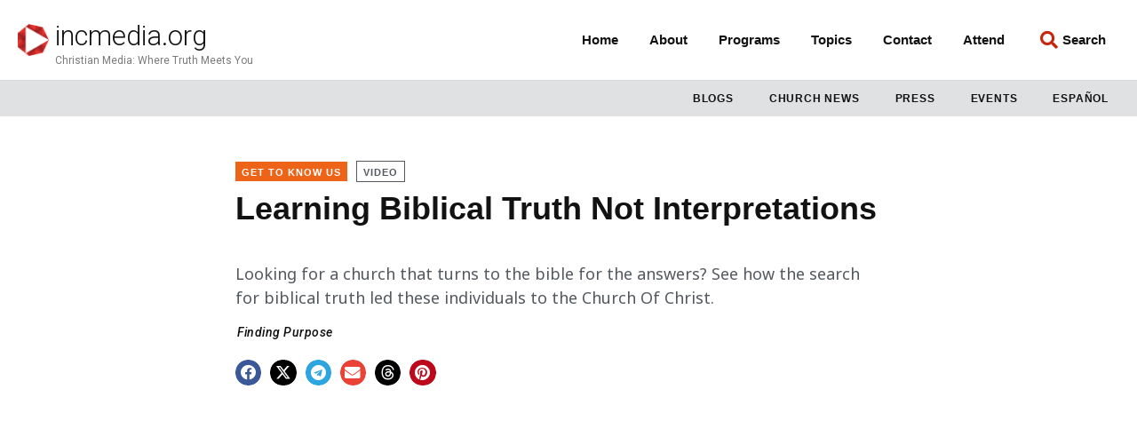

--- FILE ---
content_type: text/html; charset=UTF-8
request_url: https://incmedia.org/learning-biblical-truth-not-interpretations/
body_size: 29794
content:
<!doctype html>
<html lang="en-US">
<head>
	<meta charset="UTF-8">
	<meta name="viewport" content="width=device-width, initial-scale=1">
	<link rel="profile" href="https://gmpg.org/xfn/11">
	<meta name='robots' content='index, follow, max-image-preview:large, max-snippet:-1, max-video-preview:-1' />
<script id="cookieyes" type="text/javascript" src="https://cdn-cookieyes.com/client_data/84a474028735e528596c2691/script.js"></script>
	<!-- This site is optimized with the Yoast SEO Premium plugin v23.3 (Yoast SEO v23.3) - https://yoast.com/wordpress/plugins/seo/ -->
	<title>Learning Biblical Truth Not Interpretations - incmedia.org</title>
	<meta name="description" content="Looking for a church that turns to the bible for the answers? See how the search for biblical truth led these individuals to the Church Of Christ." />
	<link rel="canonical" href="https://incmedia.org/learning-biblical-truth-not-interpretations/" />
	<meta property="og:locale" content="en_US" />
	<meta property="og:type" content="article" />
	<meta property="og:title" content="Learning Biblical Truth Not Interpretations" />
	<meta property="og:description" content="Looking for a church that turns to the bible for the answers? See how the search for biblical truth led these individuals to the Church Of Christ." />
	<meta property="og:url" content="https://incmedia.org/learning-biblical-truth-not-interpretations/" />
	<meta property="og:site_name" content="incmedia.org" />
	<meta property="article:publisher" content="https://www.facebook.com/incmedia.org/" />
	<meta property="article:published_time" content="2021-01-28T19:19:51+00:00" />
	<meta property="article:modified_time" content="2022-11-03T04:48:55+00:00" />
	<meta property="og:image" content="https://2022incmediaorg.storage.googleapis.com/wp-content/uploads/2021/01/02201502/af84fdd3-xl-gtku-bible_answers-001-js-002.jpg" />
	<meta property="og:image:width" content="1920" />
	<meta property="og:image:height" content="1080" />
	<meta property="og:image:type" content="image/jpeg" />
	<meta name="author" content="Darnelh Muolic" />
	<meta name="twitter:card" content="summary_large_image" />
	<meta name="twitter:creator" content="@incmedianews" />
	<meta name="twitter:site" content="@incmedianews" />
	<meta name="twitter:label1" content="Written by" />
	<meta name="twitter:data1" content="Darnelh Muolic" />
	<meta name="twitter:label2" content="Est. reading time" />
	<meta name="twitter:data2" content="4 minutes" />
	<script type="application/ld+json" class="yoast-schema-graph">{"@context":"https://schema.org","@graph":[{"@type":"Article","@id":"https://incmedia.org/learning-biblical-truth-not-interpretations/#article","isPartOf":{"@id":"https://incmedia.org/learning-biblical-truth-not-interpretations/"},"author":{"name":"Darnelh Muolic","@id":"https://incmedia.org/#/schema/person/ca3b0d3ee80588254cc7b4fc60848374"},"headline":"Learning Biblical Truth Not Interpretations","datePublished":"2021-01-28T19:19:51+00:00","dateModified":"2022-11-03T04:48:55+00:00","mainEntityOfPage":{"@id":"https://incmedia.org/learning-biblical-truth-not-interpretations/"},"wordCount":864,"publisher":{"@id":"https://incmedia.org/#organization"},"image":{"@id":"https://incmedia.org/learning-biblical-truth-not-interpretations/#primaryimage"},"thumbnailUrl":"https://2022incmediaorg.storage.googleapis.com/wp-content/uploads/2021/01/02201502/af84fdd3-xl-gtku-bible_answers-001-js-002.jpg","keywords":["Finding Purpose"],"articleSection":["uncategorized"],"inLanguage":"en-US"},{"@type":"WebPage","@id":"https://incmedia.org/learning-biblical-truth-not-interpretations/","url":"https://incmedia.org/learning-biblical-truth-not-interpretations/","name":"Learning Biblical Truth Not Interpretations - incmedia.org","isPartOf":{"@id":"https://incmedia.org/#website"},"primaryImageOfPage":{"@id":"https://incmedia.org/learning-biblical-truth-not-interpretations/#primaryimage"},"image":{"@id":"https://incmedia.org/learning-biblical-truth-not-interpretations/#primaryimage"},"thumbnailUrl":"https://2022incmediaorg.storage.googleapis.com/wp-content/uploads/2021/01/02201502/af84fdd3-xl-gtku-bible_answers-001-js-002.jpg","datePublished":"2021-01-28T19:19:51+00:00","dateModified":"2022-11-03T04:48:55+00:00","description":"Looking for a church that turns to the bible for the answers? See how the search for biblical truth led these individuals to the Church Of Christ.","breadcrumb":{"@id":"https://incmedia.org/learning-biblical-truth-not-interpretations/#breadcrumb"},"inLanguage":"en-US","potentialAction":[{"@type":"ReadAction","target":["https://incmedia.org/learning-biblical-truth-not-interpretations/"]}]},{"@type":"ImageObject","inLanguage":"en-US","@id":"https://incmedia.org/learning-biblical-truth-not-interpretations/#primaryimage","url":"https://2022incmediaorg.storage.googleapis.com/wp-content/uploads/2021/01/02201502/af84fdd3-xl-gtku-bible_answers-001-js-002.jpg","contentUrl":"https://2022incmediaorg.storage.googleapis.com/wp-content/uploads/2021/01/02201502/af84fdd3-xl-gtku-bible_answers-001-js-002.jpg","width":1920,"height":1080,"caption":"A bible open to the book of John with mountains and lakes in the background."},{"@type":"BreadcrumbList","@id":"https://incmedia.org/learning-biblical-truth-not-interpretations/#breadcrumb","itemListElement":[{"@type":"ListItem","position":1,"name":"Home","item":"https://incmedia.org/"},{"@type":"ListItem","position":2,"name":"Learning Biblical Truth Not Interpretations"}]},{"@type":"WebSite","@id":"https://incmedia.org/#website","url":"https://incmedia.org/","name":"incmedia.org","description":"Christian Media: Where Truth Meets You","publisher":{"@id":"https://incmedia.org/#organization"},"potentialAction":[{"@type":"SearchAction","target":{"@type":"EntryPoint","urlTemplate":"https://incmedia.org/?s={search_term_string}"},"query-input":"required name=search_term_string"}],"inLanguage":"en-US"},{"@type":"Organization","@id":"https://incmedia.org/#organization","name":"incmedia.org","url":"https://incmedia.org/","logo":{"@type":"ImageObject","inLanguage":"en-US","@id":"https://incmedia.org/#/schema/logo/image/","url":"https://2022incmediaorg.storage.googleapis.com/wp-content/uploads/2019/03/02204019/cropped-icon-incmedia.png","contentUrl":"https://2022incmediaorg.storage.googleapis.com/wp-content/uploads/2019/03/02204019/cropped-icon-incmedia.png","width":585,"height":600,"caption":"incmedia.org"},"image":{"@id":"https://incmedia.org/#/schema/logo/image/"},"sameAs":["https://www.facebook.com/incmedia.org/","https://x.com/incmedianews"]},{"@type":"Person","@id":"https://incmedia.org/#/schema/person/ca3b0d3ee80588254cc7b4fc60848374","name":"Darnelh Muolic","image":{"@type":"ImageObject","inLanguage":"en-US","@id":"https://incmedia.org/#/schema/person/image/","url":"https://secure.gravatar.com/avatar/ad516503a11cd5ca435acc9bb6523536?s=96","contentUrl":"https://secure.gravatar.com/avatar/ad516503a11cd5ca435acc9bb6523536?s=96","caption":"Darnelh Muolic"},"url":"https://incmedia.org/author/darnelh-muolic/"}]}</script>
	<!-- / Yoast SEO Premium plugin. -->


<link rel='dns-prefetch' href='//js.hs-scripts.com' />
<link rel='dns-prefetch' href='//www.googletagmanager.com' />
<script>
window._wpemojiSettings = {"baseUrl":"https:\/\/s.w.org\/images\/core\/emoji\/15.0.3\/72x72\/","ext":".png","svgUrl":"https:\/\/s.w.org\/images\/core\/emoji\/15.0.3\/svg\/","svgExt":".svg","source":{"concatemoji":"https:\/\/incmedia.org\/wp\/wp-includes\/js\/wp-emoji-release.min.js?ver=6.6.1"}};
/*! This file is auto-generated */
!function(i,n){var o,s,e;function c(e){try{var t={supportTests:e,timestamp:(new Date).valueOf()};sessionStorage.setItem(o,JSON.stringify(t))}catch(e){}}function p(e,t,n){e.clearRect(0,0,e.canvas.width,e.canvas.height),e.fillText(t,0,0);var t=new Uint32Array(e.getImageData(0,0,e.canvas.width,e.canvas.height).data),r=(e.clearRect(0,0,e.canvas.width,e.canvas.height),e.fillText(n,0,0),new Uint32Array(e.getImageData(0,0,e.canvas.width,e.canvas.height).data));return t.every(function(e,t){return e===r[t]})}function u(e,t,n){switch(t){case"flag":return n(e,"\ud83c\udff3\ufe0f\u200d\u26a7\ufe0f","\ud83c\udff3\ufe0f\u200b\u26a7\ufe0f")?!1:!n(e,"\ud83c\uddfa\ud83c\uddf3","\ud83c\uddfa\u200b\ud83c\uddf3")&&!n(e,"\ud83c\udff4\udb40\udc67\udb40\udc62\udb40\udc65\udb40\udc6e\udb40\udc67\udb40\udc7f","\ud83c\udff4\u200b\udb40\udc67\u200b\udb40\udc62\u200b\udb40\udc65\u200b\udb40\udc6e\u200b\udb40\udc67\u200b\udb40\udc7f");case"emoji":return!n(e,"\ud83d\udc26\u200d\u2b1b","\ud83d\udc26\u200b\u2b1b")}return!1}function f(e,t,n){var r="undefined"!=typeof WorkerGlobalScope&&self instanceof WorkerGlobalScope?new OffscreenCanvas(300,150):i.createElement("canvas"),a=r.getContext("2d",{willReadFrequently:!0}),o=(a.textBaseline="top",a.font="600 32px Arial",{});return e.forEach(function(e){o[e]=t(a,e,n)}),o}function t(e){var t=i.createElement("script");t.src=e,t.defer=!0,i.head.appendChild(t)}"undefined"!=typeof Promise&&(o="wpEmojiSettingsSupports",s=["flag","emoji"],n.supports={everything:!0,everythingExceptFlag:!0},e=new Promise(function(e){i.addEventListener("DOMContentLoaded",e,{once:!0})}),new Promise(function(t){var n=function(){try{var e=JSON.parse(sessionStorage.getItem(o));if("object"==typeof e&&"number"==typeof e.timestamp&&(new Date).valueOf()<e.timestamp+604800&&"object"==typeof e.supportTests)return e.supportTests}catch(e){}return null}();if(!n){if("undefined"!=typeof Worker&&"undefined"!=typeof OffscreenCanvas&&"undefined"!=typeof URL&&URL.createObjectURL&&"undefined"!=typeof Blob)try{var e="postMessage("+f.toString()+"("+[JSON.stringify(s),u.toString(),p.toString()].join(",")+"));",r=new Blob([e],{type:"text/javascript"}),a=new Worker(URL.createObjectURL(r),{name:"wpTestEmojiSupports"});return void(a.onmessage=function(e){c(n=e.data),a.terminate(),t(n)})}catch(e){}c(n=f(s,u,p))}t(n)}).then(function(e){for(var t in e)n.supports[t]=e[t],n.supports.everything=n.supports.everything&&n.supports[t],"flag"!==t&&(n.supports.everythingExceptFlag=n.supports.everythingExceptFlag&&n.supports[t]);n.supports.everythingExceptFlag=n.supports.everythingExceptFlag&&!n.supports.flag,n.DOMReady=!1,n.readyCallback=function(){n.DOMReady=!0}}).then(function(){return e}).then(function(){var e;n.supports.everything||(n.readyCallback(),(e=n.source||{}).concatemoji?t(e.concatemoji):e.wpemoji&&e.twemoji&&(t(e.twemoji),t(e.wpemoji)))}))}((window,document),window._wpemojiSettings);
</script>
<link rel='stylesheet' id='dce-animations-css' href='https://incmedia.org/wp-content/plugins/dynamic-content-for-elementor/assets/css/animations.css?ver=3.0.12' media='all' />
<style id='wp-emoji-styles-inline-css'>

	img.wp-smiley, img.emoji {
		display: inline !important;
		border: none !important;
		box-shadow: none !important;
		height: 1em !important;
		width: 1em !important;
		margin: 0 0.07em !important;
		vertical-align: -0.1em !important;
		background: none !important;
		padding: 0 !important;
	}
</style>
<link rel='stylesheet' id='wp-block-library-css' href='https://incmedia.org/wp/wp-includes/css/dist/block-library/style.min.css?ver=6.6.1' media='all' />
<style id='powerpress-player-block-style-inline-css'>


</style>
<style id='classic-theme-styles-inline-css'>
/*! This file is auto-generated */
.wp-block-button__link{color:#fff;background-color:#32373c;border-radius:9999px;box-shadow:none;text-decoration:none;padding:calc(.667em + 2px) calc(1.333em + 2px);font-size:1.125em}.wp-block-file__button{background:#32373c;color:#fff;text-decoration:none}
</style>
<style id='global-styles-inline-css'>
:root{--wp--preset--aspect-ratio--square: 1;--wp--preset--aspect-ratio--4-3: 4/3;--wp--preset--aspect-ratio--3-4: 3/4;--wp--preset--aspect-ratio--3-2: 3/2;--wp--preset--aspect-ratio--2-3: 2/3;--wp--preset--aspect-ratio--16-9: 16/9;--wp--preset--aspect-ratio--9-16: 9/16;--wp--preset--color--black: #000000;--wp--preset--color--cyan-bluish-gray: #abb8c3;--wp--preset--color--white: #ffffff;--wp--preset--color--pale-pink: #f78da7;--wp--preset--color--vivid-red: #cf2e2e;--wp--preset--color--luminous-vivid-orange: #ff6900;--wp--preset--color--luminous-vivid-amber: #fcb900;--wp--preset--color--light-green-cyan: #7bdcb5;--wp--preset--color--vivid-green-cyan: #00d084;--wp--preset--color--pale-cyan-blue: #8ed1fc;--wp--preset--color--vivid-cyan-blue: #0693e3;--wp--preset--color--vivid-purple: #9b51e0;--wp--preset--gradient--vivid-cyan-blue-to-vivid-purple: linear-gradient(135deg,rgba(6,147,227,1) 0%,rgb(155,81,224) 100%);--wp--preset--gradient--light-green-cyan-to-vivid-green-cyan: linear-gradient(135deg,rgb(122,220,180) 0%,rgb(0,208,130) 100%);--wp--preset--gradient--luminous-vivid-amber-to-luminous-vivid-orange: linear-gradient(135deg,rgba(252,185,0,1) 0%,rgba(255,105,0,1) 100%);--wp--preset--gradient--luminous-vivid-orange-to-vivid-red: linear-gradient(135deg,rgba(255,105,0,1) 0%,rgb(207,46,46) 100%);--wp--preset--gradient--very-light-gray-to-cyan-bluish-gray: linear-gradient(135deg,rgb(238,238,238) 0%,rgb(169,184,195) 100%);--wp--preset--gradient--cool-to-warm-spectrum: linear-gradient(135deg,rgb(74,234,220) 0%,rgb(151,120,209) 20%,rgb(207,42,186) 40%,rgb(238,44,130) 60%,rgb(251,105,98) 80%,rgb(254,248,76) 100%);--wp--preset--gradient--blush-light-purple: linear-gradient(135deg,rgb(255,206,236) 0%,rgb(152,150,240) 100%);--wp--preset--gradient--blush-bordeaux: linear-gradient(135deg,rgb(254,205,165) 0%,rgb(254,45,45) 50%,rgb(107,0,62) 100%);--wp--preset--gradient--luminous-dusk: linear-gradient(135deg,rgb(255,203,112) 0%,rgb(199,81,192) 50%,rgb(65,88,208) 100%);--wp--preset--gradient--pale-ocean: linear-gradient(135deg,rgb(255,245,203) 0%,rgb(182,227,212) 50%,rgb(51,167,181) 100%);--wp--preset--gradient--electric-grass: linear-gradient(135deg,rgb(202,248,128) 0%,rgb(113,206,126) 100%);--wp--preset--gradient--midnight: linear-gradient(135deg,rgb(2,3,129) 0%,rgb(40,116,252) 100%);--wp--preset--font-size--small: 13px;--wp--preset--font-size--medium: 20px;--wp--preset--font-size--large: 36px;--wp--preset--font-size--x-large: 42px;--wp--preset--spacing--20: 0.44rem;--wp--preset--spacing--30: 0.67rem;--wp--preset--spacing--40: 1rem;--wp--preset--spacing--50: 1.5rem;--wp--preset--spacing--60: 2.25rem;--wp--preset--spacing--70: 3.38rem;--wp--preset--spacing--80: 5.06rem;--wp--preset--shadow--natural: 6px 6px 9px rgba(0, 0, 0, 0.2);--wp--preset--shadow--deep: 12px 12px 50px rgba(0, 0, 0, 0.4);--wp--preset--shadow--sharp: 6px 6px 0px rgba(0, 0, 0, 0.2);--wp--preset--shadow--outlined: 6px 6px 0px -3px rgba(255, 255, 255, 1), 6px 6px rgba(0, 0, 0, 1);--wp--preset--shadow--crisp: 6px 6px 0px rgba(0, 0, 0, 1);}:where(.is-layout-flex){gap: 0.5em;}:where(.is-layout-grid){gap: 0.5em;}body .is-layout-flex{display: flex;}.is-layout-flex{flex-wrap: wrap;align-items: center;}.is-layout-flex > :is(*, div){margin: 0;}body .is-layout-grid{display: grid;}.is-layout-grid > :is(*, div){margin: 0;}:where(.wp-block-columns.is-layout-flex){gap: 2em;}:where(.wp-block-columns.is-layout-grid){gap: 2em;}:where(.wp-block-post-template.is-layout-flex){gap: 1.25em;}:where(.wp-block-post-template.is-layout-grid){gap: 1.25em;}.has-black-color{color: var(--wp--preset--color--black) !important;}.has-cyan-bluish-gray-color{color: var(--wp--preset--color--cyan-bluish-gray) !important;}.has-white-color{color: var(--wp--preset--color--white) !important;}.has-pale-pink-color{color: var(--wp--preset--color--pale-pink) !important;}.has-vivid-red-color{color: var(--wp--preset--color--vivid-red) !important;}.has-luminous-vivid-orange-color{color: var(--wp--preset--color--luminous-vivid-orange) !important;}.has-luminous-vivid-amber-color{color: var(--wp--preset--color--luminous-vivid-amber) !important;}.has-light-green-cyan-color{color: var(--wp--preset--color--light-green-cyan) !important;}.has-vivid-green-cyan-color{color: var(--wp--preset--color--vivid-green-cyan) !important;}.has-pale-cyan-blue-color{color: var(--wp--preset--color--pale-cyan-blue) !important;}.has-vivid-cyan-blue-color{color: var(--wp--preset--color--vivid-cyan-blue) !important;}.has-vivid-purple-color{color: var(--wp--preset--color--vivid-purple) !important;}.has-black-background-color{background-color: var(--wp--preset--color--black) !important;}.has-cyan-bluish-gray-background-color{background-color: var(--wp--preset--color--cyan-bluish-gray) !important;}.has-white-background-color{background-color: var(--wp--preset--color--white) !important;}.has-pale-pink-background-color{background-color: var(--wp--preset--color--pale-pink) !important;}.has-vivid-red-background-color{background-color: var(--wp--preset--color--vivid-red) !important;}.has-luminous-vivid-orange-background-color{background-color: var(--wp--preset--color--luminous-vivid-orange) !important;}.has-luminous-vivid-amber-background-color{background-color: var(--wp--preset--color--luminous-vivid-amber) !important;}.has-light-green-cyan-background-color{background-color: var(--wp--preset--color--light-green-cyan) !important;}.has-vivid-green-cyan-background-color{background-color: var(--wp--preset--color--vivid-green-cyan) !important;}.has-pale-cyan-blue-background-color{background-color: var(--wp--preset--color--pale-cyan-blue) !important;}.has-vivid-cyan-blue-background-color{background-color: var(--wp--preset--color--vivid-cyan-blue) !important;}.has-vivid-purple-background-color{background-color: var(--wp--preset--color--vivid-purple) !important;}.has-black-border-color{border-color: var(--wp--preset--color--black) !important;}.has-cyan-bluish-gray-border-color{border-color: var(--wp--preset--color--cyan-bluish-gray) !important;}.has-white-border-color{border-color: var(--wp--preset--color--white) !important;}.has-pale-pink-border-color{border-color: var(--wp--preset--color--pale-pink) !important;}.has-vivid-red-border-color{border-color: var(--wp--preset--color--vivid-red) !important;}.has-luminous-vivid-orange-border-color{border-color: var(--wp--preset--color--luminous-vivid-orange) !important;}.has-luminous-vivid-amber-border-color{border-color: var(--wp--preset--color--luminous-vivid-amber) !important;}.has-light-green-cyan-border-color{border-color: var(--wp--preset--color--light-green-cyan) !important;}.has-vivid-green-cyan-border-color{border-color: var(--wp--preset--color--vivid-green-cyan) !important;}.has-pale-cyan-blue-border-color{border-color: var(--wp--preset--color--pale-cyan-blue) !important;}.has-vivid-cyan-blue-border-color{border-color: var(--wp--preset--color--vivid-cyan-blue) !important;}.has-vivid-purple-border-color{border-color: var(--wp--preset--color--vivid-purple) !important;}.has-vivid-cyan-blue-to-vivid-purple-gradient-background{background: var(--wp--preset--gradient--vivid-cyan-blue-to-vivid-purple) !important;}.has-light-green-cyan-to-vivid-green-cyan-gradient-background{background: var(--wp--preset--gradient--light-green-cyan-to-vivid-green-cyan) !important;}.has-luminous-vivid-amber-to-luminous-vivid-orange-gradient-background{background: var(--wp--preset--gradient--luminous-vivid-amber-to-luminous-vivid-orange) !important;}.has-luminous-vivid-orange-to-vivid-red-gradient-background{background: var(--wp--preset--gradient--luminous-vivid-orange-to-vivid-red) !important;}.has-very-light-gray-to-cyan-bluish-gray-gradient-background{background: var(--wp--preset--gradient--very-light-gray-to-cyan-bluish-gray) !important;}.has-cool-to-warm-spectrum-gradient-background{background: var(--wp--preset--gradient--cool-to-warm-spectrum) !important;}.has-blush-light-purple-gradient-background{background: var(--wp--preset--gradient--blush-light-purple) !important;}.has-blush-bordeaux-gradient-background{background: var(--wp--preset--gradient--blush-bordeaux) !important;}.has-luminous-dusk-gradient-background{background: var(--wp--preset--gradient--luminous-dusk) !important;}.has-pale-ocean-gradient-background{background: var(--wp--preset--gradient--pale-ocean) !important;}.has-electric-grass-gradient-background{background: var(--wp--preset--gradient--electric-grass) !important;}.has-midnight-gradient-background{background: var(--wp--preset--gradient--midnight) !important;}.has-small-font-size{font-size: var(--wp--preset--font-size--small) !important;}.has-medium-font-size{font-size: var(--wp--preset--font-size--medium) !important;}.has-large-font-size{font-size: var(--wp--preset--font-size--large) !important;}.has-x-large-font-size{font-size: var(--wp--preset--font-size--x-large) !important;}
:where(.wp-block-post-template.is-layout-flex){gap: 1.25em;}:where(.wp-block-post-template.is-layout-grid){gap: 1.25em;}
:where(.wp-block-columns.is-layout-flex){gap: 2em;}:where(.wp-block-columns.is-layout-grid){gap: 2em;}
:root :where(.wp-block-pullquote){font-size: 1.5em;line-height: 1.6;}
</style>
<link rel='stylesheet' id='hello-elementor-css' href='https://incmedia.org/wp-content/themes/hello-elementor/style.min.css?ver=3.1.1' media='all' />
<link rel='stylesheet' id='hello-elementor-theme-style-css' href='https://incmedia.org/wp-content/themes/hello-elementor/theme.min.css?ver=3.1.1' media='all' />
<link rel='stylesheet' id='hello-elementor-header-footer-css' href='https://incmedia.org/wp-content/themes/hello-elementor/header-footer.min.css?ver=3.1.1' media='all' />
<link rel='stylesheet' id='elementor-icons-css' href='https://incmedia.org/wp-content/plugins/elementor/assets/lib/eicons/css/elementor-icons.min.css?ver=5.30.0' media='all' />
<link rel='stylesheet' id='elementor-frontend-css' href='https://incmedia.org/wp-content/plugins/elementor/assets/css/frontend.min.css?ver=3.23.4' media='all' />
<style id='elementor-frontend-inline-css'>
.elementor-69506 .elementor-element.elementor-element-483505e4 > .elementor-widget-container{background-color:#ed6318;}
</style>
<link rel='stylesheet' id='swiper-css' href='https://incmedia.org/wp-content/plugins/elementor/assets/lib/swiper/v8/css/swiper.min.css?ver=8.4.5' media='all' />
<link rel='stylesheet' id='elementor-post-37698-css' href='https://incmedia.org/wp-content/uploads/elementor/css/post-37698.css?ver=1748467680' media='all' />
<link rel='stylesheet' id='powerpack-frontend-css' href='https://incmedia.org/wp-content/plugins/powerpack-elements/assets/css/min/frontend.min.css?ver=2.10.10' media='all' />
<link rel='stylesheet' id='dashicons-css' href='https://incmedia.org/wp/wp-includes/css/dashicons.min.css?ver=6.6.1' media='all' />
<link rel='stylesheet' id='elementor-pro-css' href='https://incmedia.org/wp-content/plugins/elementor-pro/assets/css/frontend.min.css?ver=3.23.3' media='all' />
<link rel='stylesheet' id='font-awesome-5-all-css' href='https://incmedia.org/wp-content/plugins/elementor/assets/lib/font-awesome/css/all.min.css?ver=3.23.4' media='all' />
<link rel='stylesheet' id='font-awesome-4-shim-css' href='https://incmedia.org/wp-content/plugins/elementor/assets/lib/font-awesome/css/v4-shims.min.css?ver=3.23.4' media='all' />
<link rel='stylesheet' id='elementor-global-css' href='https://incmedia.org/wp-content/uploads/elementor/css/global.css?ver=1748467683' media='all' />
<link rel='stylesheet' id='elementor-post-37705-css' href='https://incmedia.org/wp-content/uploads/elementor/css/post-37705.css?ver=1748467683' media='all' />
<link rel='stylesheet' id='elementor-post-37767-css' href='https://incmedia.org/wp-content/uploads/elementor/css/post-37767.css?ver=1764998756' media='all' />
<link rel='stylesheet' id='elementor-post-69506-css' href='https://incmedia.org/wp-content/uploads/elementor/css/post-69506.css?ver=1765929018' media='all' />
<link rel='stylesheet' id='hello-elementor-child-style-css' href='https://incmedia.org/wp-content/themes/hello-theme-child-incmedia/style.css?ver=1.0.1' media='all' />
<link rel='stylesheet' id='google-fonts-1-css' href='https://fonts.googleapis.com/css?family=Noto+Sans%3A100%2C100italic%2C200%2C200italic%2C300%2C300italic%2C400%2C400italic%2C500%2C500italic%2C600%2C600italic%2C700%2C700italic%2C800%2C800italic%2C900%2C900italic%7CRoboto%3A100%2C100italic%2C200%2C200italic%2C300%2C300italic%2C400%2C400italic%2C500%2C500italic%2C600%2C600italic%2C700%2C700italic%2C800%2C800italic%2C900%2C900italic&#038;display=auto&#038;ver=6.6.1' media='all' />
<link rel='stylesheet' id='elementor-icons-shared-0-css' href='https://incmedia.org/wp-content/plugins/elementor/assets/lib/font-awesome/css/fontawesome.min.css?ver=5.15.3' media='all' />
<link rel='stylesheet' id='elementor-icons-fa-solid-css' href='https://incmedia.org/wp-content/plugins/elementor/assets/lib/font-awesome/css/solid.min.css?ver=5.15.3' media='all' />
<link rel='stylesheet' id='elementor-icons-fa-brands-css' href='https://incmedia.org/wp-content/plugins/elementor/assets/lib/font-awesome/css/brands.min.css?ver=5.15.3' media='all' />
<link rel='stylesheet' id='elementor-icons-fa-regular-css' href='https://incmedia.org/wp-content/plugins/elementor/assets/lib/font-awesome/css/regular.min.css?ver=5.15.3' media='all' />
<link rel="preconnect" href="https://fonts.gstatic.com/" crossorigin><script id="jquery-core-js-extra">
var pp = {"ajax_url":"https:\/\/incmedia.org\/wp\/wp-admin\/admin-ajax.php"};
</script>
<script src="https://incmedia.org/wp/wp-includes/js/jquery/jquery.min.js?ver=3.7.1" id="jquery-core-js"></script>
<script src="https://incmedia.org/wp/wp-includes/js/jquery/jquery-migrate.min.js?ver=3.4.1" id="jquery-migrate-js"></script>
<script src="https://incmedia.org/wp-content/plugins/elementor/assets/lib/font-awesome/js/v4-shims.min.js?ver=3.23.4" id="font-awesome-4-shim-js"></script>

<!-- Google tag (gtag.js) snippet added by Site Kit -->

<!-- Google Analytics snippet added by Site Kit -->
<script src="https://www.googletagmanager.com/gtag/js?id=G-B8X25FH7WV" id="google_gtagjs-js" async></script>
<script id="google_gtagjs-js-after">
window.dataLayer = window.dataLayer || [];function gtag(){dataLayer.push(arguments);}
gtag("set","linker",{"domains":["incmedia.org"]});
gtag("js", new Date());
gtag("set", "developer_id.dZTNiMT", true);
gtag("config", "G-B8X25FH7WV");
</script>

<!-- End Google tag (gtag.js) snippet added by Site Kit -->
<link rel="https://api.w.org/" href="https://incmedia.org/wp-json/" /><link rel="alternate" title="JSON" type="application/json" href="https://incmedia.org/wp-json/wp/v2/posts/33120" /><link rel="EditURI" type="application/rsd+xml" title="RSD" href="https://incmedia.org/wp/xmlrpc.php?rsd" />
<meta name="generator" content="WordPress 6.6.1" />
<link rel='shortlink' href='https://incmedia.org/?p=33120' />
<link rel="alternate" title="oEmbed (JSON)" type="application/json+oembed" href="https://incmedia.org/wp-json/oembed/1.0/embed?url=https%3A%2F%2Fincmedia.org%2Flearning-biblical-truth-not-interpretations%2F" />
<link rel="alternate" title="oEmbed (XML)" type="text/xml+oembed" href="https://incmedia.org/wp-json/oembed/1.0/embed?url=https%3A%2F%2Fincmedia.org%2Flearning-biblical-truth-not-interpretations%2F&#038;format=xml" />
<meta name="generator" content="Site Kit by Google 1.134.0" />			<!-- DO NOT COPY THIS SNIPPET! Start of Page Analytics Tracking for HubSpot WordPress plugin v11.1.40-->
			<script class="hsq-set-content-id" data-content-id="blog-post">
				var _hsq = _hsq || [];
				_hsq.push(["setContentType", "blog-post"]);
			</script>
			<!-- DO NOT COPY THIS SNIPPET! End of Page Analytics Tracking for HubSpot WordPress plugin -->
			
		<script>
		(function(h,o,t,j,a,r){
			h.hj=h.hj||function(){(h.hj.q=h.hj.q||[]).push(arguments)};
			h._hjSettings={hjid:1610935,hjsv:5};
			a=o.getElementsByTagName('head')[0];
			r=o.createElement('script');r.async=1;
			r.src=t+h._hjSettings.hjid+j+h._hjSettings.hjsv;
			a.appendChild(r);
		})(window,document,'//static.hotjar.com/c/hotjar-','.js?sv=');
		</script>
		<meta name="description" content="Looking for a church that turns to the bible for the answers? See how the search for biblical truth led these individuals to the Church Of Christ.">
<meta name="generator" content="Elementor 3.23.4; features: additional_custom_breakpoints, e_lazyload; settings: css_print_method-external, google_font-enabled, font_display-auto">
			<style>
				.e-con.e-parent:nth-of-type(n+4):not(.e-lazyloaded):not(.e-no-lazyload),
				.e-con.e-parent:nth-of-type(n+4):not(.e-lazyloaded):not(.e-no-lazyload) * {
					background-image: none !important;
				}
				@media screen and (max-height: 1024px) {
					.e-con.e-parent:nth-of-type(n+3):not(.e-lazyloaded):not(.e-no-lazyload),
					.e-con.e-parent:nth-of-type(n+3):not(.e-lazyloaded):not(.e-no-lazyload) * {
						background-image: none !important;
					}
				}
				@media screen and (max-height: 640px) {
					.e-con.e-parent:nth-of-type(n+2):not(.e-lazyloaded):not(.e-no-lazyload),
					.e-con.e-parent:nth-of-type(n+2):not(.e-lazyloaded):not(.e-no-lazyload) * {
						background-image: none !important;
					}
				}
			</style>
			<link rel="icon" href="https://2022incmediaorg.storage.googleapis.com/wp-content/uploads/2019/03/02195630/cropped-cropped-icon-incmedia-32x32.png" sizes="32x32" />
<link rel="icon" href="https://2022incmediaorg.storage.googleapis.com/wp-content/uploads/2019/03/02195630/cropped-cropped-icon-incmedia-192x192.png" sizes="192x192" />
<link rel="apple-touch-icon" href="https://2022incmediaorg.storage.googleapis.com/wp-content/uploads/2019/03/02195630/cropped-cropped-icon-incmedia-180x180.png" />
<meta name="msapplication-TileImage" content="https://2022incmediaorg.storage.googleapis.com/wp-content/uploads/2019/03/02195630/cropped-cropped-icon-incmedia-270x270.png" />
</head>
<body class="post-template-default single single-post postid-33120 single-format-video wp-custom-logo elementor-default elementor-template-full-width elementor-kit-37698 elementor-page-69506">


<a class="skip-link screen-reader-text" href="#content">Skip to content</a>

		<div data-elementor-type="header" data-elementor-id="37705" class="elementor elementor-37705 elementor-location-header" data-elementor-post-type="elementor_library">
					<header data-dce-background-color="#ffffff" class="elementor-section elementor-top-section elementor-element elementor-element-7fa604c elementor-section-content-middle elementor-section-height-min-height elementor-hidden-mobile elementor-section-boxed elementor-section-height-default elementor-section-items-middle" data-id="7fa604c" data-element_type="section" data-settings="{&quot;background_background&quot;:&quot;classic&quot;,&quot;sticky&quot;:&quot;top&quot;,&quot;sticky_on&quot;:[&quot;desktop&quot;,&quot;tablet&quot;,&quot;mobile&quot;],&quot;sticky_offset&quot;:0,&quot;sticky_effects_offset&quot;:0}">
						<div class="elementor-container elementor-column-gap-no">
					<div class="elementor-column elementor-col-50 elementor-top-column elementor-element elementor-element-586df8c4" data-id="586df8c4" data-element_type="column">
			<div class="elementor-widget-wrap elementor-element-populated">
						<div class="elementor-element elementor-element-edd1240 elementor-widget__width-initial elementor-invisible elementor-widget elementor-widget-theme-site-logo elementor-widget-image" data-id="edd1240" data-element_type="widget" data-settings="{&quot;_animation&quot;:&quot;rollIn&quot;}" data-widget_type="theme-site-logo.default">
				<div class="elementor-widget-container">
									<a href="https://incmedia.org">
			<img fetchpriority="high" width="585" height="600" src="https://2022incmediaorg.storage.googleapis.com/wp-content/uploads/2019/03/02204019/cropped-icon-incmedia.png" class="attachment-full size-full wp-image-4027" alt="INC Media logo" srcset="https://2022incmediaorg.storage.googleapis.com/wp-content/uploads/2019/03/02204019/cropped-icon-incmedia.png 585w, https://2022incmediaorg.storage.googleapis.com/wp-content/uploads/2019/03/02204019/cropped-icon-incmedia-293x300.png 293w" sizes="(max-width: 585px) 100vw, 585px" />				</a>
									</div>
				</div>
				<div class="elementor-element elementor-element-c5f1446 animated-slow elementor-widget__width-initial elementor-widget-mobile__width-auto elementor-widget-tablet__width-initial elementor-vertical-align-top elementor-invisible elementor-widget elementor-widget-icon-box" data-id="c5f1446" data-element_type="widget" data-settings="{&quot;_animation&quot;:&quot;fadeIn&quot;}" data-widget_type="icon-box.default">
				<div class="elementor-widget-container">
					<div class="elementor-icon-box-wrapper">

			
						<div class="elementor-icon-box-content">

									<h3 class="elementor-icon-box-title">
						<a href="/frontpage/" >
							incmedia.org						</a>
					</h3>
				
									<p class="elementor-icon-box-description">
						Christian Media: Where Truth Meets You					</p>
				
			</div>
			
		</div>
				</div>
				</div>
					</div>
		</div>
				<div class="elementor-column elementor-col-50 elementor-top-column elementor-element elementor-element-58def2c9" data-id="58def2c9" data-element_type="column">
			<div class="elementor-widget-wrap elementor-element-populated">
						<div class="elementor-element elementor-element-e62fdef elementor-icon-list--layout-inline elementor-align-right elementor-tablet-align-right elementor-list-item-link-full_width elementor-widget elementor-widget-icon-list" data-id="e62fdef" data-element_type="widget" data-widget_type="icon-list.default">
				<div class="elementor-widget-container">
					<ul class="elementor-icon-list-items elementor-inline-items">
							<li class="elementor-icon-list-item elementor-inline-item">
											<a href="/frontpage/">

											<span class="elementor-icon-list-text">Home</span>
											</a>
									</li>
								<li class="elementor-icon-list-item elementor-inline-item">
											<a href="#elementor-action%3Aaction%3Dpopup%3Aopen%26settings%3DeyJpZCI6IjQwMzIzIiwidG9nZ2xlIjpmYWxzZX0%3D">

											<span class="elementor-icon-list-text">About</span>
											</a>
									</li>
								<li class="elementor-icon-list-item elementor-inline-item">
											<a href="#elementor-action%3Aaction%3Dpopup%3Aopen%26settings%3DeyJpZCI6IjM3NzgxIiwidG9nZ2xlIjpmYWxzZX0%3D">

											<span class="elementor-icon-list-text">Programs</span>
											</a>
									</li>
								<li class="elementor-icon-list-item elementor-inline-item">
											<a href="#elementor-action%3Aaction%3Dpopup%3Aopen%26settings%3DeyJpZCI6IjM3ODIxIiwidG9nZ2xlIjpmYWxzZX0%3D">

											<span class="elementor-icon-list-text">Topics</span>
											</a>
									</li>
								<li class="elementor-icon-list-item elementor-inline-item">
											<a href="/contact/">

											<span class="elementor-icon-list-text">Contact</span>
											</a>
									</li>
								<li class="elementor-icon-list-item elementor-inline-item">
											<a href="#elementor-action%3Aaction%3Dpopup%3Aopen%26settings%3DeyJpZCI6IjM5NDQ3IiwidG9nZ2xlIjpmYWxzZX0%3D">

											<span class="elementor-icon-list-text">Attend</span>
											</a>
									</li>
								<li class="elementor-icon-list-item elementor-inline-item">
											<a href="#elementor-action%3Aaction%3Dpopup%3Aopen%26settings%3DeyJpZCI6IjM4NjkwIiwidG9nZ2xlIjpmYWxzZX0%3D">

												<span class="elementor-icon-list-icon">
							<i aria-hidden="true" class="fas fa-search"></i>						</span>
										<span class="elementor-icon-list-text">Search</span>
											</a>
									</li>
						</ul>
				</div>
				</div>
					</div>
		</div>
					</div>
		</header>
		<div data-dce-background-color="#DFE1E3" class="elementor-element elementor-element-c8cbbe5 elementor-hidden-mobile e-flex e-con-boxed e-con e-parent" data-id="c8cbbe5" data-element_type="container" data-settings="{&quot;sticky_offset&quot;:91,&quot;sticky&quot;:&quot;top&quot;,&quot;animation&quot;:&quot;none&quot;,&quot;background_background&quot;:&quot;classic&quot;,&quot;sticky_on&quot;:[&quot;desktop&quot;,&quot;tablet&quot;,&quot;mobile&quot;],&quot;sticky_effects_offset&quot;:0}">
					<div class="e-con-inner">
		<div class="elementor-element elementor-element-f38d1b2 e-con-full e-flex e-con e-child" data-id="f38d1b2" data-element_type="container">
				<div data-dce-advanced-background-color="#DFE1E3" class="elementor-element elementor-element-a3e9dfc elementor-nav-menu__align-end elementor-nav-menu--dropdown-none elementor-widget elementor-widget-nav-menu" data-id="a3e9dfc" data-element_type="widget" data-settings="{&quot;layout&quot;:&quot;horizontal&quot;,&quot;submenu_icon&quot;:{&quot;value&quot;:&quot;&lt;i class=\&quot;fas fa-caret-down\&quot;&gt;&lt;\/i&gt;&quot;,&quot;library&quot;:&quot;fa-solid&quot;}}" data-widget_type="nav-menu.default">
				<div class="elementor-widget-container">
						<nav aria-label="Menu" class="elementor-nav-menu--main elementor-nav-menu__container elementor-nav-menu--layout-horizontal e--pointer-underline e--animation-fade">
				<ul id="menu-1-a3e9dfc" class="elementor-nav-menu"><li class="menu-item menu-item-type-post_type menu-item-object-page menu-item-53017"><a href="https://incmedia.org/blogs/" class="elementor-item">Blogs</a></li>
<li class="menu-item menu-item-type-post_type menu-item-object-page menu-item-53018"><a href="https://incmedia.org/church-news/" class="elementor-item">Church News</a></li>
<li class="menu-item menu-item-type-post_type menu-item-object-page menu-item-53020"><a href="https://incmedia.org/press-room/" class="elementor-item">Press</a></li>
<li class="menu-item menu-item-type-post_type menu-item-object-page menu-item-53019"><a href="https://incmedia.org/events/" class="elementor-item">Events</a></li>
<li class="menu-item menu-item-type-post_type menu-item-object-page menu-item-52085"><a href="https://incmedia.org/es/" class="elementor-item">Español</a></li>
</ul>			</nav>
						<nav class="elementor-nav-menu--dropdown elementor-nav-menu__container" aria-hidden="true">
				<ul id="menu-2-a3e9dfc" class="elementor-nav-menu"><li class="menu-item menu-item-type-post_type menu-item-object-page menu-item-53017"><a href="https://incmedia.org/blogs/" class="elementor-item" tabindex="-1">Blogs</a></li>
<li class="menu-item menu-item-type-post_type menu-item-object-page menu-item-53018"><a href="https://incmedia.org/church-news/" class="elementor-item" tabindex="-1">Church News</a></li>
<li class="menu-item menu-item-type-post_type menu-item-object-page menu-item-53020"><a href="https://incmedia.org/press-room/" class="elementor-item" tabindex="-1">Press</a></li>
<li class="menu-item menu-item-type-post_type menu-item-object-page menu-item-53019"><a href="https://incmedia.org/events/" class="elementor-item" tabindex="-1">Events</a></li>
<li class="menu-item menu-item-type-post_type menu-item-object-page menu-item-52085"><a href="https://incmedia.org/es/" class="elementor-item" tabindex="-1">Español</a></li>
</ul>			</nav>
				</div>
				</div>
				</div>
					</div>
				</div>
				<header data-dce-background-color="#ffffff" class="elementor-section elementor-top-section elementor-element elementor-element-36ef57b elementor-section-full_width elementor-section-content-middle elementor-section-height-min-height elementor-hidden-desktop elementor-hidden-tablet elementor-section-height-default elementor-section-items-middle" data-id="36ef57b" data-element_type="section" data-settings="{&quot;background_background&quot;:&quot;classic&quot;,&quot;sticky&quot;:&quot;top&quot;,&quot;sticky_on&quot;:[&quot;desktop&quot;,&quot;tablet&quot;,&quot;mobile&quot;],&quot;sticky_offset&quot;:0,&quot;sticky_effects_offset&quot;:0}">
						<div class="elementor-container elementor-column-gap-no">
					<div class="elementor-column elementor-col-50 elementor-top-column elementor-element elementor-element-09e665f" data-id="09e665f" data-element_type="column">
			<div class="elementor-widget-wrap elementor-element-populated">
						<div class="elementor-element elementor-element-c9eeb3e elementor-widget__width-initial elementor-invisible elementor-widget elementor-widget-theme-site-logo elementor-widget-image" data-id="c9eeb3e" data-element_type="widget" data-settings="{&quot;_animation&quot;:&quot;rollIn&quot;}" data-widget_type="theme-site-logo.default">
				<div class="elementor-widget-container">
									<a href="https://incmedia.org">
			<img fetchpriority="high" width="585" height="600" src="https://2022incmediaorg.storage.googleapis.com/wp-content/uploads/2019/03/02204019/cropped-icon-incmedia.png" class="attachment-full size-full wp-image-4027" alt="INC Media logo" srcset="https://2022incmediaorg.storage.googleapis.com/wp-content/uploads/2019/03/02204019/cropped-icon-incmedia.png 585w, https://2022incmediaorg.storage.googleapis.com/wp-content/uploads/2019/03/02204019/cropped-icon-incmedia-293x300.png 293w" sizes="(max-width: 585px) 100vw, 585px" />				</a>
									</div>
				</div>
				<div class="elementor-element elementor-element-ea5f0a5 animated-slow elementor-widget__width-initial elementor-widget-mobile__width-auto elementor-widget-tablet__width-initial elementor-vertical-align-top elementor-invisible elementor-widget elementor-widget-icon-box" data-id="ea5f0a5" data-element_type="widget" data-settings="{&quot;_animation&quot;:&quot;fadeIn&quot;}" data-widget_type="icon-box.default">
				<div class="elementor-widget-container">
					<div class="elementor-icon-box-wrapper">

			
						<div class="elementor-icon-box-content">

									<h3 class="elementor-icon-box-title">
						<a href="/frontpage/" >
							incmedia.org						</a>
					</h3>
				
									<p class="elementor-icon-box-description">
						Christian Media: Where Truth Meets You					</p>
				
			</div>
			
		</div>
				</div>
				</div>
					</div>
		</div>
				<div class="elementor-column elementor-col-50 elementor-top-column elementor-element elementor-element-f97e008" data-id="f97e008" data-element_type="column">
			<div class="elementor-widget-wrap elementor-element-populated">
						<div class="elementor-element elementor-element-7d95247 elementor-view-default elementor-widget elementor-widget-icon" data-id="7d95247" data-element_type="widget" data-widget_type="icon.default">
				<div class="elementor-widget-container">
					<div class="elementor-icon-wrapper">
			<a class="elementor-icon" href="#elementor-action%3Aaction%3Dpopup%3Aopen%26settings%3DeyJpZCI6IjU1NjUyIiwidG9nZ2xlIjpmYWxzZX0%3D">
			<i aria-hidden="true" class="fas fa-bars"></i>			</a>
		</div>
				</div>
				</div>
					</div>
		</div>
					</div>
		</header>
				</div>
				<div data-elementor-type="single-post" data-elementor-id="69506" class="elementor elementor-69506 elementor-location-single post-33120 post type-post status-publish format-video has-post-thumbnail hentry category-uncategorized tag-finding-purpose post_format-post-format-video program-format-video program-get-to-know-us" data-elementor-post-type="elementor_library">
					<section class="elementor-section elementor-top-section elementor-element elementor-element-5251839 elementor-section-boxed elementor-section-height-default elementor-section-height-default" data-id="5251839" data-element_type="section" data-settings="{&quot;background_background&quot;:&quot;classic&quot;}">
						<div class="elementor-container elementor-column-gap-default">
					<div data-dce-background-color="#FFFFFF" class="elementor-column elementor-col-100 elementor-top-column elementor-element elementor-element-4bdced06" data-id="4bdced06" data-element_type="column" data-settings="{&quot;background_background&quot;:&quot;classic&quot;}">
			<div class="elementor-widget-wrap elementor-element-populated">
						<div class="dce-visibility-event elementor-element elementor-element-483505e4 elementor-align-left elementor-widget__width-auto elementor-icon-list--layout-traditional elementor-list-item-link-full_width elementor-widget elementor-widget-icon-list" data-dce-advanced-background-color="#ed6318" data-id="483505e4" data-element_type="widget" data-settings="{&quot;enabled_visibility&quot;:&quot;yes&quot;,&quot;dce_visibility_selected&quot;:&quot;hide&quot;}" data-widget_type="icon-list.default">
				<div class="elementor-widget-container">
					<ul class="elementor-icon-list-items">
							<li class="elementor-icon-list-item">
											<a href="/get-to-know-us/">

											<span class="elementor-icon-list-text">Get to Know Us</span>
											</a>
									</li>
						</ul>
				</div>
				</div>
				<div class="elementor-element elementor-element-3e6cb174 elementor-align-left elementor-widget__width-auto elementor-icon-list--layout-traditional elementor-list-item-link-full_width elementor-widget elementor-widget-icon-list" data-id="3e6cb174" data-element_type="widget" data-widget_type="icon-list.default">
				<div class="elementor-widget-container">
					<ul class="elementor-icon-list-items">
							<li class="elementor-icon-list-item">
										<span class="elementor-icon-list-text">Video</span>
									</li>
						</ul>
				</div>
				</div>
				<section class="elementor-section elementor-inner-section elementor-element elementor-element-4eb9435 elementor-section-boxed elementor-section-height-default elementor-section-height-default" data-id="4eb9435" data-element_type="section">
						<div class="elementor-container elementor-column-gap-no">
					<div class="elementor-column elementor-col-100 elementor-inner-column elementor-element elementor-element-1a33c6ab" data-id="1a33c6ab" data-element_type="column" data-settings="{&quot;background_background&quot;:&quot;classic&quot;}">
			<div class="elementor-widget-wrap elementor-element-populated">
						<div class="elementor-element elementor-element-3c7975f0 elementor-widget elementor-widget-theme-post-title elementor-page-title elementor-widget-heading" data-id="3c7975f0" data-element_type="widget" data-widget_type="theme-post-title.default">
				<div class="elementor-widget-container">
			<h1 class="elementor-heading-title elementor-size-default">Learning Biblical Truth Not Interpretations</h1>		</div>
				</div>
				<div class="elementor-element elementor-element-1f746dcc elementor-widget elementor-widget-theme-post-excerpt" data-id="1f746dcc" data-element_type="widget" data-widget_type="theme-post-excerpt.default">
				<div class="elementor-widget-container">
			Looking for a church that turns to the bible for the answers? See how the search for biblical truth led these individuals to the Church Of Christ.		</div>
				</div>
				<div class="elementor-element elementor-element-6d416b7a elementor-align-left elementor-tablet-align-left elementor-widget elementor-widget-post-info" data-id="6d416b7a" data-element_type="widget" data-widget_type="post-info.default">
				<div class="elementor-widget-container">
					<ul class="elementor-inline-items elementor-icon-list-items elementor-post-info">
								<li class="elementor-icon-list-item elementor-repeater-item-aba3ba8 elementor-inline-item" itemprop="about">
													<span class="elementor-icon-list-text elementor-post-info__item elementor-post-info__item--type-terms">
										<span class="elementor-post-info__terms-list">
				<a href="https://incmedia.org/tag/finding-purpose/" class="elementor-post-info__terms-list-item">Finding Purpose</a>				</span>
					</span>
								</li>
				</ul>
				</div>
				</div>
				<div class="elementor-element elementor-element-fc9b92d elementor-share-buttons--view-icon elementor-share-buttons--skin-minimal elementor-share-buttons--shape-circle elementor-share-buttons--align-left elementor-grid-0 elementor-share-buttons--color-official elementor-widget elementor-widget-share-buttons" data-id="fc9b92d" data-element_type="widget" data-widget_type="share-buttons.default">
				<div class="elementor-widget-container">
					<div class="elementor-grid">
								<div class="elementor-grid-item">
						<div
							class="elementor-share-btn elementor-share-btn_facebook"
							role="button"
							tabindex="0"
							aria-label="Share on facebook"
						>
															<span class="elementor-share-btn__icon">
								<i class="fab fa-facebook" aria-hidden="true"></i>							</span>
																				</div>
					</div>
									<div class="elementor-grid-item">
						<div
							class="elementor-share-btn elementor-share-btn_x-twitter"
							role="button"
							tabindex="0"
							aria-label="Share on x-twitter"
						>
															<span class="elementor-share-btn__icon">
								<i class="fab fa-x-twitter" aria-hidden="true"></i>							</span>
																				</div>
					</div>
									<div class="elementor-grid-item">
						<div
							class="elementor-share-btn elementor-share-btn_telegram"
							role="button"
							tabindex="0"
							aria-label="Share on telegram"
						>
															<span class="elementor-share-btn__icon">
								<i class="fab fa-telegram" aria-hidden="true"></i>							</span>
																				</div>
					</div>
									<div class="elementor-grid-item">
						<div
							class="elementor-share-btn elementor-share-btn_email"
							role="button"
							tabindex="0"
							aria-label="Share on email"
						>
															<span class="elementor-share-btn__icon">
								<i class="fas fa-envelope" aria-hidden="true"></i>							</span>
																				</div>
					</div>
									<div class="elementor-grid-item">
						<div
							class="elementor-share-btn elementor-share-btn_threads"
							role="button"
							tabindex="0"
							aria-label="Share on threads"
						>
															<span class="elementor-share-btn__icon">
								<i class="fab fa-threads" aria-hidden="true"></i>							</span>
																				</div>
					</div>
									<div class="elementor-grid-item">
						<div
							class="elementor-share-btn elementor-share-btn_pinterest"
							role="button"
							tabindex="0"
							aria-label="Share on pinterest"
						>
															<span class="elementor-share-btn__icon">
								<i class="fab fa-pinterest" aria-hidden="true"></i>							</span>
																				</div>
					</div>
						</div>
				</div>
				</div>
					</div>
		</div>
					</div>
		</section>
				<section class="elementor-section elementor-inner-section elementor-element elementor-element-662bb2af elementor-section-boxed elementor-section-height-default elementor-section-height-default" data-id="662bb2af" data-element_type="section">
						<div class="elementor-container elementor-column-gap-no">
					<div class="elementor-column elementor-col-100 elementor-inner-column elementor-element elementor-element-29d6a6cf" data-id="29d6a6cf" data-element_type="column" data-settings="{&quot;background_background&quot;:&quot;classic&quot;}">
			<div class="elementor-widget-wrap elementor-element-populated">
						<div class="elementor-element elementor-element-2aa1f2b8 dce_masking-none elementor-widget elementor-widget-video" data-id="2aa1f2b8" data-element_type="widget" id="hdplayer" data-settings="{&quot;video_type&quot;:&quot;hosted&quot;,&quot;dce_video_custom_controls&quot;:&quot;yes&quot;,&quot;dce_video_controls&quot;:[&quot;play-large&quot;,&quot;play&quot;,&quot;progress&quot;,&quot;current-time&quot;,&quot;mute&quot;,&quot;volume&quot;,&quot;captions&quot;,&quot;settings&quot;,&quot;pip&quot;,&quot;airplay&quot;,&quot;fullscreen&quot;],&quot;autoplay&quot;:&quot;yes&quot;,&quot;controls&quot;:&quot;yes&quot;}" data-widget_type="video.default">
				<div class="elementor-widget-container">
					<div class="e-hosted-video elementor-wrapper elementor-open-inline">
					<video class="elementor-video" src="https://storage.googleapis.com/incmedia-org-videos/get-to-know-us/2021/GTKU_2021-01_WEB_Rev001_incms-web720.mp4" autoplay="" controls="" controlsList="nodownload" poster="https://2022incmediaorg.storage.googleapis.com/wp-content/uploads/2021/01/02201502/af84fdd3-xl-gtku-bible_answers-001-js-002.jpg"></video>
				</div>
				</div>
				</div>
				<div class="elementor-element elementor-element-1f8df61a dce_masking-none elementor-widget elementor-widget-video" data-id="1f8df61a" data-element_type="widget" id="sdplayer" data-settings="{&quot;video_type&quot;:&quot;hosted&quot;,&quot;dce_video_custom_controls&quot;:&quot;yes&quot;,&quot;dce_video_controls&quot;:[&quot;play-large&quot;,&quot;play&quot;,&quot;progress&quot;,&quot;current-time&quot;,&quot;mute&quot;,&quot;volume&quot;,&quot;captions&quot;,&quot;settings&quot;,&quot;pip&quot;,&quot;airplay&quot;,&quot;fullscreen&quot;],&quot;controls&quot;:&quot;yes&quot;}" data-widget_type="video.default">
				<div class="elementor-widget-container">
					<div class="e-hosted-video elementor-wrapper elementor-open-inline">
					<video class="elementor-video" src="https://storage.googleapis.com/incmedia-org-videos/get-to-know-us/2021/GTKU_2021-01_WEB_Rev001_incms-web240.mp4" controls="" preload="metadata" controlsList="nodownload"></video>
				</div>
				</div>
				</div>
					</div>
		</div>
					</div>
		</section>
					</div>
		</div>
					</div>
		</section>
				<section class="elementor-section elementor-top-section elementor-element elementor-element-7d063788 elementor-section-boxed elementor-section-height-default elementor-section-height-default" data-id="7d063788" data-element_type="section">
						<div class="elementor-container elementor-column-gap-default">
					<div class="elementor-column elementor-col-50 elementor-top-column elementor-element elementor-element-10cc8ef3" data-id="10cc8ef3" data-element_type="column">
			<div class="elementor-widget-wrap elementor-element-populated">
						<div class="dce-visibility-event elementor-element elementor-element-437161f6 elementor-align-right elementor-widget__width-auto elementor-widget elementor-widget-button" data-id="437161f6" data-element_type="widget" id="hiresbtn" data-settings="{&quot;enabled_visibility&quot;:&quot;yes&quot;,&quot;dce_visibility_selected&quot;:&quot;yes&quot;}" data-widget_type="button.default">
				<div class="elementor-widget-container">
					<div class="elementor-button-wrapper">
			<a class="elementor-button elementor-size-sm" role="button">
						<span class="elementor-button-content-wrapper">
						<span class="elementor-button-icon">
				<i aria-hidden="true" class="far fa-play-circle"></i>			</span>
									<span class="elementor-button-text">Play Higher Resolution</span>
					</span>
					</a>
		</div>
				</div>
				</div>
				<div class="dce-visibility-event elementor-element elementor-element-593f288b elementor-align-right elementor-widget__width-auto elementor-widget elementor-widget-button" data-id="593f288b" data-element_type="widget" id="lowresbtn" data-settings="{&quot;enabled_visibility&quot;:&quot;yes&quot;,&quot;dce_visibility_selected&quot;:&quot;yes&quot;}" data-widget_type="button.default">
				<div class="elementor-widget-container">
					<div class="elementor-button-wrapper">
			<a class="elementor-button elementor-size-sm" role="button">
						<span class="elementor-button-content-wrapper">
						<span class="elementor-button-icon">
				<i aria-hidden="true" class="far fa-play-circle"></i>			</span>
									<span class="elementor-button-text">Play Lower Resolution</span>
					</span>
					</a>
		</div>
				</div>
				</div>
				<div class="dce-visibility-event elementor-element elementor-element-294ea122 elementor-align-right elementor-widget__width-auto elementor-widget elementor-widget-button" data-id="294ea122" data-element_type="widget" data-settings="{&quot;enabled_visibility&quot;:&quot;yes&quot;,&quot;dce_visibility_selected&quot;:&quot;hide&quot;}" data-widget_type="button.default">
				<div class="elementor-widget-container">
					<div class="elementor-button-wrapper">
			<a class="elementor-button elementor-button-link elementor-size-sm" href="#elementor-action%3Aaction%3Dpopup%3Aopen%26settings%3DeyJpZCI6IjQ5MDMxIiwidG9nZ2xlIjpmYWxzZX0%3D" target="_blank">
						<span class="elementor-button-content-wrapper">
						<span class="elementor-button-icon">
				<i aria-hidden="true" class="fas fa-download"></i>			</span>
									<span class="elementor-button-text">Download Video</span>
					</span>
					</a>
		</div>
				</div>
				</div>
		<!-- dce invisible element 4d188e09 --><!-- dce invisible element 43d8f365 -->		<div class="elementor-element elementor-element-46fff5f6 elementor-widget__width-inherit elementor-widget elementor-widget-html" data-id="46fff5f6" data-element_type="widget" data-widget_type="html.default">
				<div class="elementor-widget-container">
			<script>
document.addEventListener('DOMContentLoaded', function() {
jQuery(function($){
$('#podcastbtn').click(function(){ 
 $('#podcastplayer').toggle();
    $('.elementor-video').trigger('pause');
    $('#hdplayer').hide();
    $('#sdplayer').hide();
    $('#lowresbtn').show();
    $('#hiresbtn').show();
    $('#podcastbtn').hide();
}); });
});

document.addEventListener('DOMContentLoaded', function() {
jQuery(function($){
$('#lowresbtn').click(function(){
    $('.elementor-video').trigger('pause');
    $('.wp-audio-shortcode').trigger('pause');
    $('#hdplayer').hide();
    $('#sdplayer').show();
    $('#podcastplayer').hide();
    $('#lowresbtn').hide();
    $('#hiresbtn').show();
    $('#podcastbtn').show();
}); });
});

document.addEventListener('DOMContentLoaded', function() {
jQuery(function($){
$('#hiresbtn').click(function(){
    $('.elementor-video').trigger('pause');
    $('.wp-audio-shortcode').trigger('pause');
    $('#hdplayer').show();
    $('#sdplayer').hide();
    $('#podcastplayer').hide();
    $('#lowresbtn').show();
    $('#hiresbtn').hide();
    $('#podcastbtn').show();
}); });
});
</script>

<style>
#togglepodcast, #lowresbtn, #hiresbtn, #podcastbtn {
cursor: pointer;
}
#sdplayer, #hiresbtn, #podcastplayer {
display: none;
}
</style>		</div>
				</div>
					</div>
		</div>
				<div class="elementor-column elementor-col-50 elementor-top-column elementor-element elementor-element-13ea8aea" data-id="13ea8aea" data-element_type="column">
			<div class="elementor-widget-wrap elementor-element-populated">
						<div class="elementor-element elementor-element-2e2fb0 elementor-align-right elementor-widget elementor-widget-button" data-id="2e2fb0" data-element_type="widget" id="Ask-Button" data-widget_type="button.default">
				<div class="elementor-widget-container">
					<div class="elementor-button-wrapper">
			<a class="elementor-button elementor-button-link elementor-size-sm" href="/contact/">
						<span class="elementor-button-content-wrapper">
									<span class="elementor-button-text">Ask a Question</span>
					</span>
					</a>
		</div>
				</div>
				</div>
					</div>
		</div>
					</div>
		</section>
				<section class="elementor-section elementor-top-section elementor-element elementor-element-30bcb99e elementor-section-boxed elementor-section-height-default elementor-section-height-default" data-id="30bcb99e" data-element_type="section">
						<div class="elementor-container elementor-column-gap-default">
					<div class="elementor-column elementor-col-100 elementor-top-column elementor-element elementor-element-32300afa" data-id="32300afa" data-element_type="column" data-settings="{&quot;background_background&quot;:&quot;classic&quot;}">
			<div class="elementor-widget-wrap elementor-element-populated">
						<div class="elementor-element elementor-element-7246b715 elementor-widget elementor-widget-theme-post-content" data-id="7246b715" data-element_type="widget" data-widget_type="theme-post-content.default">
				<div class="elementor-widget-container">
			


<p><em>[Video starts]</em></p>



<p><strong>DOUG CHRISTIAN</strong> (LA MOTTE, IOWA)<strong>:</strong> In <a href="https://incmedia.org/if-theres-one-bible-why-are-there-many-churches/">churches that I attended before</a>, as the <a href="https://incmedia.org/our-beliefs/the-holy-scriptures/">Bible</a> was read, if it was even read, you had the Bible <a href="https://incmedia.org/who-can-preach-the-gospel/">interpreted by whoever was officiating</a>. They told you what that verse meant.</p>



<p><strong>BRIAN RAMIREZ </strong>(FORMER BAPTIST, PENTECOSTAL &amp; NON-DENOMINATIONAL CHRISTIAN): What was very alarming and strange for me, was that I would ask the <a href="https://incmedia.org/is-your-pastor-lying-to-you/">different ministers from the same church</a>, both the churches, the church I grew up in, and <a href="https://incmedia.org/why-are-there-so-many-different-christian-teachings-and-churches/">there were different answers</a>, actually amongst the ministers. So when I would have a question, there would always be two different sides of the same question that I had. So I was always wondering like, there&#8217;s no <a href="https://incmedia.org/our-beliefs/the-christian-unity/">unity</a> here, there&#8217;s no <a href="https://incmedia.org/our-beliefs/">solid basis</a>.</p>



<p><strong>HERMAN KING </strong>(FORMER PREACHER): Even though I was a minister in the Church of God and Christ, <a href="https://incmedia.org/we-were-deceiving-them-former-preachers-unite-at-a-conference-after-embracing-new-religion/">I was a minister in the Pentecostal church</a> and I always have known and I always had this inner feeling that <a href="https://incmedia.org/thats-in-the-bible/">what the Bible says</a>, is what it means. And it&#8217;s not something that I give my interpretation of or it&#8217;s not my saying that’s going to matter in the end.</p>



<p><strong>BRIAN: </strong>And I also noticed that when I asked these <a href="https://incmedia.org/frequently-asked-questions/">questions</a>, a Bible wasn&#8217;t necessarily pulled out. It wasn&#8217;t the first go-to. They were mostly their interpretation. And that always confused me of course.</p>



<p><strong>CHRISTOPHER HIGGINS </strong>(FORMER CHURCH OF ENGLAND): I used to do Bible studies when I was younger in the Church of England. But the<a href="https://incmedia.org/losing-trust-do-authentic-church-leaders-still-exist/"> teachings did feel wrong.</a> When you ask them questions, they never read from the Bible. You never got the <a href="https://incmedia.org/why-believe-the-bible/">answers from the Bible</a>.</p>



<p><strong><em>VOICEOVER:</em></strong><em> In the </em><a href="https://incmedia.org/getting-to-know-the-church-of-christ/"><em>Church Of Christ</em></a><em>, we don&#8217;t think</em><a href="https://incmedia.org/getting-my-bible-questions-answered/"><em> learning the truth</em></a><em> should be this hard. Especially when there&#8217;s so much at stake</em>.</p>



<p><strong>CHRISTOPHER HIGGINS </strong><em>(JOINED THE INC IN 2017):</em> Not like the Church Of Christ. Everything you ask, oh let&#8217;s ask the Bible. <a href="https://incmedia.org/seekers-find-answers-in-the-church-of-christ/">It&#8217;s actually read from the Bible</a>. That&#8217;s one reason I believe.</p>



<p><strong>JALENA ROLLINS </strong><em>(JOINED THE INC IN 2016): </em>When they teach lessons in the Church Of Christ, they do question-and-<a href="https://incmedia.org/can-the-bible-really-answer-my-questions/">answer</a> format. When I came to the Church, everything was very thorough, clear and precise and to the point, they told me exactly what they were looking for in the Bible and they pointed it out to me and they read <a href="https://incmedia.org/finding-peace-of-mind-will-change-your-life/">the messages </a>and it stuck with me. </p>



<p><strong>HERMAN KING </strong><em>(JOINED THE INC IN 2016):</em> And I was amazed because I’ve never been to a <a href="https://incmedia.org/what-will-i-learn-from-free-bible-courses/">Bible study</a> like what I attended that day. And it was— everything came straight from the Bible. The questions were asked, the answers were [taken from the Bible]. But I’ve never been exposed to the <a href="https://incmedia.org/finding-peace-in-a-church-of-christ-place-of-worship/">Church Of Christ</a> and I sat there through the first Bible study and I said, you know what I&#8217;m going to think about this and <a href="https://incmedia.org/changing-religion/">give it a try</a> because I&#8217;ve never heard anybody ask the question and the <a href="https://incmedia.org/reasons-why-the-bible-is-relevant/">Bible gives the answer</a>.</p>



<p><strong>MARY GUEVARRA </strong>(FORMER CATHOLIC): Because I would read things in the Bible and like what the Bible says <a href="https://incmedia.org/how-do-catholic-practices-contradict-the-bible/">is contrary to what the Catholic Church teaches</a>. So the first <a href="https://incmedia.org/attending-a-bible-study-led-me-to-god/">Bible study</a> that I went to, it was like, wow. </p>



<p><strong>MARY GUEVARRA </strong><em>(JOINED THE INC IN 2020)</em>: That&#8217;s what I wanted to know, I wanted to know this, this is something, <a href="https://incmedia.org/is-there-a-difference-between-iglesia-ni-cristo-and-catholic-beliefs/">it&#8217;s information I had never been given</a> all my life. And he broke everything down and he actually backed it with <a href="https://incmedia.org/why-believe-the-bible/">the Bible</a>, which has never been done before. I&#8217;ve never heard it like that. It&#8217;s there, it’s <a href="https://incmedia.org/i-prayed-for-god-to-guide-me-to-his-truth/">there for you to see it</a>.</p>



<p><strong>BRIAN RAMIREZ </strong>(JOINED THE INC IN 2017): The biggest difference that I found in the Church Of Christ was I could ask any minister the same question and I always got the same answer. And the reason why was because they all went to <a href="https://incmedia.org/getting-my-bible-questions-answered/">the Bible for the answer</a>. It was always the same verses, it was always the same advice given, and it wasn&#8217;t from their own interpretation. So that made me feel a lot more comfortable, and a lot more solid in <a href="https://incmedia.org/what-is-the-basis-of-your-faith/">what to believe in</a>. And knowing that it was coming from the Bible, it just made it all even better.</p>



<p><strong>DOUG CHRISTIAN </strong>(JOINED THE INC IN 2018): You&#8217;re able to actually hear the answer as it was written in the Bible. But not only is it being looked at in the Bible, but they&#8217;re using different versions of the Bible. And I have a linguistics background, so translations are something that&#8217;s very interesting to me. And so by using many <a href="https://incmedia.org/why-use-a-different-bible-translation/">different versions of the Bible</a> and by not publishing our own version of the Bible, but by using all of the Bible [translations] that already exist, this too, helped me to realize that the Church Of Christ is the <a href="https://incmedia.org/the-church-that-stays-true-to-gods-words/">one true Church</a>.</p>



<p><em>[On-screen graphics]</em></p>



<p><a href="https://incmedia.org/get-to-know-us/"><em>GET TO KNOW US </em></a></p>



<p><strong><em>VOICEOVER:</em></strong><em> Take your next step towards learning biblical truth. Set up a time to meet and start asking your questions today.</em></p>



<p><em>[On-screen graphics]</em></p>



<p><em>SET UP A TIME TO SPEAK WITH A MINISTER OF THE GOSPEL</em></p>



<p><a href="https://incmedia.org/study-with-us/"><em>incmedia.org/study-with-us</em></a></p>



<p><em>[Video ends]</em></p>
		</div>
				</div>
				<section class="elementor-section elementor-inner-section elementor-element elementor-element-62895329 elementor-section-boxed elementor-section-height-default elementor-section-height-default" data-id="62895329" data-element_type="section">
						<div class="elementor-container elementor-column-gap-default">
					<div class="elementor-column elementor-col-100 elementor-inner-column elementor-element elementor-element-7d044cc9" data-id="7d044cc9" data-element_type="column">
			<div class="elementor-widget-wrap elementor-element-populated">
						<div class="elementor-element elementor-element-316b5ffa elementor-vertical-align-middle elementor-widget__width-auto elementor-widget elementor-widget-icon-box" data-id="316b5ffa" data-element_type="widget" data-widget_type="icon-box.default">
				<div class="elementor-widget-container">
					<div class="elementor-icon-box-wrapper">

			
						<div class="elementor-icon-box-content">

									<h3 class="elementor-icon-box-title">
						<span  >
							Related Links						</span>
					</h3>
				
				
			</div>
			
		</div>
				</div>
				</div>
				<div class="elementor-element elementor-element-3f46b3be dce-col-1 dce-col-tablet-1 dce-posts-layout-default dce-col-mobile-1 dce-align-left elementor-widget elementor-widget-dce-dynamicposts-v2" data-id="3f46b3be" data-element_type="widget" id="Related-Links-Bottom" data-settings="{&quot;style_items&quot;:&quot;default&quot;,&quot;grid_grid_type&quot;:&quot;flex&quot;}" data-widget_type="dce-dynamicposts-v2.grid">
				<div class="elementor-widget-container">
			
		<div class="dce-fix-background-loop dce-posts-container dce-posts dce-dynamic-posts-collection  dce-skin-grid dce-skin-grid-flex">
						<div class="dce-posts-wrapper dce-wrapper-grid">
			
		<article class="post-70509 post type-post status-publish format-standard has-post-thumbnail hentry category-uncategorized tag-finding-purpose program-format-video program-get-to-know-us dce-post dce-post-item dce-item-grid" data-dce-post-id="70509" data-dce-post-index="0">
			<div class="dce-post-block">
		<div class="dce-item dce-item_title elementor-repeater-item-02310a7"><h3 class="dce-post-title"><a href="https://incmedia.org/why-seekers-chose-the-church-of-christ/">Why Seekers Chose the Church Of Christ</a></h3></div>			</div>
		</article>
		
		<article class="post-69118 post type-post status-publish format-standard has-post-thumbnail hentry category-uncategorized tag-baptism tag-church-membership tag-finding-purpose program-format-video program-get-to-know-us dce-post dce-post-item dce-item-grid" data-dce-post-id="69118" data-dce-post-index="1">
			<div class="dce-post-block">
		<div class="dce-item dce-item_title elementor-repeater-item-02310a7"><h3 class="dce-post-title"><a href="https://incmedia.org/we-said-yes-to-joining-the-church-of-christ/">We Said Yes to Joining the Church Of Christ</a></h3></div>			</div>
		</article>
		
		<article class="post-64956 post type-post status-publish format-standard has-post-thumbnail hentry category-uncategorized tag-finding-purpose program-format-video program-get-to-know-us dce-post dce-post-item dce-item-grid" data-dce-post-id="64956" data-dce-post-index="2">
			<div class="dce-post-block">
		<div class="dce-item dce-item_title elementor-repeater-item-02310a7"><h3 class="dce-post-title"><a href="https://incmedia.org/finding-truth-in-gods-words/">Finding Truth in God&#8217;s Words</a></h3></div>			</div>
		</article>
					</div>
					</div>
				</div>
				</div>
					</div>
		</div>
					</div>
		</section>
				<section class="elementor-section elementor-inner-section elementor-element elementor-element-367d6e6e elementor-section-full_width clickable elementor-section-height-default elementor-section-height-default" data-id="367d6e6e" data-element_type="section" id=".">
						<div class="elementor-container elementor-column-gap-no">
					<div class="elementor-column elementor-col-50 elementor-inner-column elementor-element elementor-element-3c4cd329" data-id="3c4cd329" data-element_type="column">
			<div class="elementor-widget-wrap elementor-element-populated">
						<div class="dce-fix-background-loop elementor-element elementor-element-22ec636a elementor-widget__width-auto elementor-widget elementor-widget-dce-views" data-id="22ec636a" data-element_type="widget" data-settings="{&quot;dce_views_style_format&quot;:&quot;grid&quot;,&quot;spaceBetween&quot;:0}" data-widget_type="dce-views.default">
				<div class="elementor-widget-container">
			<div class="dce-view-results-wrapper"><div class="dce-view-results"><div class="dce-view-row elementor-row dce-view-grid  dce-flex dce-view-archive"><div class="dce-view-col dce-view-single-wrapper dce-view-grid-element   dce-view-element dce-view-element-6934 elementor-column elementor-col-10"><div class="elementor-column-wrap elementor-element-populated dce-view-single"><div class="elementor-widget-wrap dce-block"><div class="dce-view-field-show_image "><div class="dce-view-field-value "><img width="300" height="169" src="https://2022incmediaorg.storage.googleapis.com/wp-content/uploads/2021/11/02200022/Get-to-Know-Us-300x169.jpg" class="attachment-medium size-medium" alt="orange circle with graphic text inside it: &quot;Get to Know Us&quot;, with ocean and colorful sky in background" /></div></div></div></div></div></div></div></div>		</div>
				</div>
					</div>
		</div>
				<div class="elementor-column elementor-col-50 elementor-inner-column elementor-element elementor-element-ba84a7b" data-id="ba84a7b" data-element_type="column">
			<div class="elementor-widget-wrap elementor-element-populated">
						<div data-dce-background-color="#61CE7000" class="elementor-element elementor-element-780c1131 elementor-widget__width-auto elementor-widget elementor-widget-button" data-id="780c1131" data-element_type="widget" data-widget_type="button.default">
				<div class="elementor-widget-container">
					<div class="elementor-button-wrapper">
			<a class="elementor-button elementor-button-link elementor-size-sm" href="/get-to-know-us/">
						<span class="elementor-button-content-wrapper">
									<span class="elementor-button-text">Watch more Get to Know Us</span>
					</span>
					</a>
		</div>
				</div>
				</div>
					</div>
		</div>
					</div>
		</section>
					</div>
		</div>
					</div>
		</section>
				</div>
				<div data-elementor-type="footer" data-elementor-id="37767" class="elementor elementor-37767 elementor-location-footer" data-elementor-post-type="elementor_library">
					<section data-dce-background-color="#DDDDDD75" class="elementor-section elementor-top-section elementor-element elementor-element-7a98998e elementor-hidden-desktop elementor-section-boxed elementor-section-height-default elementor-section-height-default" data-id="7a98998e" data-element_type="section" data-settings="{&quot;background_background&quot;:&quot;classic&quot;}">
						<div class="elementor-container elementor-column-gap-default">
					<div class="elementor-column elementor-col-50 elementor-top-column elementor-element elementor-element-386050ef" data-id="386050ef" data-element_type="column">
			<div class="elementor-widget-wrap elementor-element-populated">
						<div class="elementor-element elementor-element-959d48c elementor-position-left elementor-vertical-align-middle elementor-hidden-desktop elementor-hidden-tablet elementor-hidden-mobile dce_masking-none elementor-widget elementor-widget-image-box" data-id="959d48c" data-element_type="widget" data-widget_type="image-box.default">
				<div class="elementor-widget-container">
			<div class="elementor-image-box-wrapper"><figure class="elementor-image-box-img"><img width="512" height="512" src="https://2022incmediaorg.storage.googleapis.com/wp-content/uploads/2019/03/02195630/cropped-cropped-icon-incmedia.png" class="attachment-full size-full wp-image-38842" alt="incmedia logo icon" /></figure><div class="elementor-image-box-content"><h3 class="elementor-image-box-title">incmedia.org</h3><p class="elementor-image-box-description">Christian Media: Where Truth Meets You</p></div></div>		</div>
				</div>
				<section class="elementor-section elementor-inner-section elementor-element elementor-element-51e0ca2 elementor-section-full_width elementor-section-height-default elementor-section-height-default" data-id="51e0ca2" data-element_type="section">
						<div class="elementor-container elementor-column-gap-no">
					<div class="elementor-column elementor-col-50 elementor-inner-column elementor-element elementor-element-703375e" data-id="703375e" data-element_type="column">
			<div class="elementor-widget-wrap elementor-element-populated">
						<div class="elementor-element elementor-element-1bd098f dce_masking-none elementor-widget elementor-widget-image" data-id="1bd098f" data-element_type="widget" data-widget_type="image.default">
				<div class="elementor-widget-container">
													<img loading="lazy" width="293" height="300" src="https://2022incmediaorg.storage.googleapis.com/wp-content/uploads/2019/03/02204019/cropped-icon-incmedia-293x300.png" class="attachment-medium size-medium wp-image-4027" alt="INC Media logo" srcset="https://2022incmediaorg.storage.googleapis.com/wp-content/uploads/2019/03/02204019/cropped-icon-incmedia-293x300.png 293w, https://2022incmediaorg.storage.googleapis.com/wp-content/uploads/2019/03/02204019/cropped-icon-incmedia.png 585w" sizes="(max-width: 293px) 100vw, 293px" />													</div>
				</div>
					</div>
		</div>
				<div class="elementor-column elementor-col-50 elementor-inner-column elementor-element elementor-element-f674f5a" data-id="f674f5a" data-element_type="column">
			<div class="elementor-widget-wrap elementor-element-populated">
						<div class="elementor-element elementor-element-60244a8 elementor-vertical-align-middle elementor-hidden-desktop elementor-hidden-tablet dce_masking-none elementor-widget elementor-widget-image-box" data-id="60244a8" data-element_type="widget" data-widget_type="image-box.default">
				<div class="elementor-widget-container">
			<div class="elementor-image-box-wrapper"><div class="elementor-image-box-content"><h3 class="elementor-image-box-title">incmedia.org</h3><p class="elementor-image-box-description">Christian Media: Where Truth Meets You</p></div></div>		</div>
				</div>
					</div>
		</div>
					</div>
		</section>
				<div class="elementor-element elementor-element-fc7e50c elementor-widget elementor-widget-heading" data-id="fc7e50c" data-element_type="widget" data-widget_type="heading.default">
				<div class="elementor-widget-container">
			<h4 class="elementor-heading-title elementor-size-default">Contact & Connect</h4>		</div>
				</div>
				<div class="elementor-element elementor-element-c9f4941 elementor-widget elementor-widget-spacer" data-id="c9f4941" data-element_type="widget" data-widget_type="spacer.default">
				<div class="elementor-widget-container">
					<div class="elementor-spacer">
			<div class="elementor-spacer-inner"></div>
		</div>
				</div>
				</div>
				<div class="elementor-element elementor-element-30f6064c elementor-tablet-align-left elementor-icon-list--layout-traditional elementor-list-item-link-full_width elementor-widget elementor-widget-icon-list" data-id="30f6064c" data-element_type="widget" data-widget_type="icon-list.default">
				<div class="elementor-widget-container">
					<ul class="elementor-icon-list-items">
							<li class="elementor-icon-list-item">
											<a href="https://incmedia.org/contact/">

											<span class="elementor-icon-list-text">Contact Us</span>
											</a>
									</li>
								<li class="elementor-icon-list-item">
											<a href="https://incmedia.org/study-with-us/">

											<span class="elementor-icon-list-text">Study with Us</span>
											</a>
									</li>
								<li class="elementor-icon-list-item">
											<a href="/email-subscribe/">

											<span class="elementor-icon-list-text">Newsletter - Subscribe</span>
											</a>
									</li>
						</ul>
				</div>
				</div>
					</div>
		</div>
				<div class="elementor-column elementor-col-50 elementor-top-column elementor-element elementor-element-82cb633" data-id="82cb633" data-element_type="column">
			<div class="elementor-widget-wrap elementor-element-populated">
						<div class="elementor-element elementor-element-b7715dd elementor-widget elementor-widget-toggle" data-id="b7715dd" data-element_type="widget" data-widget_type="toggle.default">
				<div class="elementor-widget-container">
					<div class="elementor-toggle">
							<div class="elementor-toggle-item">
					<div id="elementor-tab-title-1921" class="elementor-tab-title" data-tab="1" role="button" aria-controls="elementor-tab-content-1921" aria-expanded="false">
												<span class="elementor-toggle-icon elementor-toggle-icon-right" aria-hidden="true">
															<span class="elementor-toggle-icon-closed"><i class="fas fa-caret-down"></i></span>
								<span class="elementor-toggle-icon-opened"><i class="elementor-toggle-icon-opened fas fa-caret-up"></i></span>
													</span>
												<a class="elementor-toggle-title" tabindex="0">ABOUT</a>
					</div>

					<div id="elementor-tab-content-1921" class="elementor-tab-content elementor-clearfix" data-tab="1" role="region" aria-labelledby="elementor-tab-title-1921"><p><a style="color: #121212;" href="/about-us/">About Us</a></p><p><a style="color: #121212;" href="/get-to-know-us/">Get to Know Us Videos</a></p><p><a style="color: #121212;" href="/our-beliefs/">Our Beliefs</a></p><p><a style="color: #121212;" href="/frequently-asked-questions/">FAQ</a></p><p><a style="color: #121212;" href="https://iglesianicristo.net/">Iglesia Ni Cristo (Church of Christ)</a></p></div>
				</div>
							<div class="elementor-toggle-item">
					<div id="elementor-tab-title-1922" class="elementor-tab-title" data-tab="2" role="button" aria-controls="elementor-tab-content-1922" aria-expanded="false">
												<span class="elementor-toggle-icon elementor-toggle-icon-right" aria-hidden="true">
															<span class="elementor-toggle-icon-closed"><i class="fas fa-caret-down"></i></span>
								<span class="elementor-toggle-icon-opened"><i class="elementor-toggle-icon-opened fas fa-caret-up"></i></span>
													</span>
												<a class="elementor-toggle-title" tabindex="0">SOCIAL MEDIA</a>
					</div>

					<div id="elementor-tab-content-1922" class="elementor-tab-content elementor-clearfix" data-tab="2" role="region" aria-labelledby="elementor-tab-title-1922"><p><a style="color: #121212;" href="https://www.instagram.com/incmedianews/">Instagram </a></p><p><a style="color: #121212;" href="https://www.facebook.com/incmedia.org">Facebook</a></p><p><a style="color: #121212;" href="https://twitter.com/INCMediaNews">Twitter</a></p></div>
				</div>
							<div class="elementor-toggle-item">
					<div id="elementor-tab-title-1923" class="elementor-tab-title" data-tab="3" role="button" aria-controls="elementor-tab-content-1923" aria-expanded="false">
												<span class="elementor-toggle-icon elementor-toggle-icon-right" aria-hidden="true">
															<span class="elementor-toggle-icon-closed"><i class="fas fa-caret-down"></i></span>
								<span class="elementor-toggle-icon-opened"><i class="elementor-toggle-icon-opened fas fa-caret-up"></i></span>
													</span>
												<a class="elementor-toggle-title" tabindex="0">OTHER PLATFORMS</a>
					</div>

					<div id="elementor-tab-content-1923" class="elementor-tab-content elementor-clearfix" data-tab="3" role="region" aria-labelledby="elementor-tab-title-1923"><p><a style="color: #121212;" href="/apps/">Mobile App &amp; Streaming</a></p><p><a style="color: #121212;" href="https://www.youtube.com/channel/UCVrtEeGnwAdvkWnd134AaLQ">YouTube</a></p></div>
				</div>
							<div class="elementor-toggle-item">
					<div id="elementor-tab-title-1924" class="elementor-tab-title" data-tab="4" role="button" aria-controls="elementor-tab-content-1924" aria-expanded="false">
												<span class="elementor-toggle-icon elementor-toggle-icon-right" aria-hidden="true">
															<span class="elementor-toggle-icon-closed"><i class="fas fa-caret-down"></i></span>
								<span class="elementor-toggle-icon-opened"><i class="elementor-toggle-icon-opened fas fa-caret-up"></i></span>
													</span>
												<a class="elementor-toggle-title" tabindex="0">DOWNLOADABLES</a>
					</div>

					<div id="elementor-tab-content-1924" class="elementor-tab-content elementor-clearfix" data-tab="4" role="region" aria-labelledby="elementor-tab-title-1924"><p><a style="color: #121212;" href="/creative-christian-planner/">Creative Christian Planner</a></p><p><a style="color: #121212;" href="/tools/">Faith Sharing Tools</a></p><p><a style="color: #121212;" href="https://incmedia.org/tools/verse-graphics/">Graphic Downloads</a></p></div>
				</div>
							<div class="elementor-toggle-item">
					<div id="elementor-tab-title-1925" class="elementor-tab-title" data-tab="5" role="button" aria-controls="elementor-tab-content-1925" aria-expanded="false">
												<span class="elementor-toggle-icon elementor-toggle-icon-right" aria-hidden="true">
															<span class="elementor-toggle-icon-closed"><i class="fas fa-caret-down"></i></span>
								<span class="elementor-toggle-icon-opened"><i class="elementor-toggle-icon-opened fas fa-caret-up"></i></span>
													</span>
												<a class="elementor-toggle-title" tabindex="0">OTHER</a>
					</div>

					<div id="elementor-tab-content-1925" class="elementor-tab-content elementor-clearfix" data-tab="5" role="region" aria-labelledby="elementor-tab-title-1925"><a style="color: #121212;" href="/privacy-policy-2/">Privacy Policy</a></div>
				</div>
								</div>
				</div>
				</div>
					</div>
		</div>
					</div>
		</section>
				<section data-dce-background-color="#DDDDDD75" class="elementor-section elementor-top-section elementor-element elementor-element-93e98c6 elementor-hidden-tablet elementor-hidden-mobile elementor-section-boxed elementor-section-height-default elementor-section-height-default" data-id="93e98c6" data-element_type="section" data-settings="{&quot;background_background&quot;:&quot;classic&quot;}">
						<div class="elementor-container elementor-column-gap-default">
					<div class="elementor-column elementor-col-25 elementor-top-column elementor-element elementor-element-0196f9e" data-id="0196f9e" data-element_type="column">
			<div class="elementor-widget-wrap elementor-element-populated">
						<div class="elementor-element elementor-element-0924c53 elementor-position-left elementor-vertical-align-middle dce_masking-none elementor-widget elementor-widget-image-box" data-id="0924c53" data-element_type="widget" data-widget_type="image-box.default">
				<div class="elementor-widget-container">
			<div class="elementor-image-box-wrapper"><figure class="elementor-image-box-img"><img width="512" height="512" src="https://2022incmediaorg.storage.googleapis.com/wp-content/uploads/2019/03/02195630/cropped-cropped-icon-incmedia.png" class="attachment-full size-full wp-image-38842" alt="incmedia logo icon" /></figure><div class="elementor-image-box-content"><h3 class="elementor-image-box-title">incmedia.org</h3><p class="elementor-image-box-description">Christian Media: Where Truth Meets You</p></div></div>		</div>
				</div>
				<div class="elementor-element elementor-element-5ceca6a elementor-widget elementor-widget-heading" data-id="5ceca6a" data-element_type="widget" data-widget_type="heading.default">
				<div class="elementor-widget-container">
			<h4 class="elementor-heading-title elementor-size-default">Contact & Connect</h4>		</div>
				</div>
				<div class="elementor-element elementor-element-ffb5215 elementor-widget elementor-widget-spacer" data-id="ffb5215" data-element_type="widget" data-widget_type="spacer.default">
				<div class="elementor-widget-container">
					<div class="elementor-spacer">
			<div class="elementor-spacer-inner"></div>
		</div>
				</div>
				</div>
				<div class="elementor-element elementor-element-64e9df8 elementor-tablet-align-left elementor-align-left elementor-icon-list--layout-traditional elementor-list-item-link-full_width elementor-widget elementor-widget-icon-list" data-id="64e9df8" data-element_type="widget" data-widget_type="icon-list.default">
				<div class="elementor-widget-container">
					<ul class="elementor-icon-list-items">
							<li class="elementor-icon-list-item">
											<a href="https://incmedia.org/contact/">

											<span class="elementor-icon-list-text">Contact Us</span>
											</a>
									</li>
								<li class="elementor-icon-list-item">
											<a href="https://incmedia.org/study-with-us/">

											<span class="elementor-icon-list-text">Study with Us</span>
											</a>
									</li>
								<li class="elementor-icon-list-item">
											<a href="/email-subscribe/">

											<span class="elementor-icon-list-text">Newsletter - Subscribe</span>
											</a>
									</li>
						</ul>
				</div>
				</div>
					</div>
		</div>
				<div class="elementor-column elementor-col-25 elementor-top-column elementor-element elementor-element-a611727" data-id="a611727" data-element_type="column">
			<div class="elementor-widget-wrap elementor-element-populated">
						<div class="elementor-element elementor-element-cd4f821 elementor-widget elementor-widget-heading" data-id="cd4f821" data-element_type="widget" data-widget_type="heading.default">
				<div class="elementor-widget-container">
			<h4 class="elementor-heading-title elementor-size-default">About</h4>		</div>
				</div>
				<div class="elementor-element elementor-element-5a40846 elementor-widget elementor-widget-spacer" data-id="5a40846" data-element_type="widget" data-widget_type="spacer.default">
				<div class="elementor-widget-container">
					<div class="elementor-spacer">
			<div class="elementor-spacer-inner"></div>
		</div>
				</div>
				</div>
				<div class="elementor-element elementor-element-39c0295 elementor-icon-list--layout-traditional elementor-list-item-link-full_width elementor-widget elementor-widget-icon-list" data-id="39c0295" data-element_type="widget" data-widget_type="icon-list.default">
				<div class="elementor-widget-container">
					<ul class="elementor-icon-list-items">
							<li class="elementor-icon-list-item">
											<a href="/about-us/">

											<span class="elementor-icon-list-text">About Us</span>
											</a>
									</li>
								<li class="elementor-icon-list-item">
											<a href="/get-to-know-us/">

											<span class="elementor-icon-list-text">Get to Know Us Videos</span>
											</a>
									</li>
								<li class="elementor-icon-list-item">
											<a href="/our-beliefs/">

											<span class="elementor-icon-list-text">Our Beliefs</span>
											</a>
									</li>
								<li class="elementor-icon-list-item">
											<a href="/frequently-asked-questions/">

											<span class="elementor-icon-list-text">FAQ</span>
											</a>
									</li>
								<li class="elementor-icon-list-item">
											<a href="https://iglesianicristo.net/" target="_blank">

											<span class="elementor-icon-list-text">Iglesia Ni Cristo (Church Of Christ)</span>
											</a>
									</li>
						</ul>
				</div>
				</div>
				<div class="elementor-element elementor-element-2811009 elementor-widget elementor-widget-spacer" data-id="2811009" data-element_type="widget" data-widget_type="spacer.default">
				<div class="elementor-widget-container">
					<div class="elementor-spacer">
			<div class="elementor-spacer-inner"></div>
		</div>
				</div>
				</div>
				<div class="elementor-element elementor-element-e231b3e elementor-widget elementor-widget-heading" data-id="e231b3e" data-element_type="widget" data-widget_type="heading.default">
				<div class="elementor-widget-container">
			<h4 class="elementor-heading-title elementor-size-default">Downloadables</h4>		</div>
				</div>
				<div class="elementor-element elementor-element-8c5e788 elementor-widget elementor-widget-spacer" data-id="8c5e788" data-element_type="widget" data-widget_type="spacer.default">
				<div class="elementor-widget-container">
					<div class="elementor-spacer">
			<div class="elementor-spacer-inner"></div>
		</div>
				</div>
				</div>
				<div class="elementor-element elementor-element-2e79d08 elementor-icon-list--layout-traditional elementor-list-item-link-full_width elementor-widget elementor-widget-icon-list" data-id="2e79d08" data-element_type="widget" data-widget_type="icon-list.default">
				<div class="elementor-widget-container">
					<ul class="elementor-icon-list-items">
							<li class="elementor-icon-list-item">
											<a href="/creative-christian-planner/">

											<span class="elementor-icon-list-text">Creative Christian Planner</span>
											</a>
									</li>
								<li class="elementor-icon-list-item">
											<a href="/tools/">

											<span class="elementor-icon-list-text">Faith Sharing Tools</span>
											</a>
									</li>
								<li class="elementor-icon-list-item">
											<a href="https://incmedia.org/tools/verse-graphics/">

											<span class="elementor-icon-list-text">Graphic Downloads</span>
											</a>
									</li>
						</ul>
				</div>
				</div>
				<div class="elementor-element elementor-element-a383440 elementor-widget elementor-widget-spacer" data-id="a383440" data-element_type="widget" data-widget_type="spacer.default">
				<div class="elementor-widget-container">
					<div class="elementor-spacer">
			<div class="elementor-spacer-inner"></div>
		</div>
				</div>
				</div>
					</div>
		</div>
				<div class="elementor-column elementor-col-25 elementor-top-column elementor-element elementor-element-5bc8f2c" data-id="5bc8f2c" data-element_type="column">
			<div class="elementor-widget-wrap elementor-element-populated">
						<div class="elementor-element elementor-element-14876fe elementor-widget elementor-widget-heading" data-id="14876fe" data-element_type="widget" data-widget_type="heading.default">
				<div class="elementor-widget-container">
			<h4 class="elementor-heading-title elementor-size-default">Social Media</h4>		</div>
				</div>
				<div class="elementor-element elementor-element-b02d1df elementor-widget elementor-widget-spacer" data-id="b02d1df" data-element_type="widget" data-widget_type="spacer.default">
				<div class="elementor-widget-container">
					<div class="elementor-spacer">
			<div class="elementor-spacer-inner"></div>
		</div>
				</div>
				</div>
				<div class="elementor-element elementor-element-48483bd elementor-align-left elementor-icon-list--layout-traditional elementor-list-item-link-full_width elementor-widget elementor-widget-icon-list" data-id="48483bd" data-element_type="widget" data-widget_type="icon-list.default">
				<div class="elementor-widget-container">
					<ul class="elementor-icon-list-items">
							<li class="elementor-icon-list-item">
											<a href="https://www.instagram.com/incmedianews/" target="_blank">

												<span class="elementor-icon-list-icon">
							<i aria-hidden="true" class="fab fa-instagram"></i>						</span>
										<span class="elementor-icon-list-text">Instagram</span>
											</a>
									</li>
								<li class="elementor-icon-list-item">
											<a href="https://www.facebook.com/incmedia.org" target="_blank">

												<span class="elementor-icon-list-icon">
							<i aria-hidden="true" class="fab fa-facebook-f"></i>						</span>
										<span class="elementor-icon-list-text">Facebook</span>
											</a>
									</li>
								<li class="elementor-icon-list-item">
											<a href="https://twitter.com/INCMediaNews" target="_blank">

												<span class="elementor-icon-list-icon">
							<i aria-hidden="true" class="fab fa-x-twitter"></i>						</span>
										<span class="elementor-icon-list-text">X</span>
											</a>
									</li>
						</ul>
				</div>
				</div>
				<div class="elementor-element elementor-element-d1f3205 elementor-widget elementor-widget-spacer" data-id="d1f3205" data-element_type="widget" data-widget_type="spacer.default">
				<div class="elementor-widget-container">
					<div class="elementor-spacer">
			<div class="elementor-spacer-inner"></div>
		</div>
				</div>
				</div>
				<div class="elementor-element elementor-element-bd87ca4 elementor-widget elementor-widget-heading" data-id="bd87ca4" data-element_type="widget" data-widget_type="heading.default">
				<div class="elementor-widget-container">
			<h4 class="elementor-heading-title elementor-size-default">Other</h4>		</div>
				</div>
				<div class="elementor-element elementor-element-bb7301a elementor-widget elementor-widget-spacer" data-id="bb7301a" data-element_type="widget" data-widget_type="spacer.default">
				<div class="elementor-widget-container">
					<div class="elementor-spacer">
			<div class="elementor-spacer-inner"></div>
		</div>
				</div>
				</div>
				<div class="elementor-element elementor-element-593984b elementor-icon-list--layout-traditional elementor-list-item-link-full_width elementor-widget elementor-widget-icon-list" data-id="593984b" data-element_type="widget" data-widget_type="icon-list.default">
				<div class="elementor-widget-container">
					<ul class="elementor-icon-list-items">
							<li class="elementor-icon-list-item">
											<a href="/privacy-policy/">

											<span class="elementor-icon-list-text">Privacy Policy</span>
											</a>
									</li>
						</ul>
				</div>
				</div>
				<div class="elementor-element elementor-element-3a491db elementor-widget elementor-widget-spacer" data-id="3a491db" data-element_type="widget" data-widget_type="spacer.default">
				<div class="elementor-widget-container">
					<div class="elementor-spacer">
			<div class="elementor-spacer-inner"></div>
		</div>
				</div>
				</div>
					</div>
		</div>
				<div class="elementor-column elementor-col-25 elementor-top-column elementor-element elementor-element-004e40c" data-id="004e40c" data-element_type="column">
			<div class="elementor-widget-wrap elementor-element-populated">
						<div class="elementor-element elementor-element-437154f elementor-widget elementor-widget-heading" data-id="437154f" data-element_type="widget" data-widget_type="heading.default">
				<div class="elementor-widget-container">
			<h4 class="elementor-heading-title elementor-size-default">Other Platforms</h4>		</div>
				</div>
				<div class="elementor-element elementor-element-d715cd2 elementor-widget elementor-widget-spacer" data-id="d715cd2" data-element_type="widget" data-widget_type="spacer.default">
				<div class="elementor-widget-container">
					<div class="elementor-spacer">
			<div class="elementor-spacer-inner"></div>
		</div>
				</div>
				</div>
				<div class="elementor-element elementor-element-0090312 elementor-icon-list--layout-traditional elementor-list-item-link-full_width elementor-widget elementor-widget-icon-list" data-id="0090312" data-element_type="widget" data-widget_type="icon-list.default">
				<div class="elementor-widget-container">
					<ul class="elementor-icon-list-items">
							<li class="elementor-icon-list-item">
											<a href="/apps/">

											<span class="elementor-icon-list-text">Mobile App & Streaming</span>
											</a>
									</li>
								<li class="elementor-icon-list-item">
											<a href="https://www.youtube.com/channel/UCVrtEeGnwAdvkWnd134AaLQ" target="_blank">

											<span class="elementor-icon-list-text">YouTube</span>
											</a>
									</li>
						</ul>
				</div>
				</div>
					</div>
		</div>
					</div>
		</section>
				<footer class="elementor-section elementor-top-section elementor-element elementor-element-6467d847 elementor-section-height-min-height elementor-section-content-middle elementor-section-boxed elementor-section-height-default elementor-section-items-middle" data-id="6467d847" data-element_type="section" data-settings="{&quot;background_background&quot;:&quot;classic&quot;}">
						<div class="elementor-container elementor-column-gap-default">
					<div class="elementor-column elementor-col-100 elementor-top-column elementor-element elementor-element-5550e98" data-id="5550e98" data-element_type="column">
			<div class="elementor-widget-wrap elementor-element-populated">
						<div class="elementor-element elementor-element-687e9a04 elementor-widget elementor-widget-heading" data-id="687e9a04" data-element_type="widget" data-widget_type="heading.default">
				<div class="elementor-widget-container">
			<p class="elementor-heading-title elementor-size-default">© Copyright 2025 - INC Media Services</p>		</div>
				</div>
					</div>
		</div>
					</div>
		</footer>
				</div>
		
		<div data-elementor-type="popup" data-elementor-id="40323" class="elementor elementor-40323 elementor-location-popup" data-elementor-settings="{&quot;entrance_animation&quot;:&quot;fadeIn&quot;,&quot;exit_animation&quot;:&quot;fadeIn&quot;,&quot;entrance_animation_duration&quot;:{&quot;unit&quot;:&quot;px&quot;,&quot;size&quot;:0.5,&quot;sizes&quot;:[]},&quot;a11y_navigation&quot;:&quot;yes&quot;,&quot;timing&quot;:[]}" data-elementor-post-type="elementor_library">
					<section class="elementor-section elementor-top-section elementor-element elementor-element-8e65589 elementor-section-boxed elementor-section-height-default elementor-section-height-default" data-id="8e65589" data-element_type="section">
						<div class="elementor-container elementor-column-gap-default">
					<div class="elementor-column elementor-col-100 elementor-top-column elementor-element elementor-element-7e0222b9" data-id="7e0222b9" data-element_type="column">
			<div class="elementor-widget-wrap elementor-element-populated">
						<div class="elementor-element elementor-element-30cadc3b elementor-icon-list--layout-traditional elementor-list-item-link-full_width elementor-widget elementor-widget-icon-list" data-id="30cadc3b" data-element_type="widget" data-widget_type="icon-list.default">
				<div class="elementor-widget-container">
					<ul class="elementor-icon-list-items">
							<li class="elementor-icon-list-item">
											<a href="/our-beliefs/">

											<span class="elementor-icon-list-text">Our Beliefs</span>
											</a>
									</li>
								<li class="elementor-icon-list-item">
											<a href="/about-us/">

											<span class="elementor-icon-list-text">About Us</span>
											</a>
									</li>
								<li class="elementor-icon-list-item">
											<a href="/faq/">

											<span class="elementor-icon-list-text">FAQ</span>
											</a>
									</li>
						</ul>
				</div>
				</div>
					</div>
		</div>
					</div>
		</section>
				</div>
				<div data-elementor-type="popup" data-elementor-id="37781" class="elementor elementor-37781 elementor-location-popup" data-elementor-settings="{&quot;entrance_animation&quot;:&quot;none&quot;,&quot;exit_animation&quot;:&quot;fadeIn&quot;,&quot;entrance_animation_duration&quot;:{&quot;unit&quot;:&quot;px&quot;,&quot;size&quot;:0.5,&quot;sizes&quot;:[]},&quot;a11y_navigation&quot;:&quot;yes&quot;,&quot;timing&quot;:[]}" data-elementor-post-type="elementor_library">
					<section data-dce-background-color="#FFFFFF" class="elementor-section elementor-top-section elementor-element elementor-element-3b63641f elementor-section-full_width elementor-section-height-default elementor-section-height-default" data-id="3b63641f" data-element_type="section" id="Programs-PopUp-Wrapper" data-settings="{&quot;background_background&quot;:&quot;classic&quot;}">
						<div class="elementor-container elementor-column-gap-default">
					<div class="elementor-column elementor-col-100 elementor-top-column elementor-element elementor-element-7fac3f88" data-id="7fac3f88" data-element_type="column">
			<div class="elementor-widget-wrap elementor-element-populated">
						<section class="elementor-section elementor-inner-section elementor-element elementor-element-8fbe5f0 ignore-toc elementor-section-full_width elementor-section-height-default elementor-section-height-default" data-id="8fbe5f0" data-element_type="section">
						<div class="elementor-container elementor-column-gap-default">
					<div class="elementor-column elementor-col-16 elementor-inner-column elementor-element elementor-element-37d26dbe" data-id="37d26dbe" data-element_type="column">
			<div class="elementor-widget-wrap elementor-element-populated">
						<div class="elementor-element elementor-element-f752cf7 elementor-icon-list--layout-traditional elementor-list-item-link-full_width elementor-widget elementor-widget-icon-list" data-id="f752cf7" data-element_type="widget" id="MegaMenu-General-Usage-Links" data-widget_type="icon-list.default">
				<div class="elementor-widget-container">
					<ul class="elementor-icon-list-items">
							<li class="elementor-icon-list-item">
											<a href="/programs/">

												<span class="elementor-icon-list-icon">
							<i aria-hidden="true" class="fas fa-th-large"></i>						</span>
										<span class="elementor-icon-list-text">View All</span>
											</a>
									</li>
								<li class="elementor-icon-list-item">
											<a href="/podcasts/">

												<span class="elementor-icon-list-icon">
							<i aria-hidden="true" class="fas fa-microphone"></i>						</span>
										<span class="elementor-icon-list-text">Podcasts</span>
											</a>
									</li>
								<li class="elementor-icon-list-item">
											<a href="/blogs/">

												<span class="elementor-icon-list-icon">
							<i aria-hidden="true" class="fab fa-readme"></i>						</span>
										<span class="elementor-icon-list-text">Blogs</span>
											</a>
									</li>
								<li class="elementor-icon-list-item">
											<a href="/all-programs-by-az-list/">

												<span class="elementor-icon-list-icon">
							<i aria-hidden="true" class="fas fa-list"></i>						</span>
										<span class="elementor-icon-list-text">A-Z Program List</span>
											</a>
									</li>
						</ul>
				</div>
				</div>
					</div>
		</div>
				<div class="elementor-column elementor-col-16 elementor-inner-column elementor-element elementor-element-a15a6b5" data-id="a15a6b5" data-element_type="column">
			<div class="elementor-widget-wrap elementor-element-populated">
						<div class="elementor-element elementor-element-96a06db megamenu-subheader elementor-widget elementor-widget-heading" data-id="96a06db" data-element_type="widget" data-widget_type="heading.default">
				<div class="elementor-widget-container">
			<h2 class="elementor-heading-title elementor-size-default">New Here?</h2>		</div>
				</div>
				<div class="elementor-element elementor-element-d2d7b0b programs-megamenu-items elementor-icon-list--layout-traditional elementor-list-item-link-full_width elementor-widget elementor-widget-icon-list" data-id="d2d7b0b" data-element_type="widget" data-widget_type="icon-list.default">
				<div class="elementor-widget-container">
					<ul class="elementor-icon-list-items">
							<li class="elementor-icon-list-item">
											<a href="https://incmedia.org/about-us/new-here/">

											<span class="elementor-icon-list-text">Start Here</span>
											</a>
									</li>
						</ul>
				</div>
				</div>
				<div class="elementor-element elementor-element-9eb5d86 megamenu-subheader elementor-widget elementor-widget-heading" data-id="9eb5d86" data-element_type="widget" data-widget_type="heading.default">
				<div class="elementor-widget-container">
			<h2 class="elementor-heading-title elementor-size-default">Navigating Life</h2>		</div>
				</div>
				<div class="elementor-element elementor-element-9c9d2d9 programs-megamenu-items elementor-icon-list--layout-traditional elementor-list-item-link-full_width elementor-widget elementor-widget-icon-list" data-id="9c9d2d9" data-element_type="widget" data-widget_type="icon-list.default">
				<div class="elementor-widget-container">
					<ul class="elementor-icon-list-items">
							<li class="elementor-icon-list-item">
											<a href="/gods-message-podcast/">

											<span class="elementor-icon-list-text">God's Message Podcast</span>
											</a>
									</li>
								<li class="elementor-icon-list-item">
											<a href="/the-solution/">

											<span class="elementor-icon-list-text">The Solution</span>
											</a>
									</li>
						</ul>
				</div>
				</div>
				<div class="elementor-element elementor-element-e96859d megamenu-subheader elementor-widget elementor-widget-heading" data-id="e96859d" data-element_type="widget" data-widget_type="heading.default">
				<div class="elementor-widget-container">
			<h2 class="elementor-heading-title elementor-size-default">Inspiring Stories</h2>		</div>
				</div>
				<div class="elementor-element elementor-element-a03d0bc programs-megamenu-items elementor-icon-list--layout-traditional elementor-list-item-link-full_width elementor-widget elementor-widget-icon-list" data-id="a03d0bc" data-element_type="widget" data-widget_type="icon-list.default">
				<div class="elementor-widget-container">
					<ul class="elementor-icon-list-items">
							<li class="elementor-icon-list-item">
											<a href="/faith-speaks/">

											<span class="elementor-icon-list-text">Faith Speaks</span>
											</a>
									</li>
								<li class="elementor-icon-list-item">
											<a href="/stories-of-faith/">

											<span class="elementor-icon-list-text">Stories of Faith</span>
											</a>
									</li>
								<li class="elementor-icon-list-item">
											<a href="/making-changes/">

											<span class="elementor-icon-list-text">Making Changes</span>
											</a>
									</li>
						</ul>
				</div>
				</div>
					</div>
		</div>
				<div class="elementor-column elementor-col-16 elementor-inner-column elementor-element elementor-element-cd70a44" data-id="cd70a44" data-element_type="column">
			<div class="elementor-widget-wrap elementor-element-populated">
						<div class="elementor-element elementor-element-e71373c megamenu-subheader elementor-widget elementor-widget-heading" data-id="e71373c" data-element_type="widget" data-widget_type="heading.default">
				<div class="elementor-widget-container">
			<h2 class="elementor-heading-title elementor-size-default">Family</h2>		</div>
				</div>
				<div class="elementor-element elementor-element-20cce53 programs-megamenu-items elementor-icon-list--layout-traditional elementor-list-item-link-full_width elementor-widget elementor-widget-icon-list" data-id="20cce53" data-element_type="widget" data-widget_type="icon-list.default">
				<div class="elementor-widget-container">
					<ul class="elementor-icon-list-items">
							<li class="elementor-icon-list-item">
											<a href="/faith-and-family/">

											<span class="elementor-icon-list-text">Faith & Family</span>
											</a>
									</li>
								<li class="elementor-icon-list-item">
											<a href="/happy-life/">

											<span class="elementor-icon-list-text">Happy Life</span>
											</a>
									</li>
						</ul>
				</div>
				</div>
				<div class="elementor-element elementor-element-787f39a megamenu-subheader elementor-widget elementor-widget-heading" data-id="787f39a" data-element_type="widget" data-widget_type="heading.default">
				<div class="elementor-widget-container">
			<h2 class="elementor-heading-title elementor-size-default">Young Adult</h2>		</div>
				</div>
				<div class="elementor-element elementor-element-86268ba programs-megamenu-items elementor-icon-list--layout-traditional elementor-list-item-link-full_width elementor-widget elementor-widget-icon-list" data-id="86268ba" data-element_type="widget" data-widget_type="icon-list.default">
				<div class="elementor-widget-container">
					<ul class="elementor-icon-list-items">
							<li class="elementor-icon-list-item">
											<a href="/heart-and-soul/">

											<span class="elementor-icon-list-text">Heart & Soul</span>
											</a>
									</li>
								<li class="elementor-icon-list-item">
											<a href="/vantage-point/">

											<span class="elementor-icon-list-text">Vantage Point</span>
											</a>
									</li>
						</ul>
				</div>
				</div>
				<div class="elementor-element elementor-element-fe01909 megamenu-subheader elementor-widget elementor-widget-heading" data-id="fe01909" data-element_type="widget" data-widget_type="heading.default">
				<div class="elementor-widget-container">
			<h2 class="elementor-heading-title elementor-size-default">Kids</h2>		</div>
				</div>
				<div class="elementor-element elementor-element-9dae431 programs-megamenu-items elementor-icon-list--layout-traditional elementor-list-item-link-full_width elementor-widget elementor-widget-icon-list" data-id="9dae431" data-element_type="widget" data-widget_type="icon-list.default">
				<div class="elementor-widget-container">
					<ul class="elementor-icon-list-items">
							<li class="elementor-icon-list-item">
											<a href="/inc-kids/">

											<span class="elementor-icon-list-text">INC Kids</span>
											</a>
									</li>
						</ul>
				</div>
				</div>
					</div>
		</div>
				<div class="elementor-column elementor-col-16 elementor-inner-column elementor-element elementor-element-4924661" data-id="4924661" data-element_type="column">
			<div class="elementor-widget-wrap elementor-element-populated">
						<div class="elementor-element elementor-element-2823e24 megamenu-subheader elementor-widget elementor-widget-heading" data-id="2823e24" data-element_type="widget" data-widget_type="heading.default">
				<div class="elementor-widget-container">
			<h2 class="elementor-heading-title elementor-size-default">Biblical Teachings</h2>		</div>
				</div>
				<div class="elementor-element elementor-element-ff8eb34 programs-megamenu-items elementor-icon-list--layout-traditional elementor-list-item-link-full_width elementor-widget elementor-widget-icon-list" data-id="ff8eb34" data-element_type="widget" data-widget_type="icon-list.default">
				<div class="elementor-widget-container">
					<ul class="elementor-icon-list-items">
							<li class="elementor-icon-list-item">
											<a href="/thats-in-the-bible/">

											<span class="elementor-icon-list-text">That's in the Bible</span>
											</a>
									</li>
								<li class="elementor-icon-list-item">
											<a href="/the-message/">

											<span class="elementor-icon-list-text">The Message</span>
											</a>
									</li>
								<li class="elementor-icon-list-item">
											<a href="/inc-international-edition/">

											<span class="elementor-icon-list-text">INC International Edition</span>
											</a>
									</li>
								<li class="elementor-icon-list-item">
											<a href="/face-the-truth/">

											<span class="elementor-icon-list-text">Face the Truth</span>
											</a>
									</li>
						</ul>
				</div>
				</div>
				<div class="elementor-element elementor-element-d6a1d0f megamenu-subheader elementor-widget elementor-widget-heading" data-id="d6a1d0f" data-element_type="widget" data-widget_type="heading.default">
				<div class="elementor-widget-container">
			<h2 class="elementor-heading-title elementor-size-default">Community Service</h2>		</div>
				</div>
				<div class="elementor-element elementor-element-4b6fe8c programs-megamenu-items elementor-icon-list--layout-traditional elementor-list-item-link-full_width elementor-widget elementor-widget-icon-list" data-id="4b6fe8c" data-element_type="widget" data-widget_type="icon-list.default">
				<div class="elementor-widget-container">
					<ul class="elementor-icon-list-items">
							<li class="elementor-icon-list-item">
											<a href="/inc-giving/">

											<span class="elementor-icon-list-text">INC Giving</span>
											</a>
									</li>
								<li class="elementor-icon-list-item">
											<a href="/kindness-moves/">

											<span class="elementor-icon-list-text">Kindness Moves</span>
											</a>
									</li>
						</ul>
				</div>
				</div>
				<div class="elementor-element elementor-element-d0ad107 megamenu-subheader elementor-widget elementor-widget-heading" data-id="d0ad107" data-element_type="widget" data-widget_type="heading.default">
				<div class="elementor-widget-container">
			<h2 class="elementor-heading-title elementor-size-default">Documentaries</h2>		</div>
				</div>
				<div class="elementor-element elementor-element-2341629 programs-megamenu-items elementor-icon-list--layout-traditional elementor-list-item-link-full_width elementor-widget elementor-widget-icon-list" data-id="2341629" data-element_type="widget" data-widget_type="icon-list.default">
				<div class="elementor-widget-container">
					<ul class="elementor-icon-list-items">
							<li class="elementor-icon-list-item">
											<a href="/blueprint/">

											<span class="elementor-icon-list-text">Blueprint</span>
											</a>
									</li>
								<li class="elementor-icon-list-item">
											<a href="/eye-n-see/">

											<span class="elementor-icon-list-text">Eye N See</span>
											</a>
									</li>
						</ul>
				</div>
				</div>
					</div>
		</div>
				<div class="elementor-column elementor-col-16 elementor-inner-column elementor-element elementor-element-5379364" data-id="5379364" data-element_type="column">
			<div class="elementor-widget-wrap elementor-element-populated">
						<div class="elementor-element elementor-element-fa90fe4 megamenu-subheader elementor-widget elementor-widget-heading" data-id="fa90fe4" data-element_type="widget" data-widget_type="heading.default">
				<div class="elementor-widget-container">
			<h2 class="elementor-heading-title elementor-size-default">Church news</h2>		</div>
				</div>
				<div class="elementor-element elementor-element-1b5e6a8 programs-megamenu-items elementor-icon-list--layout-traditional elementor-list-item-link-full_width elementor-widget elementor-widget-icon-list" data-id="1b5e6a8" data-element_type="widget" data-widget_type="icon-list.default">
				<div class="elementor-widget-container">
					<ul class="elementor-icon-list-items">
							<li class="elementor-icon-list-item">
											<a href="/inc-news-world/">

											<span class="elementor-icon-list-text">INC News World</span>
											</a>
									</li>
								<li class="elementor-icon-list-item">
											<a href="/executive-news/">

											<span class="elementor-icon-list-text">Executive News</span>
											</a>
									</li>
						</ul>
				</div>
				</div>
				<div class="elementor-element elementor-element-68f1dfe megamenu-subheader elementor-widget elementor-widget-heading" data-id="68f1dfe" data-element_type="widget" data-widget_type="heading.default">
				<div class="elementor-widget-container">
			<h2 class="elementor-heading-title elementor-size-default">Specials</h2>		</div>
				</div>
				<div class="elementor-element elementor-element-f1b95ba programs-megamenu-items elementor-icon-list--layout-traditional elementor-list-item-link-full_width elementor-widget elementor-widget-icon-list" data-id="f1b95ba" data-element_type="widget" data-widget_type="icon-list.default">
				<div class="elementor-widget-container">
					<ul class="elementor-icon-list-items">
							<li class="elementor-icon-list-item">
											<a href="/blessed-moments/">

											<span class="elementor-icon-list-text">Blessed Moments</span>
											</a>
									</li>
						</ul>
				</div>
				</div>
				<div class="elementor-element elementor-element-3f2de93 megamenu-subheader elementor-widget elementor-widget-heading" data-id="3f2de93" data-element_type="widget" data-widget_type="heading.default">
				<div class="elementor-widget-container">
			<h2 class="elementor-heading-title elementor-size-default">Music</h2>		</div>
				</div>
				<div class="elementor-element elementor-element-9c12695 programs-megamenu-items elementor-icon-list--layout-traditional elementor-list-item-link-full_width elementor-widget elementor-widget-icon-list" data-id="9c12695" data-element_type="widget" data-widget_type="icon-list.default">
				<div class="elementor-widget-container">
					<ul class="elementor-icon-list-items">
							<li class="elementor-icon-list-item">
											<a href="/inc-music-videos/">

											<span class="elementor-icon-list-text">INC Music Videos</span>
											</a>
									</li>
						</ul>
				</div>
				</div>
					</div>
		</div>
				<div class="elementor-column elementor-col-16 elementor-inner-column elementor-element elementor-element-004b124" data-id="004b124" data-element_type="column">
			<div class="elementor-widget-wrap elementor-element-populated">
						<div class="elementor-element elementor-element-5e4fb8f megamenu-subheader elementor-widget elementor-widget-heading" data-id="5e4fb8f" data-element_type="widget" data-widget_type="heading.default">
				<div class="elementor-widget-container">
			<h2 class="elementor-heading-title elementor-size-default">Espanol</h2>		</div>
				</div>
				<div class="elementor-element elementor-element-7c2390a programs-megamenu-items elementor-icon-list--layout-traditional elementor-list-item-link-full_width elementor-widget elementor-widget-icon-list" data-id="7c2390a" data-element_type="widget" data-widget_type="icon-list.default">
				<div class="elementor-widget-container">
					<ul class="elementor-icon-list-items">
							<li class="elementor-icon-list-item">
											<a href="/el-mensaje/">

											<span class="elementor-icon-list-text">El Mensaje</span>
											</a>
									</li>
								<li class="elementor-icon-list-item">
											<a href="/iglesia-de-cristo-mundo/">

											<span class="elementor-icon-list-text">Iglesia De Cristo Mundo</span>
											</a>
									</li>
								<li class="elementor-icon-list-item">
											<a href="/iglesia-de-cristo-conozcanos/">

											<span class="elementor-icon-list-text">Iglesia De Cristo Conózcanos</span>
											</a>
									</li>
						</ul>
				</div>
				</div>
					</div>
		</div>
					</div>
		</section>
					</div>
		</div>
					</div>
		</section>
				</div>
				<div data-elementor-type="popup" data-elementor-id="37821" class="elementor elementor-37821 elementor-location-popup" data-elementor-settings="{&quot;entrance_animation&quot;:&quot;fadeIn&quot;,&quot;exit_animation&quot;:&quot;fadeIn&quot;,&quot;entrance_animation_duration&quot;:{&quot;unit&quot;:&quot;px&quot;,&quot;size&quot;:0.5,&quot;sizes&quot;:[]},&quot;classes&quot;:&quot;ignore-toc&quot;,&quot;a11y_navigation&quot;:&quot;yes&quot;,&quot;timing&quot;:[]}" data-elementor-post-type="elementor_library">
					<section class="elementor-section elementor-top-section elementor-element elementor-element-182a9b0c elementor-section-full_width elementor-section-height-default elementor-section-height-default" data-id="182a9b0c" data-element_type="section" id="Topics-PopUp-Wrapper">
						<div class="elementor-container elementor-column-gap-default">
					<div class="elementor-column elementor-col-100 elementor-top-column elementor-element elementor-element-291e1fd2" data-id="291e1fd2" data-element_type="column">
			<div class="elementor-widget-wrap elementor-element-populated">
						<section class="elementor-section elementor-inner-section elementor-element elementor-element-31856c48 ignore-toc elementor-section-boxed elementor-section-height-default elementor-section-height-default" data-id="31856c48" data-element_type="section">
						<div class="elementor-container elementor-column-gap-default">
					<div class="elementor-column elementor-col-100 elementor-inner-column elementor-element elementor-element-5f3914c8" data-id="5f3914c8" data-element_type="column">
			<div class="elementor-widget-wrap elementor-element-populated">
						<div class="elementor-element elementor-element-47638755 elementor-widget elementor-widget-heading" data-id="47638755" data-element_type="widget" data-widget_type="heading.default">
				<div class="elementor-widget-container">
			<h2 class="elementor-heading-title elementor-size-default">Topics</h2>		</div>
				</div>
				<div class="elementor-element elementor-element-13067707 elementor-align-left elementor-widget__width-auto elementor-icon-list--layout-traditional elementor-list-item-link-full_width elementor-widget elementor-widget-icon-list" data-id="13067707" data-element_type="widget" id="Topics-UL" data-widget_type="icon-list.default">
				<div class="elementor-widget-container">
					<ul class="elementor-icon-list-items">
							<li class="elementor-icon-list-item">
											<a href="/god-jesus/">

											<span class="elementor-icon-list-text">God and Jesus</span>
											</a>
									</li>
								<li class="elementor-icon-list-item">
											<a href="/the-bible/">

											<span class="elementor-icon-list-text">The Bible</span>
											</a>
									</li>
								<li class="elementor-icon-list-item">
											<a href="/common-problems/">

											<span class="elementor-icon-list-text">Common Problems</span>
											</a>
									</li>
								<li class="elementor-icon-list-item">
											<a href="/finding-purpose-direction/">

											<span class="elementor-icon-list-text">Finding Purpose and Direction</span>
											</a>
									</li>
								<li class="elementor-icon-list-item">
											<a href="/christian-relationships/">

											<span class="elementor-icon-list-text">Christian Relationships</span>
											</a>
									</li>
								<li class="elementor-icon-list-item">
											<a href="/christian-living/">

											<span class="elementor-icon-list-text">Christian Living</span>
											</a>
									</li>
								<li class="elementor-icon-list-item">
											<a href="/prayer/">

											<span class="elementor-icon-list-text">Prayer</span>
											</a>
									</li>
								<li class="elementor-icon-list-item">
											<a href="/baptism-church-membership/">

											<span class="elementor-icon-list-text">Baptism & Church Membership</span>
											</a>
									</li>
								<li class="elementor-icon-list-item">
											<a href="/prophecy-the-messenger/">

											<span class="elementor-icon-list-text">Prophecy & The Messenger</span>
											</a>
									</li>
						</ul>
				</div>
				</div>
					</div>
		</div>
					</div>
		</section>
					</div>
		</div>
					</div>
		</section>
				</div>
				<div data-elementor-type="popup" data-elementor-id="39447" class="elementor elementor-39447 elementor-location-popup" data-elementor-settings="{&quot;entrance_animation&quot;:&quot;fadeIn&quot;,&quot;exit_animation&quot;:&quot;fadeIn&quot;,&quot;entrance_animation_duration&quot;:{&quot;unit&quot;:&quot;px&quot;,&quot;size&quot;:0.5,&quot;sizes&quot;:[]},&quot;a11y_navigation&quot;:&quot;yes&quot;,&quot;timing&quot;:[]}" data-elementor-post-type="elementor_library">
					<section class="elementor-section elementor-top-section elementor-element elementor-element-231118a elementor-section-boxed elementor-section-height-default elementor-section-height-default" data-id="231118a" data-element_type="section">
						<div class="elementor-container elementor-column-gap-default">
					<div class="elementor-column elementor-col-100 elementor-top-column elementor-element elementor-element-2cdfeaf" data-id="2cdfeaf" data-element_type="column">
			<div class="elementor-widget-wrap elementor-element-populated">
						<div class="elementor-element elementor-element-4c88d00 elementor-icon-list--layout-traditional elementor-list-item-link-full_width elementor-widget elementor-widget-icon-list" data-id="4c88d00" data-element_type="widget" data-widget_type="icon-list.default">
				<div class="elementor-widget-container">
					<ul class="elementor-icon-list-items">
							<li class="elementor-icon-list-item">
											<a href="/study-with-us/">

											<span class="elementor-icon-list-text">Attend a Bible Study</span>
											</a>
									</li>
								<li class="elementor-icon-list-item">
											<a href="/find-a-congregation/">

											<span class="elementor-icon-list-text">Worship with Us</span>
											</a>
									</li>
								<li class="elementor-icon-list-item">
											<a href="/become-a-member/">

											<span class="elementor-icon-list-text">Join the Church Of Christ</span>
											</a>
									</li>
						</ul>
				</div>
				</div>
					</div>
		</div>
					</div>
		</section>
				</div>
				<div data-elementor-type="popup" data-elementor-id="38690" class="elementor elementor-38690 elementor-location-popup" data-elementor-settings="{&quot;entrance_animation&quot;:&quot;fadeIn&quot;,&quot;exit_animation&quot;:&quot;fadeIn&quot;,&quot;entrance_animation_duration&quot;:{&quot;unit&quot;:&quot;px&quot;,&quot;size&quot;:0.5,&quot;sizes&quot;:[]},&quot;a11y_navigation&quot;:&quot;yes&quot;,&quot;timing&quot;:[]}" data-elementor-post-type="elementor_library">
					<section class="elementor-section elementor-top-section elementor-element elementor-element-26977dce elementor-section-full_width elementor-section-height-min-height elementor-section-items-stretch elementor-section-content-middle elementor-section-height-default" data-id="26977dce" data-element_type="section">
						<div class="elementor-container elementor-column-gap-default">
					<div class="elementor-column elementor-col-100 elementor-top-column elementor-element elementor-element-10de882c" data-id="10de882c" data-element_type="column" data-settings="{&quot;background_background&quot;:&quot;classic&quot;}">
			<div class="elementor-widget-wrap elementor-element-populated">
						<div class="elementor-element elementor-element-3fb75ea elementor-search-form--skin-minimal elementor-widget elementor-widget-search-form" data-id="3fb75ea" data-element_type="widget" data-settings="{&quot;skin&quot;:&quot;minimal&quot;}" data-widget_type="search-form.default">
				<div class="elementor-widget-container">
					<search role="search">
			<form class="elementor-search-form" action="https://incmedia.org" method="get">
												<div class="elementor-search-form__container">
					<label class="elementor-screen-only" for="elementor-search-form-3fb75ea">Search</label>

											<div class="elementor-search-form__icon">
							<i aria-hidden="true" class="fas fa-search"></i>							<span class="elementor-screen-only">Search</span>
						</div>
					
					<input id="elementor-search-form-3fb75ea" placeholder="Search..." class="elementor-search-form__input" type="search" name="s" value="">
					
					
									</div>
			</form>
		</search>
				</div>
				</div>
					</div>
		</div>
					</div>
		</section>
				</div>
				<div data-elementor-type="popup" data-elementor-id="55652" class="elementor elementor-55652 elementor-location-popup" data-elementor-settings="{&quot;entrance_animation&quot;:&quot;none&quot;,&quot;exit_animation&quot;:&quot;fadeIn&quot;,&quot;entrance_animation_duration&quot;:{&quot;unit&quot;:&quot;px&quot;,&quot;size&quot;:0.5,&quot;sizes&quot;:[]},&quot;entrance_animation_mobile&quot;:&quot;slideInDown&quot;,&quot;exit_animation_mobile&quot;:&quot;slideInDown&quot;,&quot;a11y_navigation&quot;:&quot;yes&quot;,&quot;timing&quot;:[]}" data-elementor-post-type="elementor_library">
					<section class="elementor-section elementor-top-section elementor-element elementor-element-301b62c3 elementor-section-full_width elementor-hidden-desktop elementor-hidden-tablet elementor-section-height-default elementor-section-height-default" data-id="301b62c3" data-element_type="section">
						<div class="elementor-container elementor-column-gap-no">
					<div class="elementor-column elementor-col-100 elementor-top-column elementor-element elementor-element-495166de" data-id="495166de" data-element_type="column">
			<div class="elementor-widget-wrap elementor-element-populated">
						<section class="elementor-section elementor-inner-section elementor-element elementor-element-f085905 elementor-section-full_width elementor-section-content-middle elementor-section-height-default elementor-section-height-default" data-id="f085905" data-element_type="section">
						<div class="elementor-container elementor-column-gap-default">
					<div class="elementor-column elementor-col-50 elementor-inner-column elementor-element elementor-element-7044a3f" data-id="7044a3f" data-element_type="column">
			<div class="elementor-widget-wrap elementor-element-populated">
						<div class="elementor-element elementor-element-6b50303 elementor-widget__width-initial elementor-invisible elementor-widget elementor-widget-theme-site-logo elementor-widget-image" data-id="6b50303" data-element_type="widget" data-settings="{&quot;_animation&quot;:&quot;rollIn&quot;}" data-widget_type="theme-site-logo.default">
				<div class="elementor-widget-container">
									<a href="https://incmedia.org">
			<img fetchpriority="high" width="585" height="600" src="https://2022incmediaorg.storage.googleapis.com/wp-content/uploads/2019/03/02204019/cropped-icon-incmedia.png" class="attachment-full size-full wp-image-4027" alt="INC Media logo" srcset="https://2022incmediaorg.storage.googleapis.com/wp-content/uploads/2019/03/02204019/cropped-icon-incmedia.png 585w, https://2022incmediaorg.storage.googleapis.com/wp-content/uploads/2019/03/02204019/cropped-icon-incmedia-293x300.png 293w" sizes="(max-width: 585px) 100vw, 585px" />				</a>
									</div>
				</div>
				<div class="elementor-element elementor-element-0113f56 animated-slow elementor-widget__width-initial elementor-widget-mobile__width-auto elementor-widget-tablet__width-initial elementor-vertical-align-top elementor-invisible elementor-widget elementor-widget-icon-box" data-id="0113f56" data-element_type="widget" data-settings="{&quot;_animation&quot;:&quot;fadeIn&quot;}" data-widget_type="icon-box.default">
				<div class="elementor-widget-container">
					<div class="elementor-icon-box-wrapper">

			
						<div class="elementor-icon-box-content">

									<h3 class="elementor-icon-box-title">
						<a href="/frontpage/" >
							incmedia.org						</a>
					</h3>
				
									<p class="elementor-icon-box-description">
						Christian Media: Where Truth Meets You					</p>
				
			</div>
			
		</div>
				</div>
				</div>
					</div>
		</div>
				<div class="elementor-column elementor-col-50 elementor-inner-column elementor-element elementor-element-6e7407d" data-id="6e7407d" data-element_type="column">
			<div class="elementor-widget-wrap elementor-element-populated">
						<div class="elementor-element elementor-element-ec24471 elementor-widget-mobile__width-auto elementor-view-default elementor-widget elementor-widget-icon" data-id="ec24471" data-element_type="widget" data-widget_type="icon.default">
				<div class="elementor-widget-container">
					<div class="elementor-icon-wrapper">
			<a class="elementor-icon" href="#elementor-action%3Aaction%3Dpopup%3Aclose%26settings%3DeyJkb19ub3Rfc2hvd19hZ2FpbiI6IiJ9">
			<i aria-hidden="true" class="fas fa-times"></i>			</a>
		</div>
				</div>
				</div>
					</div>
		</div>
					</div>
		</section>
				<div class="elementor-element elementor-element-43fbdff elementor-widget-mobile__width-inherit elementor-search-form--skin-classic elementor-search-form--button-type-icon elementor-search-form--icon-search elementor-widget elementor-widget-search-form" data-id="43fbdff" data-element_type="widget" id="mobile-search" data-settings="{&quot;_animation_mobile&quot;:&quot;none&quot;,&quot;skin&quot;:&quot;classic&quot;}" data-widget_type="search-form.default">
				<div class="elementor-widget-container">
					<search role="search">
			<form class="elementor-search-form" action="https://incmedia.org" method="get">
												<div class="elementor-search-form__container">
					<label class="elementor-screen-only" for="elementor-search-form-43fbdff">Search</label>

					
					<input id="elementor-search-form-43fbdff" placeholder="Search" class="elementor-search-form__input" type="search" name="s" value="">
					
											<button class="elementor-search-form__submit" type="submit" aria-label="Search">
															<i aria-hidden="true" class="fas fa-search"></i>								<span class="elementor-screen-only">Search</span>
													</button>
					
									</div>
			</form>
		</search>
				</div>
				</div>
				<div class="elementor-element elementor-element-cff1b74 elementor-icon-list--layout-inline elementor-list-item-link-full_width elementor-widget elementor-widget-icon-list" data-id="cff1b74" data-element_type="widget" data-widget_type="icon-list.default">
				<div class="elementor-widget-container">
					<ul class="elementor-icon-list-items elementor-inline-items">
							<li class="elementor-icon-list-item elementor-inline-item">
											<a href="/frontpage/">

											<span class="elementor-icon-list-text">Home</span>
											</a>
									</li>
						</ul>
				</div>
				</div>
				<div class="elementor-element elementor-element-f907dbe elementor-widget-mobile__width-inherit mobile-nav-accordion-section elementor-widget elementor-widget-toggle" data-id="f907dbe" data-element_type="widget" data-widget_type="toggle.default">
				<div class="elementor-widget-container">
					<div class="elementor-toggle">
							<div class="elementor-toggle-item">
					<div id="elementor-tab-title-2611" class="elementor-tab-title" data-tab="1" role="button" aria-controls="elementor-tab-content-2611" aria-expanded="false">
												<span class="elementor-toggle-icon elementor-toggle-icon-right" aria-hidden="true">
															<span class="elementor-toggle-icon-closed"><i class="fas fa-plus"></i></span>
								<span class="elementor-toggle-icon-opened"><i class="elementor-toggle-icon-opened fas fa-minus"></i></span>
													</span>
												<a class="elementor-toggle-title" tabindex="0">About</a>
					</div>

					<div id="elementor-tab-content-2611" class="elementor-tab-content elementor-clearfix" data-tab="1" role="region" aria-labelledby="elementor-tab-title-2611"><p><a style="color: #121212;" href="/our-beliefs/">OUR BELIEFS</a></p><p><a style="color: #121212;" href="/about-us/">ABOUT US</a></p><p><a style="color: #121212;" href="/frequently-asked-questions/">FAQ</a></p></div>
				</div>
								</div>
				</div>
				</div>
				<div class="elementor-element elementor-element-a3b0e40 elementor-widget-mobile__width-inherit mobile-nav-accordion-section elementor-widget elementor-widget-toggle" data-id="a3b0e40" data-element_type="widget" data-widget_type="toggle.default">
				<div class="elementor-widget-container">
					<div class="elementor-toggle">
							<div class="elementor-toggle-item">
					<div id="elementor-tab-title-1711" class="elementor-tab-title" data-tab="1" role="button" aria-controls="elementor-tab-content-1711" aria-expanded="false">
												<span class="elementor-toggle-icon elementor-toggle-icon-right" aria-hidden="true">
															<span class="elementor-toggle-icon-closed"><i class="fas fa-plus"></i></span>
								<span class="elementor-toggle-icon-opened"><i class="elementor-toggle-icon-opened fas fa-minus"></i></span>
													</span>
												<a class="elementor-toggle-title" tabindex="0">Programs</a>
					</div>

					<div id="elementor-tab-content-1711" class="elementor-tab-content elementor-clearfix" data-tab="1" role="region" aria-labelledby="elementor-tab-title-1711"><p style="text-align: left;"><a style="color: #121212;" href="/programs/">VIEW ALL</a></p><p><a style="color: #121212;" href="/podcasts/">PODCASTS</a></p><p><a style="color: #121212;" href="/blogs/">BLOGS</a></p><p><a style="color: #121212;" href="/all-programs-by-az-list/">A-Z PROGRAM LIST</a></p><p><span style="font-size: 8pt;">NEW HERE?</span></p><p><a style="color: #121212;" href="https://incmedia.org/about-us/new-here/">START HERE</a><br /><span style="font-size: 8pt;">NAVIGATING LIFE</span></p><p><a style="color: #121212;" href="/gods-message-podcast/">GOD&#8217;S MESSAGE PODCAST</a></p><p><a style="color: #121212;" href="/the-solution/">THE SOLUTION</a></p><p><span style="font-size: 8pt;">INSIPIRING STORIES</span></p><p><a style="color: #121212;" href="/faith-speaks/">FAITH SPEAKS</a></p><p><a style="color: #121212;" href="/stories-of-faith/">STORIES OF FAITH</a></p><p><a style="color: #121212;" href="/making-changes/">MAKING CHANGES</a></p><p><span class="program-menu-subheader" style="font-size: 8pt;">FAMILY</span></p><p><a style="color: #121212;" href="/faith-and-family/">FAITH &amp; FAMILY</a></p><p><a style="color: #121212;" href="/happy-life/">HAPPY LIFE</a></p><p><span class="program-menu-subheader" style="font-size: 8pt;">YOUNG ADULT</span></p><p><a style="color: #121212;" href="/heart-and-soul/">HEART &amp; SOUL</a></p><p><a style="color: #121212;" href="/vantage-point/">VANTAGE POINT</a></p><p><span class="program-menu-subheader" style="font-size: 8pt;">KIDS</span></p><p><a style="color: #121212;" href="/inc-kids/">INC Kids</a></p><p><span class="program-menu-subheader" style="font-size: 8pt;">BIBLICAL TEACHINGS</span></p><p><a style="color: #121212;" href="/thats-in-the-bible/">THAT&#8217;S IN THE BIBLE</a></p><p><a style="color: #121212;" href="/the-message/">THE MESSAGE</a></p><p><a style="color: #121212;" href="/inc-international-edition/">INC INTERNATIONAL EDITION</a></p><p><a style="color: #121212;" href="/face-the-truth/">FACE THE TRUTH</a></p><p><span class="program-menu-subheader" style="font-size: 8pt;">COMMUNITY SERVICE</span></p><p><a style="color: #121212;" href="/inc-giving/">INC GIVING</a></p><p><a style="color: #121212;" href="/kindness-moves/">KINDNESS MOVES</a></p><p><span class="program-menu-subheader" style="font-size: 8pt;">DOCUMENTARIES</span></p><p><a style="color: #121212;" href="/blueprint/">BLUEPRINT</a></p><p><a style="color: #121212;" href="/eye-n-see/">EYE N SEE</a></p><p><span class="program-menu-subheader" style="font-size: 8pt;">CHURCH NEWS</span></p><p><a style="color: #121212;" href="/inc-news-world/">INC NEWS WORLD</a></p><p><a style="color: #121212;" href="/executive-news/">EXECUTIVE NEWS</a></p><p><span class="program-menu-subheader" style="font-size: 8pt;">SPECIALS</span></p><p><a style="color: #121212;" href="/blessed-moments/">BLESSED MOMENTS</a></p><p><span class="program-menu-subheader" style="font-size: 8pt;">MUSIC</span></p><p><a style="color: #121212;" href="/inc-music-videos/">INC MUSIC VIDEOS</a></p><p><span class="program-menu-subheader" style="font-size: 8pt;">ESPANOL</span></p><p><a style="color: #121212;" href="/el-mensaje/">EL MENSAJE</a></p><p><a style="color: #121212;" href="/iglesia-de-cristo-mundo/">IGLESIA DE CRISTO MUNDO</a></p><p><a style="color: #121212;" href="/iglesia-de-cristo-conozcanos/">IGLESIA DE CRISTO CONÓZCANOS</a></p></div>
				</div>
								</div>
				</div>
				</div>
				<div class="elementor-element elementor-element-8b0ba49 elementor-widget-mobile__width-inherit mobile-nav-accordion-section elementor-widget elementor-widget-toggle" data-id="8b0ba49" data-element_type="widget" data-widget_type="toggle.default">
				<div class="elementor-widget-container">
					<div class="elementor-toggle">
							<div class="elementor-toggle-item">
					<div id="elementor-tab-title-1451" class="elementor-tab-title" data-tab="1" role="button" aria-controls="elementor-tab-content-1451" aria-expanded="false">
												<span class="elementor-toggle-icon elementor-toggle-icon-right" aria-hidden="true">
															<span class="elementor-toggle-icon-closed"><i class="fas fa-plus"></i></span>
								<span class="elementor-toggle-icon-opened"><i class="elementor-toggle-icon-opened fas fa-minus"></i></span>
													</span>
												<a class="elementor-toggle-title" tabindex="0">Topics</a>
					</div>

					<div id="elementor-tab-content-1451" class="elementor-tab-content elementor-clearfix" data-tab="1" role="region" aria-labelledby="elementor-tab-title-1451"><p><a style="color: #121212;" href="/topics/">VIEW ALL TOPICS</a></p>

<p><a style="color: #121212;" href="/god-jesus/">GOD &amp; JESUS</a></p>

<p><a style="color: #121212;" href="/the-bible/">THE BIBLE</a></p>

<p><a style="color: #121212;" href="/common-problems/">COMMON PROBLEMS</a></p>

<p><a style="color: #121212;" href="/finding-purpose-direction/">FINDING PURPOSE &amp; DIRECTION</a></p>

<p><a style="color: #121212;" href="/prayer/">PRAYER</a></p>

<p><a style="color: #121212;" href="/christian-relationships/">CHRISTIAN RELATIONSHIPS</a></p>

<p><a style="color: #121212;" href="/christian-living/">CHRISTIAN LIVING</a></p>

<p><a style="color: #121212;" href="/baptism-church-membership/">BAPTISM &amp; CHURCH MEMBERSHIP</a></p>

<p><a style="color: #121212;" href="/prophecy-the-messenger/">PROPHECY &amp; THE MESSENGER</a></p></div>
				</div>
								</div>
				</div>
				</div>
				<div class="elementor-element elementor-element-cadba8e elementor-icon-list--layout-inline elementor-list-item-link-full_width elementor-widget elementor-widget-icon-list" data-id="cadba8e" data-element_type="widget" data-widget_type="icon-list.default">
				<div class="elementor-widget-container">
					<ul class="elementor-icon-list-items elementor-inline-items">
							<li class="elementor-icon-list-item elementor-inline-item">
											<a href="/contact/">

											<span class="elementor-icon-list-text">Contact</span>
											</a>
									</li>
						</ul>
				</div>
				</div>
				<div data-dce-advanced-background-color="#B7B7B738" class="elementor-element elementor-element-6ac9689 elementor-icon-list--layout-inline mobile-subnav-tab elementor-list-item-link-full_width elementor-widget elementor-widget-icon-list" data-id="6ac9689" data-element_type="widget" data-widget_type="icon-list.default">
				<div class="elementor-widget-container">
					<ul class="elementor-icon-list-items elementor-inline-items">
							<li class="elementor-icon-list-item elementor-inline-item">
											<a href="/blogs/">

											<span class="elementor-icon-list-text">Blog</span>
											</a>
									</li>
						</ul>
				</div>
				</div>
				<div class="elementor-element elementor-element-1dde3f5 elementor-widget-mobile__width-inherit mobile-nav-accordion-section elementor-widget elementor-widget-toggle" data-id="1dde3f5" data-element_type="widget" data-widget_type="toggle.default">
				<div class="elementor-widget-container">
					<div class="elementor-toggle">
							<div class="elementor-toggle-item">
					<div id="elementor-tab-title-3131" class="elementor-tab-title" data-tab="1" role="button" aria-controls="elementor-tab-content-3131" aria-expanded="false">
												<span class="elementor-toggle-icon elementor-toggle-icon-right" aria-hidden="true">
															<span class="elementor-toggle-icon-closed"><i class="fas fa-plus"></i></span>
								<span class="elementor-toggle-icon-opened"><i class="elementor-toggle-icon-opened fas fa-minus"></i></span>
													</span>
												<a class="elementor-toggle-title" tabindex="0">Attend</a>
					</div>

					<div id="elementor-tab-content-3131" class="elementor-tab-content elementor-clearfix" data-tab="1" role="region" aria-labelledby="elementor-tab-title-3131"><p><a style="color: #121212;" href="/study-with-us/">ATTEND A BIBLE STUDY</a></p>

<p><a style="color: #121212;" href="/find-a-congregation/">WORSHIP WITH US</a></p>

<p><a style="color: #121212;" href="/become-a-member/">JOIN THE CHURCH OF CHRIST</a></p></div>
				</div>
								</div>
				</div>
				</div>
				<div data-dce-advanced-background-color="#B7B7B738" class="elementor-element elementor-element-4412566 elementor-icon-list--layout-inline mobile-subnav-tab elementor-list-item-link-full_width elementor-widget elementor-widget-icon-list" data-id="4412566" data-element_type="widget" data-widget_type="icon-list.default">
				<div class="elementor-widget-container">
					<ul class="elementor-icon-list-items elementor-inline-items">
							<li class="elementor-icon-list-item elementor-inline-item">
											<a href="/church-news/">

											<span class="elementor-icon-list-text">Church News</span>
											</a>
									</li>
						</ul>
				</div>
				</div>
				<div data-dce-advanced-background-color="#B7B7B738" class="elementor-element elementor-element-79a50eb elementor-icon-list--layout-inline mobile-subnav-tab elementor-list-item-link-full_width elementor-widget elementor-widget-icon-list" data-id="79a50eb" data-element_type="widget" data-widget_type="icon-list.default">
				<div class="elementor-widget-container">
					<ul class="elementor-icon-list-items elementor-inline-items">
							<li class="elementor-icon-list-item elementor-inline-item">
											<a href="/events/">

											<span class="elementor-icon-list-text">Events</span>
											</a>
									</li>
						</ul>
				</div>
				</div>
				<div data-dce-advanced-background-color="#B7B7B738" class="elementor-element elementor-element-401a761 elementor-icon-list--layout-inline mobile-subnav-tab elementor-list-item-link-full_width elementor-widget elementor-widget-icon-list" data-id="401a761" data-element_type="widget" data-widget_type="icon-list.default">
				<div class="elementor-widget-container">
					<ul class="elementor-icon-list-items elementor-inline-items">
							<li class="elementor-icon-list-item elementor-inline-item">
											<a href="/press-room/">

											<span class="elementor-icon-list-text">Press</span>
											</a>
									</li>
						</ul>
				</div>
				</div>
				<div data-dce-advanced-background-color="#B7B7B738" class="elementor-element elementor-element-a5878aa elementor-icon-list--layout-inline elementor-list-item-link-full_width elementor-widget elementor-widget-icon-list" data-id="a5878aa" data-element_type="widget" data-widget_type="icon-list.default">
				<div class="elementor-widget-container">
					<ul class="elementor-icon-list-items elementor-inline-items">
							<li class="elementor-icon-list-item elementor-inline-item">
											<a href="/espanol/">

											<span class="elementor-icon-list-text">Español</span>
											</a>
									</li>
						</ul>
				</div>
				</div>
					</div>
		</div>
					</div>
		</section>
				</div>
				<div data-elementor-type="popup" data-elementor-id="49031" class="elementor elementor-49031 elementor-location-popup" data-elementor-settings="{&quot;entrance_animation&quot;:&quot;fadeInUp&quot;,&quot;exit_animation&quot;:&quot;fadeInUp&quot;,&quot;entrance_animation_duration&quot;:{&quot;unit&quot;:&quot;px&quot;,&quot;size&quot;:0.5,&quot;sizes&quot;:[]},&quot;classes&quot;:&quot;ignore-toc&quot;,&quot;a11y_navigation&quot;:&quot;yes&quot;,&quot;timing&quot;:[]}" data-elementor-post-type="elementor_library">
					<section class="elementor-section elementor-top-section elementor-element elementor-element-4267ca47 elementor-section-full_width elementor-section-content-bottom elementor-section-height-default elementor-section-height-default" data-id="4267ca47" data-element_type="section">
						<div class="elementor-container elementor-column-gap-no">
					<div class="elementor-column elementor-col-100 elementor-top-column elementor-element elementor-element-5707c074" data-id="5707c074" data-element_type="column">
			<div class="elementor-widget-wrap elementor-element-populated">
						<section class="elementor-section elementor-inner-section elementor-element elementor-element-28ff50f elementor-section-boxed elementor-section-height-default elementor-section-height-default" data-id="28ff50f" data-element_type="section">
						<div class="elementor-container elementor-column-gap-no">
					<div class="elementor-column elementor-col-25 elementor-inner-column elementor-element elementor-element-b83b72b" data-id="b83b72b" data-element_type="column">
			<div class="elementor-widget-wrap elementor-element-populated">
						<div class="elementor-element elementor-element-0bc2423 elementor-widget elementor-widget-heading" data-id="0bc2423" data-element_type="widget" data-widget_type="heading.default">
				<div class="elementor-widget-container">
			<h2 class="elementor-heading-title elementor-size-default">Available downloads</h2>		</div>
				</div>
					</div>
		</div>
				<div class="elementor-column elementor-col-25 elementor-inner-column elementor-element elementor-element-5c30c8f" data-id="5c30c8f" data-element_type="column">
			<div class="elementor-widget-wrap elementor-element-populated">
						<div class="elementor-element elementor-element-b682023 elementor-widget elementor-widget-heading" data-id="b682023" data-element_type="widget" data-widget_type="heading.default">
				<div class="elementor-widget-container">
			<h2 class="elementor-heading-title elementor-size-default">Learning Biblical Truth Not Interpretations</h2>		</div>
				</div>
					</div>
		</div>
				<div class="dce-visibility-event elementor-column elementor-col-25 elementor-inner-column elementor-element elementor-element-d5f5373" data-id="d5f5373" data-element_type="column" data-settings="{&quot;enabled_visibility&quot;:&quot;yes&quot;,&quot;dce_visibility_selected&quot;:&quot;yes&quot;}">
			<div class="elementor-widget-wrap elementor-element-populated">
						<div class="dce-visibility-event elementor-element elementor-element-d3d7828 elementor-align-center elementor-widget elementor-widget-button" data-id="d3d7828" data-element_type="widget" data-settings="{&quot;enabled_visibility&quot;:&quot;yes&quot;,&quot;dce_visibility_selected&quot;:&quot;yes&quot;}" data-widget_type="button.default">
				<div class="elementor-widget-container">
					<div class="elementor-button-wrapper">
			<a class="elementor-button elementor-button-link elementor-size-md" href="https://storage.googleapis.com/incmedia-org-videos/get-to-know-us/2021/GTKU_2021-01_WEB_Rev001_incms-web720.mp4" target="_blank">
						<span class="elementor-button-content-wrapper">
									<span class="elementor-button-text">720p</span>
					</span>
					</a>
		</div>
				</div>
				</div>
					</div>
		</div>
				<div class="elementor-column elementor-col-25 elementor-inner-column elementor-element elementor-element-11b67f2" data-id="11b67f2" data-element_type="column">
			<div class="elementor-widget-wrap elementor-element-populated">
						<div class="dce-visibility-event elementor-element elementor-element-cdc7090 elementor-align-center elementor-widget elementor-widget-button" data-id="cdc7090" data-element_type="widget" data-settings="{&quot;enabled_visibility&quot;:&quot;yes&quot;,&quot;dce_visibility_selected&quot;:&quot;yes&quot;}" data-widget_type="button.default">
				<div class="elementor-widget-container">
					<div class="elementor-button-wrapper">
			<a class="elementor-button elementor-button-link elementor-size-md" href="https://storage.googleapis.com/incmedia-org-videos/get-to-know-us/2021/GTKU_2021-01_WEB_Rev001_incms-web240.mp4" target="_blank">
						<span class="elementor-button-content-wrapper">
									<span class="elementor-button-text">360p</span>
					</span>
					</a>
		</div>
				</div>
				</div>
					</div>
		</div>
					</div>
		</section>
					</div>
		</div>
					</div>
		</section>
				</div>
					<script type='text/javascript'>
				const lazyloadRunObserver = () => {
					const lazyloadBackgrounds = document.querySelectorAll( `.e-con.e-parent:not(.e-lazyloaded)` );
					const lazyloadBackgroundObserver = new IntersectionObserver( ( entries ) => {
						entries.forEach( ( entry ) => {
							if ( entry.isIntersecting ) {
								let lazyloadBackground = entry.target;
								if( lazyloadBackground ) {
									lazyloadBackground.classList.add( 'e-lazyloaded' );
								}
								lazyloadBackgroundObserver.unobserve( entry.target );
							}
						});
					}, { rootMargin: '200px 0px 200px 0px' } );
					lazyloadBackgrounds.forEach( ( lazyloadBackground ) => {
						lazyloadBackgroundObserver.observe( lazyloadBackground );
					} );
				};
				const events = [
					'DOMContentLoaded',
					'elementor/lazyload/observe',
				];
				events.forEach( ( event ) => {
					document.addEventListener( event, lazyloadRunObserver );
				} );
			</script>
			<link rel='stylesheet' id='e-animations-css' href='https://incmedia.org/wp-content/plugins/elementor/assets/lib/animations/animations.min.css?ver=3.23.4' media='all' />
<link rel='stylesheet' id='dce-style-css' href='https://incmedia.org/wp-content/plugins/dynamic-content-for-elementor/assets/css/style.css?ver=3.0.12' media='all' />
<link rel='stylesheet' id='dce-dynamic-visibility-css' href='https://incmedia.org/wp-content/plugins/dynamic-content-for-elementor/assets/css/dynamic-visibility.css?ver=3.0.12' media='all' />
<link rel='stylesheet' id='dce-plyr-css' href='https://incmedia.org/wp-content/plugins/dynamic-content-for-elementor/assets/lib/plyr/plyr.css?ver=3.0.12' media='all' />
<link rel='stylesheet' id='dce-dynamic-posts-css' href='https://incmedia.org/wp-content/plugins/dynamic-content-for-elementor/assets/css/dynamic-posts.css?ver=3.0.12' media='all' />
<link rel='stylesheet' id='dce-dynamicPosts-grid-css' href='https://incmedia.org/wp-content/plugins/dynamic-content-for-elementor/assets/css/dynamic-posts-skin-grid.css?ver=3.0.12' media='all' />
<link rel='stylesheet' id='datatables-css' href='https://incmedia.org/wp-content/plugins/dynamic-content-for-elementor/assets/lib/datatables/datatables.min.css?ver=3.0.12' media='all' />
<link rel='stylesheet' id='dce-views-css' href='https://incmedia.org/wp-content/plugins/dynamic-content-for-elementor/assets/css/views.css?ver=3.0.12' media='all' />
<link rel='stylesheet' id='acf-global-css' href='https://incmedia.org/wp-content/plugins/advanced-custom-fields-pro/assets/build/css/acf-global.css?ver=6.3.6' media='all' />
<link rel='stylesheet' id='acf-input-css' href='https://incmedia.org/wp-content/plugins/advanced-custom-fields-pro/assets/build/css/acf-input.css?ver=6.3.6' media='all' />
<link rel='stylesheet' id='fea-public-css' href='https://incmedia.org/wp-content/plugins/acf-frontend-form-element-pro/assets/css/frontend-admin-min.css?ver=3.22.3' media='all' />
<link rel='stylesheet' id='elementor-post-40323-css' href='https://incmedia.org/wp-content/uploads/elementor/css/post-40323.css?ver=1748467685' media='all' />
<link rel='stylesheet' id='elementor-post-37781-css' href='https://incmedia.org/wp-content/uploads/elementor/css/post-37781.css?ver=1748467685' media='all' />
<link rel='stylesheet' id='elementor-post-37821-css' href='https://incmedia.org/wp-content/uploads/elementor/css/post-37821.css?ver=1748467685' media='all' />
<link rel='stylesheet' id='elementor-post-39447-css' href='https://incmedia.org/wp-content/uploads/elementor/css/post-39447.css?ver=1748467685' media='all' />
<link rel='stylesheet' id='elementor-post-38690-css' href='https://incmedia.org/wp-content/uploads/elementor/css/post-38690.css?ver=1748467685' media='all' />
<link rel='stylesheet' id='elementor-post-55652-css' href='https://incmedia.org/wp-content/uploads/elementor/css/post-55652.css?ver=1748467686' media='all' />
<link rel='stylesheet' id='elementor-post-49031-css' href='https://incmedia.org/wp-content/uploads/elementor/css/post-49031.css?ver=1748467686' media='all' />
<link rel='stylesheet' id='fea-modal-css' href='https://incmedia.org/wp-content/plugins/acf-frontend-form-element-pro/assets/css/modal-min.css?ver=3.22.3' media='all' />
<script id="leadin-script-loader-js-js-extra">
var leadin_wordpress = {"userRole":"visitor","pageType":"post","leadinPluginVersion":"11.1.40"};
</script>
<script src="https://js.hs-scripts.com/21459829.js?integration=WordPress&amp;ver=11.1.40" id="leadin-script-loader-js-js"></script>
<script src="https://incmedia.org/wp-content/plugins/elementor-pro/assets/lib/sticky/jquery.sticky.min.js?ver=3.23.3" id="e-sticky-js"></script>
<script src="https://incmedia.org/wp-content/plugins/elementor-pro/assets/lib/smartmenus/jquery.smartmenus.min.js?ver=1.2.1" id="smartmenus-js"></script>
<script src="https://incmedia.org/wp-content/plugins/dynamic-content-for-elementor/assets/js/fix-background-loop.js?ver=3.0.12" id="dce-fix-background-loop-js"></script>
<script src="https://incmedia.org/wp-content/plugins/dynamic-content-for-elementor/assets/js/settings.js?ver=3.0.12" id="dce-settings-js"></script>
<script src="https://incmedia.org/wp-content/plugins/dynamic-content-for-elementor/assets/js/visibility.js?ver=3.0.12" id="dce-visibility-js"></script>
<script src="https://incmedia.org/wp-content/plugins/dynamic-content-for-elementor/assets/lib/plyr/plyr.polyfilled.js?ver=3.0.12" id="dce-plyr-js-js"></script>
<script src="https://incmedia.org/wp-content/plugins/dynamic-content-for-elementor/assets/js/advanced-video.js?ver=3.0.12" id="dce-advanced-video-js"></script>
<script id="dce-dynamicPosts-base-js-extra">
var dce_features_collection_dynamic_posts = ["dce-acf-relationship","dce-dynamicposts-v2","dce-dynamic-woo-products","dce-dynamic-woo-products-on-sale","dce-woo-products-cart","dce-woo-product-upsells","dce-woo-products-variations","dce-woo-product-crosssells","dce-dynamic-show-favorites","dce-woo-wishlist","dce-sticky-posts","dce-search-results","dce-my-posts","dce-dynamic-archives","dce-metabox-relationship"];
</script>
<script src="https://incmedia.org/wp-content/plugins/dynamic-content-for-elementor/assets/js/dynamic-posts-base.js?ver=3.0.12" id="dce-dynamicPosts-base-js"></script>
<script src="https://incmedia.org/wp/wp-includes/js/imagesloaded.min.js?ver=5.0.0" id="imagesloaded-js"></script>
<script src="https://incmedia.org/wp-content/plugins/dynamic-content-for-elementor/assets/js/dynamic-posts-skin-grid.js?ver=3.0.12" id="dce-dynamicPosts-grid-js"></script>
<script src="https://incmedia.org/wp/wp-includes/js/masonry.min.js?ver=4.2.2" id="masonry-js"></script>
<script src="https://incmedia.org/wp/wp-includes/js/jquery/jquery.masonry.min.js?ver=3.1.2b" id="jquery-masonry-js"></script>
<script src="https://incmedia.org/wp-content/plugins/dynamic-content-for-elementor/assets/lib/infiniteScroll/infinite-scroll.pkgd.min.js?ver=3.0.12" id="dce-infinitescroll-js"></script>
<script src="https://incmedia.org/wp-content/plugins/powerpack-elements/assets/lib/isotope/isotope.pkgd.min.js?ver=0.5.3" id="isotope-js"></script>
<script src="https://incmedia.org/wp-content/plugins/dynamic-content-for-elementor/assets/lib/jquery-match-height/jquery.matchHeight-min.js?ver=3.0.12" id="dce-jquery-match-height-js"></script>
<script src="https://incmedia.org/wp-content/plugins/dynamic-content-for-elementor/assets/lib/datatables/datatables.min.js?ver=3.0.12" id="dce-datatables-js"></script>
<script src="https://incmedia.org/wp-content/plugins/dynamic-content-for-elementor/assets/js/views.js?ver=3.0.12" id="dce-views-js"></script>
<script src="https://incmedia.org/wp-content/plugins/elementor-pro/assets/js/webpack-pro.runtime.min.js?ver=3.23.3" id="elementor-pro-webpack-runtime-js"></script>
<script src="https://incmedia.org/wp-content/plugins/elementor/assets/js/webpack.runtime.min.js?ver=3.23.4" id="elementor-webpack-runtime-js"></script>
<script src="https://incmedia.org/wp-content/plugins/elementor/assets/js/frontend-modules.min.js?ver=3.23.4" id="elementor-frontend-modules-js"></script>
<script src="https://incmedia.org/wp/wp-includes/js/dist/hooks.min.js?ver=2810c76e705dd1a53b18" id="wp-hooks-js"></script>
<script src="https://incmedia.org/wp/wp-includes/js/dist/i18n.min.js?ver=5e580eb46a90c2b997e6" id="wp-i18n-js"></script>
<script id="wp-i18n-js-after">
wp.i18n.setLocaleData( { 'text direction\u0004ltr': [ 'ltr' ] } );
</script>
<script id="elementor-pro-frontend-js-before">
var ElementorProFrontendConfig = {"ajaxurl":"https:\/\/incmedia.org\/wp\/wp-admin\/admin-ajax.php","nonce":"ab7786379b","urls":{"assets":"https:\/\/incmedia.org\/wp-content\/plugins\/elementor-pro\/assets\/","rest":"https:\/\/incmedia.org\/wp-json\/"},"shareButtonsNetworks":{"facebook":{"title":"Facebook","has_counter":true},"twitter":{"title":"Twitter"},"linkedin":{"title":"LinkedIn","has_counter":true},"pinterest":{"title":"Pinterest","has_counter":true},"reddit":{"title":"Reddit","has_counter":true},"vk":{"title":"VK","has_counter":true},"odnoklassniki":{"title":"OK","has_counter":true},"tumblr":{"title":"Tumblr"},"digg":{"title":"Digg"},"skype":{"title":"Skype"},"stumbleupon":{"title":"StumbleUpon","has_counter":true},"mix":{"title":"Mix"},"telegram":{"title":"Telegram"},"pocket":{"title":"Pocket","has_counter":true},"xing":{"title":"XING","has_counter":true},"whatsapp":{"title":"WhatsApp"},"email":{"title":"Email"},"print":{"title":"Print"},"x-twitter":{"title":"X"},"threads":{"title":"Threads"}},
"facebook_sdk":{"lang":"en_US","app_id":""},"lottie":{"defaultAnimationUrl":"https:\/\/incmedia.org\/wp-content\/plugins\/elementor-pro\/modules\/lottie\/assets\/animations\/default.json"}};
</script>
<script src="https://incmedia.org/wp-content/plugins/elementor-pro/assets/js/frontend.min.js?ver=3.23.3" id="elementor-pro-frontend-js"></script>
<script src="https://incmedia.org/wp-content/plugins/elementor/assets/lib/waypoints/waypoints.min.js?ver=4.0.2" id="elementor-waypoints-js"></script>
<script src="https://incmedia.org/wp/wp-includes/js/jquery/ui/core.min.js?ver=1.13.3" id="jquery-ui-core-js"></script>
<script id="elementor-frontend-js-before">
var elementorFrontendConfig = {"environmentMode":{"edit":false,"wpPreview":false,"isScriptDebug":false},"i18n":{"shareOnFacebook":"Share on Facebook","shareOnTwitter":"Share on Twitter","pinIt":"Pin it","download":"Download","downloadImage":"Download image","fullscreen":"Fullscreen","zoom":"Zoom","share":"Share","playVideo":"Play Video","previous":"Previous","next":"Next","close":"Close","a11yCarouselWrapperAriaLabel":"Carousel | Horizontal scrolling: Arrow Left & Right","a11yCarouselPrevSlideMessage":"Previous slide","a11yCarouselNextSlideMessage":"Next slide","a11yCarouselFirstSlideMessage":"This is the first slide","a11yCarouselLastSlideMessage":"This is the last slide","a11yCarouselPaginationBulletMessage":"Go to slide"},"is_rtl":false,"breakpoints":{"xs":0,"sm":480,"md":768,"lg":1025,"xl":1440,"xxl":1600},"responsive":{"breakpoints":{"mobile":{"label":"Mobile Portrait","value":767,"default_value":767,"direction":"max","is_enabled":true},"mobile_extra":{"label":"Mobile Landscape","value":880,"default_value":880,"direction":"max","is_enabled":false},"tablet":{"label":"Tablet Portrait","value":1024,"default_value":1024,"direction":"max","is_enabled":true},"tablet_extra":{"label":"Tablet Landscape","value":1200,"default_value":1200,"direction":"max","is_enabled":false},"laptop":{"label":"Laptop","value":1366,"default_value":1366,"direction":"max","is_enabled":false},"widescreen":{"label":"Widescreen","value":2400,"default_value":2400,"direction":"min","is_enabled":false}}},
"version":"3.23.4","is_static":false,"experimentalFeatures":{"additional_custom_breakpoints":true,"container":true,"container_grid":true,"e_swiper_latest":true,"e_nested_atomic_repeaters":true,"e_onboarding":true,"theme_builder_v2":true,"home_screen":true,"ai-layout":true,"landing-pages":true,"nested-elements":true,"e_lazyload":true,"display-conditions":true,"form-submissions":true,"taxonomy-filter":true},"urls":{"assets":"https:\/\/incmedia.org\/wp-content\/plugins\/elementor\/assets\/","ajaxurl":"https:\/\/incmedia.org\/wp\/wp-admin\/admin-ajax.php"},"nonces":{"floatingButtonsClickTracking":"db21a3dc9b"},"swiperClass":"swiper","settings":{"page":[],"editorPreferences":[],"dynamicooo":[]},"kit":{"lightbox_description_src":"caption","active_breakpoints":["viewport_mobile","viewport_tablet"],"global_image_lightbox":"yes","lightbox_enable_counter":"yes","lightbox_enable_fullscreen":"yes","lightbox_enable_zoom":"yes","lightbox_enable_share":"yes"},"post":{"id":33120,"title":"Learning%20Biblical%20Truth%20Not%20Interpretations%20-%20incmedia.org","excerpt":"Looking for a church that turns to the bible for the answers? See how the search for biblical truth led these individuals to the Church Of Christ.","featuredImage":"https:\/\/2022incmediaorg.storage.googleapis.com\/wp-content\/uploads\/2021\/01\/02201502\/af84fdd3-xl-gtku-bible_answers-001-js-002-1024x576.jpg"}};
</script>
<script src="https://incmedia.org/wp-content/plugins/elementor/assets/js/frontend.min.js?ver=3.23.4" id="elementor-frontend-js"></script>
<script src="https://incmedia.org/wp-content/plugins/elementor-pro/assets/js/elements-handlers.min.js?ver=3.23.3" id="pro-elements-handlers-js"></script>
<script src="https://incmedia.org/wp-content/plugins/acf-frontend-form-element-pro/assets/js/modal-min.js?ver=3.22.3" id="fea-modal-js"></script>
<script id="powerpack-frontend-js-extra">
var ppLogin = {"empty_username":"Enter a username or email address.","empty_password":"Enter password.","empty_password_1":"Enter a password.","empty_password_2":"Re-enter password.","empty_recaptcha":"Please check the captcha to verify you are not a robot.","email_sent":"A password reset email has been sent to the email address for your account, but may take several minutes to show up in your inbox. Please wait at least 10 minutes before attempting another reset.","reset_success":"Your password has been reset successfully.","ajax_url":"https:\/\/incmedia.org\/wp\/wp-admin\/admin-ajax.php","show_password":"Show password","hide_password":"Hide password"};
var ppRegistration = {"invalid_username":"This username is invalid because it uses illegal characters. Please enter a valid username.","username_exists":"This username is already registered. Please choose another one.","empty_email":"Please type your email address.","invalid_email":"The email address isn\u2019t correct!","email_exists":"The email is already registered, please choose another one.","password":"Password must not contain the character \"\\\\\"","password_length":"Your password should be at least 8 characters long.","password_mismatch":"Password does not match.","invalid_url":"URL seems to be invalid.","recaptcha_php_ver":"reCAPTCHA API requires PHP version 5.3 or above.","recaptcha_missing_key":"Your reCAPTCHA Site or Secret Key is missing!","show_password":"Show password","hide_password":"Hide password","ajax_url":"https:\/\/incmedia.org\/wp\/wp-admin\/admin-ajax.php"};
var ppCoupons = {"copied_text":"Copied"};
</script>
<script src="https://incmedia.org/wp-content/plugins/powerpack-elements/assets/js/min/frontend.min.js?ver=2.10.10" id="powerpack-frontend-js"></script>
<script src="https://incmedia.org/wp-content/plugins/powerpack-elements/assets/lib/tooltipster/tooltipster.min.js?ver=2.10.10" id="pp-tooltipster-js"></script>
<style id="dce-template-fix-483505e4-inline">.dce-fix-background-loop .dce-elementor-rendering-id-0 .elementor-element.elementor-element-483505e4 > .elementor-widget-container{background-color: #ed6318;}</style>
</body>
</html>


--- FILE ---
content_type: text/css
request_url: https://incmedia.org/wp-content/uploads/elementor/css/post-37767.css?ver=1764998756
body_size: 3664
content:
.elementor-37767 .elementor-element.elementor-element-7a98998e > .elementor-container{max-width:1000px;}.elementor-37767 .elementor-element.elementor-element-7a98998e:not(.elementor-motion-effects-element-type-background), .elementor-37767 .elementor-element.elementor-element-7a98998e > .elementor-motion-effects-container > .elementor-motion-effects-layer{background-color:#DDDDDD75;}.elementor-37767 .elementor-element.elementor-element-7a98998e{transition:background 0.3s, border 0.3s, border-radius 0.3s, box-shadow 0.3s;padding:60px 0px 60px 0px;z-index:99;}.elementor-37767 .elementor-element.elementor-element-7a98998e > .elementor-background-overlay{transition:background 0.3s, border-radius 0.3s, opacity 0.3s;}.elementor-bc-flex-widget .elementor-37767 .elementor-element.elementor-element-386050ef.elementor-column .elementor-widget-wrap{align-items:flex-start;}.elementor-37767 .elementor-element.elementor-element-386050ef.elementor-column.elementor-element[data-element_type="column"] > .elementor-widget-wrap.elementor-element-populated{align-content:flex-start;align-items:flex-start;}.elementor-37767 .elementor-element.elementor-element-386050ef > .elementor-widget-wrap > .elementor-widget:not(.elementor-widget__width-auto):not(.elementor-widget__width-initial):not(:last-child):not(.elementor-absolute){margin-bottom:15px;}.elementor-37767 .elementor-element.elementor-element-386050ef > .elementor-element-populated{margin:0px 20px 0px 0px;--e-column-margin-right:20px;--e-column-margin-left:0px;}.elementor-37767 .elementor-element.elementor-element-959d48c.elementor-position-right .elementor-image-box-img{margin-left:10px;}.elementor-37767 .elementor-element.elementor-element-959d48c.elementor-position-left .elementor-image-box-img{margin-right:10px;}.elementor-37767 .elementor-element.elementor-element-959d48c.elementor-position-top .elementor-image-box-img{margin-bottom:10px;}.elementor-37767 .elementor-element.elementor-element-959d48c .elementor-image-box-title{margin-bottom:0px;color:var( --e-global-color-d574bbe );font-family:"Roboto", Arial, sans-serif;font-weight:400;}.elementor-37767 .elementor-element.elementor-element-959d48c .elementor-image-box-wrapper .elementor-image-box-img{width:30%;}.elementor-37767 .elementor-element.elementor-element-959d48c .elementor-image-box-img img{transition-duration:0.3s;}.elementor-37767 .elementor-element.elementor-element-959d48c .elementor-image-box-description{font-family:"Roboto", Arial, sans-serif;font-size:12px;font-weight:400;}.elementor-37767 .elementor-element.elementor-element-60244a8 .elementor-image-box-title{margin-bottom:0px;color:var( --e-global-color-d574bbe );font-family:"Roboto", Arial, sans-serif;font-weight:400;}.elementor-37767 .elementor-element.elementor-element-60244a8 .elementor-image-box-description{font-family:"Roboto", Arial, sans-serif;font-size:12px;font-weight:400;}.elementor-37767 .elementor-element.elementor-element-fc7e50c .elementor-heading-title{color:var( --e-global-color-d574bbe );font-family:var( --e-global-typography-78aac4a-font-family ), Arial, sans-serif;font-size:var( --e-global-typography-78aac4a-font-size );font-weight:var( --e-global-typography-78aac4a-font-weight );text-transform:var( --e-global-typography-78aac4a-text-transform );line-height:var( --e-global-typography-78aac4a-line-height );letter-spacing:var( --e-global-typography-78aac4a-letter-spacing );word-spacing:var( --e-global-typography-78aac4a-word-spacing );}.elementor-37767 .elementor-element.elementor-element-fc7e50c > .elementor-widget-container{margin:0px 0px 0px 0px;padding:0px 0px 0px 0px;}.elementor-37767 .elementor-element.elementor-element-c9f4941{--spacer-size:1px;}.elementor-37767 .elementor-element.elementor-element-c9f4941 > .elementor-widget-container{margin:-10px 0px 0px 0px;border-style:solid;border-width:0px 0px 1px 0px;border-color:var( --e-global-color-d574bbe );}.elementor-37767 .elementor-element.elementor-element-30f6064c .elementor-icon-list-items:not(.elementor-inline-items) .elementor-icon-list-item:not(:last-child){padding-bottom:calc(10px/2);}.elementor-37767 .elementor-element.elementor-element-30f6064c .elementor-icon-list-items:not(.elementor-inline-items) .elementor-icon-list-item:not(:first-child){margin-top:calc(10px/2);}.elementor-37767 .elementor-element.elementor-element-30f6064c .elementor-icon-list-items.elementor-inline-items .elementor-icon-list-item{margin-right:calc(10px/2);margin-left:calc(10px/2);}.elementor-37767 .elementor-element.elementor-element-30f6064c .elementor-icon-list-items.elementor-inline-items{margin-right:calc(-10px/2);margin-left:calc(-10px/2);}body.rtl .elementor-37767 .elementor-element.elementor-element-30f6064c .elementor-icon-list-items.elementor-inline-items .elementor-icon-list-item:after{left:calc(-10px/2);}body:not(.rtl) .elementor-37767 .elementor-element.elementor-element-30f6064c .elementor-icon-list-items.elementor-inline-items .elementor-icon-list-item:after{right:calc(-10px/2);}.elementor-37767 .elementor-element.elementor-element-30f6064c .elementor-icon-list-icon i{transition:color 0.3s;}.elementor-37767 .elementor-element.elementor-element-30f6064c .elementor-icon-list-icon svg{transition:fill 0.3s;}.elementor-37767 .elementor-element.elementor-element-30f6064c{--e-icon-list-icon-size:6px;--icon-vertical-offset:0px;}.elementor-37767 .elementor-element.elementor-element-30f6064c .elementor-icon-list-icon{padding-right:0px;}.elementor-37767 .elementor-element.elementor-element-30f6064c .elementor-icon-list-item > .elementor-icon-list-text, .elementor-37767 .elementor-element.elementor-element-30f6064c .elementor-icon-list-item > a{font-size:20px;font-weight:400;}.elementor-37767 .elementor-element.elementor-element-30f6064c .elementor-icon-list-text{color:var( --e-global-color-d574bbe );transition:color 0.3s;}.elementor-37767 .elementor-element.elementor-element-30f6064c > .elementor-widget-container{margin:0px 0px 0px 0px;}.elementor-bc-flex-widget .elementor-37767 .elementor-element.elementor-element-82cb633.elementor-column .elementor-widget-wrap{align-items:flex-start;}.elementor-37767 .elementor-element.elementor-element-82cb633.elementor-column.elementor-element[data-element_type="column"] > .elementor-widget-wrap.elementor-element-populated{align-content:flex-start;align-items:flex-start;}.elementor-37767 .elementor-element.elementor-element-82cb633 > .elementor-widget-wrap > .elementor-widget:not(.elementor-widget__width-auto):not(.elementor-widget__width-initial):not(:last-child):not(.elementor-absolute){margin-bottom:15px;}.elementor-37767 .elementor-element.elementor-element-82cb633 > .elementor-element-populated{margin:0px 20px 0px 0px;--e-column-margin-right:20px;--e-column-margin-left:0px;}.elementor-37767 .elementor-element.elementor-element-b7715dd .elementor-toggle-title, .elementor-37767 .elementor-element.elementor-element-b7715dd .elementor-toggle-icon{color:var( --e-global-color-d574bbe );}.elementor-37767 .elementor-element.elementor-element-b7715dd .elementor-toggle-icon svg{fill:var( --e-global-color-d574bbe );}.elementor-37767 .elementor-element.elementor-element-b7715dd .elementor-tab-title.elementor-active a, .elementor-37767 .elementor-element.elementor-element-b7715dd .elementor-tab-title.elementor-active .elementor-toggle-icon{color:var( --e-global-color-d574bbe );}.elementor-37767 .elementor-element.elementor-element-b7715dd .elementor-toggle-title{font-family:var( --e-global-typography-78aac4a-font-family ), Arial, sans-serif;font-size:var( --e-global-typography-78aac4a-font-size );font-weight:var( --e-global-typography-78aac4a-font-weight );text-transform:var( --e-global-typography-78aac4a-text-transform );line-height:var( --e-global-typography-78aac4a-line-height );letter-spacing:var( --e-global-typography-78aac4a-letter-spacing );word-spacing:var( --e-global-typography-78aac4a-word-spacing );}.elementor-37767 .elementor-element.elementor-element-b7715dd .elementor-tab-title .elementor-toggle-icon i:before{color:#1FA1B9;}.elementor-37767 .elementor-element.elementor-element-b7715dd .elementor-tab-title .elementor-toggle-icon svg{fill:#1FA1B9;}.elementor-37767 .elementor-element.elementor-element-b7715dd .elementor-tab-content{color:var( --e-global-color-d574bbe );font-family:var( --e-global-typography-d86e01b-font-family ), Arial, sans-serif;font-size:var( --e-global-typography-d86e01b-font-size );font-weight:var( --e-global-typography-d86e01b-font-weight );line-height:var( --e-global-typography-d86e01b-line-height );letter-spacing:var( --e-global-typography-d86e01b-letter-spacing );word-spacing:var( --e-global-typography-d86e01b-word-spacing );}.elementor-37767 .elementor-element.elementor-element-93e98c6 > .elementor-container{max-width:1280px;}.elementor-37767 .elementor-element.elementor-element-93e98c6:not(.elementor-motion-effects-element-type-background), .elementor-37767 .elementor-element.elementor-element-93e98c6 > .elementor-motion-effects-container > .elementor-motion-effects-layer{background-color:#DDDDDD75;}.elementor-37767 .elementor-element.elementor-element-93e98c6{transition:background 0.3s, border 0.3s, border-radius 0.3s, box-shadow 0.3s;padding:60px 0px 60px 0px;z-index:99;}.elementor-37767 .elementor-element.elementor-element-93e98c6 > .elementor-background-overlay{transition:background 0.3s, border-radius 0.3s, opacity 0.3s;}.elementor-bc-flex-widget .elementor-37767 .elementor-element.elementor-element-0196f9e.elementor-column .elementor-widget-wrap{align-items:flex-start;}.elementor-37767 .elementor-element.elementor-element-0196f9e.elementor-column.elementor-element[data-element_type="column"] > .elementor-widget-wrap.elementor-element-populated{align-content:flex-start;align-items:flex-start;}.elementor-37767 .elementor-element.elementor-element-0196f9e > .elementor-widget-wrap > .elementor-widget:not(.elementor-widget__width-auto):not(.elementor-widget__width-initial):not(:last-child):not(.elementor-absolute){margin-bottom:15px;}.elementor-37767 .elementor-element.elementor-element-0196f9e > .elementor-element-populated{margin:0px 20px 0px 0px;--e-column-margin-right:20px;--e-column-margin-left:0px;}.elementor-37767 .elementor-element.elementor-element-0924c53.elementor-position-right .elementor-image-box-img{margin-left:10px;}.elementor-37767 .elementor-element.elementor-element-0924c53.elementor-position-left .elementor-image-box-img{margin-right:10px;}.elementor-37767 .elementor-element.elementor-element-0924c53.elementor-position-top .elementor-image-box-img{margin-bottom:10px;}.elementor-37767 .elementor-element.elementor-element-0924c53 .elementor-image-box-title{margin-bottom:0px;color:var( --e-global-color-d574bbe );font-family:"Roboto", Arial, sans-serif;font-size:30px;font-weight:300;line-height:1.2em;letter-spacing:-0.5px;}.elementor-37767 .elementor-element.elementor-element-0924c53 .elementor-image-box-wrapper .elementor-image-box-img{width:30%;}.elementor-37767 .elementor-element.elementor-element-0924c53 .elementor-image-box-img img{transition-duration:0.3s;}.elementor-37767 .elementor-element.elementor-element-0924c53 .elementor-image-box-description{color:var( --e-global-color-secondary );font-family:"Roboto", Arial, sans-serif;font-size:12px;font-weight:400;}.elementor-37767 .elementor-element.elementor-element-0924c53 > .elementor-widget-container{margin:-15px 0px 0px 0px;}.elementor-37767 .elementor-element.elementor-element-5ceca6a .elementor-heading-title{color:var( --e-global-color-d574bbe );font-family:var( --e-global-typography-78aac4a-font-family ), Arial, sans-serif;font-size:var( --e-global-typography-78aac4a-font-size );font-weight:var( --e-global-typography-78aac4a-font-weight );text-transform:var( --e-global-typography-78aac4a-text-transform );line-height:var( --e-global-typography-78aac4a-line-height );letter-spacing:var( --e-global-typography-78aac4a-letter-spacing );word-spacing:var( --e-global-typography-78aac4a-word-spacing );}.elementor-37767 .elementor-element.elementor-element-5ceca6a > .elementor-widget-container{margin:0px 0px 0px 0px;padding:0px 0px 0px 0px;}.elementor-37767 .elementor-element.elementor-element-ffb5215{--spacer-size:1px;}.elementor-37767 .elementor-element.elementor-element-ffb5215 > .elementor-widget-container{margin:-10px 0px 0px 0px;border-style:solid;border-width:0px 0px 1px 0px;border-color:var( --e-global-color-d574bbe );}.elementor-37767 .elementor-element.elementor-element-64e9df8 .elementor-icon-list-items:not(.elementor-inline-items) .elementor-icon-list-item:not(:last-child){padding-bottom:calc(10px/2);}.elementor-37767 .elementor-element.elementor-element-64e9df8 .elementor-icon-list-items:not(.elementor-inline-items) .elementor-icon-list-item:not(:first-child){margin-top:calc(10px/2);}.elementor-37767 .elementor-element.elementor-element-64e9df8 .elementor-icon-list-items.elementor-inline-items .elementor-icon-list-item{margin-right:calc(10px/2);margin-left:calc(10px/2);}.elementor-37767 .elementor-element.elementor-element-64e9df8 .elementor-icon-list-items.elementor-inline-items{margin-right:calc(-10px/2);margin-left:calc(-10px/2);}body.rtl .elementor-37767 .elementor-element.elementor-element-64e9df8 .elementor-icon-list-items.elementor-inline-items .elementor-icon-list-item:after{left:calc(-10px/2);}body:not(.rtl) .elementor-37767 .elementor-element.elementor-element-64e9df8 .elementor-icon-list-items.elementor-inline-items .elementor-icon-list-item:after{right:calc(-10px/2);}.elementor-37767 .elementor-element.elementor-element-64e9df8 .elementor-icon-list-icon i{color:var( --e-global-color-d574bbe );transition:color 0.3s;}.elementor-37767 .elementor-element.elementor-element-64e9df8 .elementor-icon-list-icon svg{fill:var( --e-global-color-d574bbe );transition:fill 0.3s;}.elementor-37767 .elementor-element.elementor-element-64e9df8{--e-icon-list-icon-size:6px;--icon-vertical-offset:0px;}.elementor-37767 .elementor-element.elementor-element-64e9df8 .elementor-icon-list-icon{padding-right:0px;}.elementor-37767 .elementor-element.elementor-element-64e9df8 .elementor-icon-list-item > .elementor-icon-list-text, .elementor-37767 .elementor-element.elementor-element-64e9df8 .elementor-icon-list-item > a{font-family:"Helvetica", Arial, sans-serif;font-size:21px;font-weight:400;}.elementor-37767 .elementor-element.elementor-element-64e9df8 .elementor-icon-list-text{color:var( --e-global-color-d574bbe );transition:color 0.3s;}.elementor-37767 .elementor-element.elementor-element-64e9df8 > .elementor-widget-container{margin:0px 0px 0px 0px;}.elementor-bc-flex-widget .elementor-37767 .elementor-element.elementor-element-a611727.elementor-column .elementor-widget-wrap{align-items:flex-start;}.elementor-37767 .elementor-element.elementor-element-a611727.elementor-column.elementor-element[data-element_type="column"] > .elementor-widget-wrap.elementor-element-populated{align-content:flex-start;align-items:flex-start;}.elementor-37767 .elementor-element.elementor-element-cd4f821 .elementor-heading-title{color:var( --e-global-color-d574bbe );font-family:var( --e-global-typography-78aac4a-font-family ), Arial, sans-serif;font-size:var( --e-global-typography-78aac4a-font-size );font-weight:var( --e-global-typography-78aac4a-font-weight );text-transform:var( --e-global-typography-78aac4a-text-transform );line-height:var( --e-global-typography-78aac4a-line-height );letter-spacing:var( --e-global-typography-78aac4a-letter-spacing );word-spacing:var( --e-global-typography-78aac4a-word-spacing );}.elementor-37767 .elementor-element.elementor-element-cd4f821 > .elementor-widget-container{margin:0px 0px 0px 0px;padding:0px 0px 0px 0px;}.elementor-37767 .elementor-element.elementor-element-5a40846{--spacer-size:1px;}.elementor-37767 .elementor-element.elementor-element-5a40846 > .elementor-widget-container{margin:-10px 0px 0px 0px;border-style:solid;border-width:0px 0px 1px 0px;border-color:var( --e-global-color-d574bbe );}.elementor-37767 .elementor-element.elementor-element-39c0295 .elementor-icon-list-items:not(.elementor-inline-items) .elementor-icon-list-item:not(:last-child){padding-bottom:calc(5px/2);}.elementor-37767 .elementor-element.elementor-element-39c0295 .elementor-icon-list-items:not(.elementor-inline-items) .elementor-icon-list-item:not(:first-child){margin-top:calc(5px/2);}.elementor-37767 .elementor-element.elementor-element-39c0295 .elementor-icon-list-items.elementor-inline-items .elementor-icon-list-item{margin-right:calc(5px/2);margin-left:calc(5px/2);}.elementor-37767 .elementor-element.elementor-element-39c0295 .elementor-icon-list-items.elementor-inline-items{margin-right:calc(-5px/2);margin-left:calc(-5px/2);}body.rtl .elementor-37767 .elementor-element.elementor-element-39c0295 .elementor-icon-list-items.elementor-inline-items .elementor-icon-list-item:after{left:calc(-5px/2);}body:not(.rtl) .elementor-37767 .elementor-element.elementor-element-39c0295 .elementor-icon-list-items.elementor-inline-items .elementor-icon-list-item:after{right:calc(-5px/2);}.elementor-37767 .elementor-element.elementor-element-39c0295 .elementor-icon-list-icon i{transition:color 0.3s;}.elementor-37767 .elementor-element.elementor-element-39c0295 .elementor-icon-list-icon svg{transition:fill 0.3s;}.elementor-37767 .elementor-element.elementor-element-39c0295{--e-icon-list-icon-size:6px;--icon-vertical-offset:0px;}.elementor-37767 .elementor-element.elementor-element-39c0295 .elementor-icon-list-icon{padding-right:0px;}.elementor-37767 .elementor-element.elementor-element-39c0295 .elementor-icon-list-item > .elementor-icon-list-text, .elementor-37767 .elementor-element.elementor-element-39c0295 .elementor-icon-list-item > a{font-family:var( --e-global-typography-d86e01b-font-family ), Arial, sans-serif;font-size:var( --e-global-typography-d86e01b-font-size );font-weight:var( --e-global-typography-d86e01b-font-weight );line-height:var( --e-global-typography-d86e01b-line-height );letter-spacing:var( --e-global-typography-d86e01b-letter-spacing );word-spacing:var( --e-global-typography-d86e01b-word-spacing );}.elementor-37767 .elementor-element.elementor-element-39c0295 .elementor-icon-list-text{color:var( --e-global-color-d574bbe );transition:color 0.3s;}.elementor-37767 .elementor-element.elementor-element-39c0295 > .elementor-widget-container{margin:-18px 0px 0px 0px;}.elementor-37767 .elementor-element.elementor-element-2811009{--spacer-size:25px;}.elementor-37767 .elementor-element.elementor-element-e231b3e .elementor-heading-title{color:var( --e-global-color-d574bbe );font-family:var( --e-global-typography-78aac4a-font-family ), Arial, sans-serif;font-size:var( --e-global-typography-78aac4a-font-size );font-weight:var( --e-global-typography-78aac4a-font-weight );text-transform:var( --e-global-typography-78aac4a-text-transform );line-height:var( --e-global-typography-78aac4a-line-height );letter-spacing:var( --e-global-typography-78aac4a-letter-spacing );word-spacing:var( --e-global-typography-78aac4a-word-spacing );}.elementor-37767 .elementor-element.elementor-element-e231b3e > .elementor-widget-container{margin:0px 0px 0px 0px;padding:0px 0px 0px 0px;}.elementor-37767 .elementor-element.elementor-element-8c5e788{--spacer-size:1px;}.elementor-37767 .elementor-element.elementor-element-8c5e788 > .elementor-widget-container{margin:-10px 0px 0px 0px;border-style:solid;border-width:0px 0px 1px 0px;border-color:var( --e-global-color-d574bbe );}.elementor-37767 .elementor-element.elementor-element-2e79d08 .elementor-icon-list-items:not(.elementor-inline-items) .elementor-icon-list-item:not(:last-child){padding-bottom:calc(5px/2);}.elementor-37767 .elementor-element.elementor-element-2e79d08 .elementor-icon-list-items:not(.elementor-inline-items) .elementor-icon-list-item:not(:first-child){margin-top:calc(5px/2);}.elementor-37767 .elementor-element.elementor-element-2e79d08 .elementor-icon-list-items.elementor-inline-items .elementor-icon-list-item{margin-right:calc(5px/2);margin-left:calc(5px/2);}.elementor-37767 .elementor-element.elementor-element-2e79d08 .elementor-icon-list-items.elementor-inline-items{margin-right:calc(-5px/2);margin-left:calc(-5px/2);}body.rtl .elementor-37767 .elementor-element.elementor-element-2e79d08 .elementor-icon-list-items.elementor-inline-items .elementor-icon-list-item:after{left:calc(-5px/2);}body:not(.rtl) .elementor-37767 .elementor-element.elementor-element-2e79d08 .elementor-icon-list-items.elementor-inline-items .elementor-icon-list-item:after{right:calc(-5px/2);}.elementor-37767 .elementor-element.elementor-element-2e79d08 .elementor-icon-list-icon i{transition:color 0.3s;}.elementor-37767 .elementor-element.elementor-element-2e79d08 .elementor-icon-list-icon svg{transition:fill 0.3s;}.elementor-37767 .elementor-element.elementor-element-2e79d08{--e-icon-list-icon-size:6px;--icon-vertical-offset:0px;}.elementor-37767 .elementor-element.elementor-element-2e79d08 .elementor-icon-list-icon{padding-right:0px;}.elementor-37767 .elementor-element.elementor-element-2e79d08 .elementor-icon-list-item > .elementor-icon-list-text, .elementor-37767 .elementor-element.elementor-element-2e79d08 .elementor-icon-list-item > a{font-family:var( --e-global-typography-d86e01b-font-family ), Arial, sans-serif;font-size:var( --e-global-typography-d86e01b-font-size );font-weight:var( --e-global-typography-d86e01b-font-weight );line-height:var( --e-global-typography-d86e01b-line-height );letter-spacing:var( --e-global-typography-d86e01b-letter-spacing );word-spacing:var( --e-global-typography-d86e01b-word-spacing );}.elementor-37767 .elementor-element.elementor-element-2e79d08 .elementor-icon-list-text{color:var( --e-global-color-d574bbe );transition:color 0.3s;}.elementor-37767 .elementor-element.elementor-element-2e79d08 > .elementor-widget-container{margin:-18px 0px 0px 0px;}.elementor-37767 .elementor-element.elementor-element-a383440{--spacer-size:81px;}.elementor-bc-flex-widget .elementor-37767 .elementor-element.elementor-element-5bc8f2c.elementor-column .elementor-widget-wrap{align-items:flex-start;}.elementor-37767 .elementor-element.elementor-element-5bc8f2c.elementor-column.elementor-element[data-element_type="column"] > .elementor-widget-wrap.elementor-element-populated{align-content:flex-start;align-items:flex-start;}.elementor-37767 .elementor-element.elementor-element-14876fe .elementor-heading-title{color:var( --e-global-color-d574bbe );font-family:var( --e-global-typography-78aac4a-font-family ), Arial, sans-serif;font-size:var( --e-global-typography-78aac4a-font-size );font-weight:var( --e-global-typography-78aac4a-font-weight );text-transform:var( --e-global-typography-78aac4a-text-transform );line-height:var( --e-global-typography-78aac4a-line-height );letter-spacing:var( --e-global-typography-78aac4a-letter-spacing );word-spacing:var( --e-global-typography-78aac4a-word-spacing );}.elementor-37767 .elementor-element.elementor-element-14876fe > .elementor-widget-container{margin:0px 0px 0px 0px;padding:0px 0px 0px 0px;}.elementor-37767 .elementor-element.elementor-element-b02d1df{--spacer-size:1px;}.elementor-37767 .elementor-element.elementor-element-b02d1df > .elementor-widget-container{margin:-10px 0px 0px 0px;border-style:solid;border-width:0px 0px 1px 0px;border-color:var( --e-global-color-d574bbe );}.elementor-37767 .elementor-element.elementor-element-48483bd .elementor-icon-list-items:not(.elementor-inline-items) .elementor-icon-list-item:not(:last-child){padding-bottom:calc(5px/2);}.elementor-37767 .elementor-element.elementor-element-48483bd .elementor-icon-list-items:not(.elementor-inline-items) .elementor-icon-list-item:not(:first-child){margin-top:calc(5px/2);}.elementor-37767 .elementor-element.elementor-element-48483bd .elementor-icon-list-items.elementor-inline-items .elementor-icon-list-item{margin-right:calc(5px/2);margin-left:calc(5px/2);}.elementor-37767 .elementor-element.elementor-element-48483bd .elementor-icon-list-items.elementor-inline-items{margin-right:calc(-5px/2);margin-left:calc(-5px/2);}body.rtl .elementor-37767 .elementor-element.elementor-element-48483bd .elementor-icon-list-items.elementor-inline-items .elementor-icon-list-item:after{left:calc(-5px/2);}body:not(.rtl) .elementor-37767 .elementor-element.elementor-element-48483bd .elementor-icon-list-items.elementor-inline-items .elementor-icon-list-item:after{right:calc(-5px/2);}.elementor-37767 .elementor-element.elementor-element-48483bd .elementor-icon-list-icon i{color:var( --e-global-color-secondary );transition:color 0.3s;}.elementor-37767 .elementor-element.elementor-element-48483bd .elementor-icon-list-icon svg{fill:var( --e-global-color-secondary );transition:fill 0.3s;}.elementor-37767 .elementor-element.elementor-element-48483bd{--e-icon-list-icon-size:17px;--e-icon-list-icon-align:left;--e-icon-list-icon-margin:0 calc(var(--e-icon-list-icon-size, 1em) * 0.25) 0 0;--icon-vertical-offset:0px;}.elementor-37767 .elementor-element.elementor-element-48483bd .elementor-icon-list-item > .elementor-icon-list-text, .elementor-37767 .elementor-element.elementor-element-48483bd .elementor-icon-list-item > a{font-family:var( --e-global-typography-d86e01b-font-family ), Arial, sans-serif;font-size:var( --e-global-typography-d86e01b-font-size );font-weight:var( --e-global-typography-d86e01b-font-weight );line-height:var( --e-global-typography-d86e01b-line-height );letter-spacing:var( --e-global-typography-d86e01b-letter-spacing );word-spacing:var( --e-global-typography-d86e01b-word-spacing );}.elementor-37767 .elementor-element.elementor-element-48483bd .elementor-icon-list-text{color:var( --e-global-color-d574bbe );transition:color 0.3s;}.elementor-37767 .elementor-element.elementor-element-48483bd > .elementor-widget-container{margin:-18px 0px 0px 0px;padding:0px 0px 0px 0px;}.elementor-37767 .elementor-element.elementor-element-d1f3205{--spacer-size:81px;}.elementor-37767 .elementor-element.elementor-element-bd87ca4 .elementor-heading-title{color:var( --e-global-color-d574bbe );font-family:var( --e-global-typography-78aac4a-font-family ), Arial, sans-serif;font-size:var( --e-global-typography-78aac4a-font-size );font-weight:var( --e-global-typography-78aac4a-font-weight );text-transform:var( --e-global-typography-78aac4a-text-transform );line-height:var( --e-global-typography-78aac4a-line-height );letter-spacing:var( --e-global-typography-78aac4a-letter-spacing );word-spacing:var( --e-global-typography-78aac4a-word-spacing );}.elementor-37767 .elementor-element.elementor-element-bd87ca4 > .elementor-widget-container{margin:0px 0px 0px 0px;padding:0px 0px 0px 0px;}.elementor-37767 .elementor-element.elementor-element-bb7301a{--spacer-size:1px;}.elementor-37767 .elementor-element.elementor-element-bb7301a > .elementor-widget-container{margin:-10px 0px 0px 0px;border-style:solid;border-width:0px 0px 1px 0px;border-color:var( --e-global-color-d574bbe );}.elementor-37767 .elementor-element.elementor-element-593984b .elementor-icon-list-items:not(.elementor-inline-items) .elementor-icon-list-item:not(:last-child){padding-bottom:calc(5px/2);}.elementor-37767 .elementor-element.elementor-element-593984b .elementor-icon-list-items:not(.elementor-inline-items) .elementor-icon-list-item:not(:first-child){margin-top:calc(5px/2);}.elementor-37767 .elementor-element.elementor-element-593984b .elementor-icon-list-items.elementor-inline-items .elementor-icon-list-item{margin-right:calc(5px/2);margin-left:calc(5px/2);}.elementor-37767 .elementor-element.elementor-element-593984b .elementor-icon-list-items.elementor-inline-items{margin-right:calc(-5px/2);margin-left:calc(-5px/2);}body.rtl .elementor-37767 .elementor-element.elementor-element-593984b .elementor-icon-list-items.elementor-inline-items .elementor-icon-list-item:after{left:calc(-5px/2);}body:not(.rtl) .elementor-37767 .elementor-element.elementor-element-593984b .elementor-icon-list-items.elementor-inline-items .elementor-icon-list-item:after{right:calc(-5px/2);}.elementor-37767 .elementor-element.elementor-element-593984b .elementor-icon-list-icon i{color:var( --e-global-color-c833a1b );transition:color 0.3s;}.elementor-37767 .elementor-element.elementor-element-593984b .elementor-icon-list-icon svg{fill:var( --e-global-color-c833a1b );transition:fill 0.3s;}.elementor-37767 .elementor-element.elementor-element-593984b{--e-icon-list-icon-size:21px;--icon-vertical-offset:0px;}.elementor-37767 .elementor-element.elementor-element-593984b .elementor-icon-list-icon{padding-right:0px;}.elementor-37767 .elementor-element.elementor-element-593984b .elementor-icon-list-item > .elementor-icon-list-text, .elementor-37767 .elementor-element.elementor-element-593984b .elementor-icon-list-item > a{font-family:var( --e-global-typography-d86e01b-font-family ), Arial, sans-serif;font-size:var( --e-global-typography-d86e01b-font-size );font-weight:var( --e-global-typography-d86e01b-font-weight );line-height:var( --e-global-typography-d86e01b-line-height );letter-spacing:var( --e-global-typography-d86e01b-letter-spacing );word-spacing:var( --e-global-typography-d86e01b-word-spacing );}.elementor-37767 .elementor-element.elementor-element-593984b .elementor-icon-list-text{color:var( --e-global-color-d574bbe );transition:color 0.3s;}.elementor-37767 .elementor-element.elementor-element-593984b > .elementor-widget-container{margin:-18px 0px 0px 0px;}.elementor-37767 .elementor-element.elementor-element-3a491db{--spacer-size:81px;}.elementor-bc-flex-widget .elementor-37767 .elementor-element.elementor-element-004e40c.elementor-column .elementor-widget-wrap{align-items:flex-start;}.elementor-37767 .elementor-element.elementor-element-004e40c.elementor-column.elementor-element[data-element_type="column"] > .elementor-widget-wrap.elementor-element-populated{align-content:flex-start;align-items:flex-start;}.elementor-37767 .elementor-element.elementor-element-437154f .elementor-heading-title{color:var( --e-global-color-d574bbe );font-family:var( --e-global-typography-78aac4a-font-family ), Arial, sans-serif;font-size:var( --e-global-typography-78aac4a-font-size );font-weight:var( --e-global-typography-78aac4a-font-weight );text-transform:var( --e-global-typography-78aac4a-text-transform );line-height:var( --e-global-typography-78aac4a-line-height );letter-spacing:var( --e-global-typography-78aac4a-letter-spacing );word-spacing:var( --e-global-typography-78aac4a-word-spacing );}.elementor-37767 .elementor-element.elementor-element-437154f > .elementor-widget-container{margin:0px 0px 0px 0px;padding:0px 0px 0px 0px;}.elementor-37767 .elementor-element.elementor-element-d715cd2{--spacer-size:1px;}.elementor-37767 .elementor-element.elementor-element-d715cd2 > .elementor-widget-container{margin:-10px 0px 0px 0px;border-style:solid;border-width:0px 0px 1px 0px;border-color:var( --e-global-color-d574bbe );}.elementor-37767 .elementor-element.elementor-element-0090312 .elementor-icon-list-items:not(.elementor-inline-items) .elementor-icon-list-item:not(:last-child){padding-bottom:calc(5px/2);}.elementor-37767 .elementor-element.elementor-element-0090312 .elementor-icon-list-items:not(.elementor-inline-items) .elementor-icon-list-item:not(:first-child){margin-top:calc(5px/2);}.elementor-37767 .elementor-element.elementor-element-0090312 .elementor-icon-list-items.elementor-inline-items .elementor-icon-list-item{margin-right:calc(5px/2);margin-left:calc(5px/2);}.elementor-37767 .elementor-element.elementor-element-0090312 .elementor-icon-list-items.elementor-inline-items{margin-right:calc(-5px/2);margin-left:calc(-5px/2);}body.rtl .elementor-37767 .elementor-element.elementor-element-0090312 .elementor-icon-list-items.elementor-inline-items .elementor-icon-list-item:after{left:calc(-5px/2);}body:not(.rtl) .elementor-37767 .elementor-element.elementor-element-0090312 .elementor-icon-list-items.elementor-inline-items .elementor-icon-list-item:after{right:calc(-5px/2);}.elementor-37767 .elementor-element.elementor-element-0090312 .elementor-icon-list-icon i{transition:color 0.3s;}.elementor-37767 .elementor-element.elementor-element-0090312 .elementor-icon-list-icon svg{transition:fill 0.3s;}.elementor-37767 .elementor-element.elementor-element-0090312{--e-icon-list-icon-size:6px;--icon-vertical-offset:0px;}.elementor-37767 .elementor-element.elementor-element-0090312 .elementor-icon-list-icon{padding-right:0px;}.elementor-37767 .elementor-element.elementor-element-0090312 .elementor-icon-list-item > .elementor-icon-list-text, .elementor-37767 .elementor-element.elementor-element-0090312 .elementor-icon-list-item > a{font-family:var( --e-global-typography-d86e01b-font-family ), Arial, sans-serif;font-size:var( --e-global-typography-d86e01b-font-size );font-weight:var( --e-global-typography-d86e01b-font-weight );line-height:var( --e-global-typography-d86e01b-line-height );letter-spacing:var( --e-global-typography-d86e01b-letter-spacing );word-spacing:var( --e-global-typography-d86e01b-word-spacing );}.elementor-37767 .elementor-element.elementor-element-0090312 .elementor-icon-list-text{color:var( --e-global-color-d574bbe );transition:color 0.3s;}.elementor-37767 .elementor-element.elementor-element-0090312 > .elementor-widget-container{margin:-18px 0px 0px 0px;}.elementor-37767 .elementor-element.elementor-element-6467d847 > .elementor-container{max-width:1400px;min-height:50px;}.elementor-37767 .elementor-element.elementor-element-6467d847 > .elementor-container > .elementor-column > .elementor-widget-wrap{align-content:center;align-items:center;}.elementor-37767 .elementor-element.elementor-element-6467d847:not(.elementor-motion-effects-element-type-background), .elementor-37767 .elementor-element.elementor-element-6467d847 > .elementor-motion-effects-container > .elementor-motion-effects-layer{background-color:var( --e-global-color-d574bbe );}.elementor-37767 .elementor-element.elementor-element-6467d847{transition:background 0.3s, border 0.3s, border-radius 0.3s, box-shadow 0.3s;}.elementor-37767 .elementor-element.elementor-element-6467d847 > .elementor-background-overlay{transition:background 0.3s, border-radius 0.3s, opacity 0.3s;}.elementor-37767 .elementor-element.elementor-element-687e9a04 .elementor-heading-title{color:var( --e-global-color-c833a1b );font-size:13px;font-weight:300;}@media(max-width:1024px) and (min-width:768px){.elementor-37767 .elementor-element.elementor-element-386050ef{width:100%;}.elementor-37767 .elementor-element.elementor-element-703375e{width:11%;}.elementor-37767 .elementor-element.elementor-element-82cb633{width:100%;}.elementor-37767 .elementor-element.elementor-element-0196f9e{width:100%;}.elementor-37767 .elementor-element.elementor-element-a611727{width:33%;}.elementor-37767 .elementor-element.elementor-element-5bc8f2c{width:33%;}.elementor-37767 .elementor-element.elementor-element-004e40c{width:100%;}}@media(max-width:1024px){.elementor-37767 .elementor-element.elementor-element-7a98998e{padding:50px 20px 50px 20px;}.elementor-37767 .elementor-element.elementor-element-386050ef > .elementor-element-populated{margin:0px 0px 40px 0px;--e-column-margin-right:0px;--e-column-margin-left:0px;}.elementor-37767 .elementor-element.elementor-element-959d48c .elementor-image-box-wrapper .elementor-image-box-img{width:13%;}.elementor-37767 .elementor-element.elementor-element-51e0ca2{padding:0px 0px 10px 0px;}.elementor-37767 .elementor-element.elementor-element-703375e > .elementor-element-populated{padding:0px 0px 0px 8px;}.elementor-37767 .elementor-element.elementor-element-f674f5a > .elementor-element-populated{padding:0px 0px 0px 13px;}.elementor-37767 .elementor-element.elementor-element-fc7e50c .elementor-heading-title{font-size:var( --e-global-typography-78aac4a-font-size );line-height:var( --e-global-typography-78aac4a-line-height );letter-spacing:var( --e-global-typography-78aac4a-letter-spacing );word-spacing:var( --e-global-typography-78aac4a-word-spacing );}.elementor-37767 .elementor-element.elementor-element-30f6064c .elementor-icon-list-items:not(.elementor-inline-items) .elementor-icon-list-item:not(:last-child){padding-bottom:calc(12px/2);}.elementor-37767 .elementor-element.elementor-element-30f6064c .elementor-icon-list-items:not(.elementor-inline-items) .elementor-icon-list-item:not(:first-child){margin-top:calc(12px/2);}.elementor-37767 .elementor-element.elementor-element-30f6064c .elementor-icon-list-items.elementor-inline-items .elementor-icon-list-item{margin-right:calc(12px/2);margin-left:calc(12px/2);}.elementor-37767 .elementor-element.elementor-element-30f6064c .elementor-icon-list-items.elementor-inline-items{margin-right:calc(-12px/2);margin-left:calc(-12px/2);}body.rtl .elementor-37767 .elementor-element.elementor-element-30f6064c .elementor-icon-list-items.elementor-inline-items .elementor-icon-list-item:after{left:calc(-12px/2);}body:not(.rtl) .elementor-37767 .elementor-element.elementor-element-30f6064c .elementor-icon-list-items.elementor-inline-items .elementor-icon-list-item:after{right:calc(-12px/2);}.elementor-37767 .elementor-element.elementor-element-30f6064c .elementor-icon-list-item > .elementor-icon-list-text, .elementor-37767 .elementor-element.elementor-element-30f6064c .elementor-icon-list-item > a{font-size:20px;}.elementor-37767 .elementor-element.elementor-element-82cb633 > .elementor-element-populated{margin:0px 0px 40px 0px;--e-column-margin-right:0px;--e-column-margin-left:0px;}.elementor-37767 .elementor-element.elementor-element-b7715dd .elementor-toggle-title{font-size:var( --e-global-typography-78aac4a-font-size );line-height:var( --e-global-typography-78aac4a-line-height );letter-spacing:var( --e-global-typography-78aac4a-letter-spacing );word-spacing:var( --e-global-typography-78aac4a-word-spacing );}.elementor-37767 .elementor-element.elementor-element-b7715dd .elementor-tab-content{font-size:var( --e-global-typography-d86e01b-font-size );line-height:var( --e-global-typography-d86e01b-line-height );letter-spacing:var( --e-global-typography-d86e01b-letter-spacing );word-spacing:var( --e-global-typography-d86e01b-word-spacing );}.elementor-37767 .elementor-element.elementor-element-b7715dd > .elementor-widget-container{margin:0px 0px 0px -10px;}.elementor-37767 .elementor-element.elementor-element-93e98c6{padding:50px 20px 50px 20px;}.elementor-37767 .elementor-element.elementor-element-0196f9e > .elementor-element-populated{margin:0px 0px 40px 0px;--e-column-margin-right:0px;--e-column-margin-left:0px;}.elementor-37767 .elementor-element.elementor-element-5ceca6a .elementor-heading-title{font-size:var( --e-global-typography-78aac4a-font-size );line-height:var( --e-global-typography-78aac4a-line-height );letter-spacing:var( --e-global-typography-78aac4a-letter-spacing );word-spacing:var( --e-global-typography-78aac4a-word-spacing );}.elementor-37767 .elementor-element.elementor-element-64e9df8 .elementor-icon-list-items:not(.elementor-inline-items) .elementor-icon-list-item:not(:last-child){padding-bottom:calc(12px/2);}.elementor-37767 .elementor-element.elementor-element-64e9df8 .elementor-icon-list-items:not(.elementor-inline-items) .elementor-icon-list-item:not(:first-child){margin-top:calc(12px/2);}.elementor-37767 .elementor-element.elementor-element-64e9df8 .elementor-icon-list-items.elementor-inline-items .elementor-icon-list-item{margin-right:calc(12px/2);margin-left:calc(12px/2);}.elementor-37767 .elementor-element.elementor-element-64e9df8 .elementor-icon-list-items.elementor-inline-items{margin-right:calc(-12px/2);margin-left:calc(-12px/2);}body.rtl .elementor-37767 .elementor-element.elementor-element-64e9df8 .elementor-icon-list-items.elementor-inline-items .elementor-icon-list-item:after{left:calc(-12px/2);}body:not(.rtl) .elementor-37767 .elementor-element.elementor-element-64e9df8 .elementor-icon-list-items.elementor-inline-items .elementor-icon-list-item:after{right:calc(-12px/2);}.elementor-37767 .elementor-element.elementor-element-cd4f821 .elementor-heading-title{font-size:var( --e-global-typography-78aac4a-font-size );line-height:var( --e-global-typography-78aac4a-line-height );letter-spacing:var( --e-global-typography-78aac4a-letter-spacing );word-spacing:var( --e-global-typography-78aac4a-word-spacing );}.elementor-37767 .elementor-element.elementor-element-39c0295 .elementor-icon-list-item > .elementor-icon-list-text, .elementor-37767 .elementor-element.elementor-element-39c0295 .elementor-icon-list-item > a{font-size:var( --e-global-typography-d86e01b-font-size );line-height:var( --e-global-typography-d86e01b-line-height );letter-spacing:var( --e-global-typography-d86e01b-letter-spacing );word-spacing:var( --e-global-typography-d86e01b-word-spacing );}.elementor-37767 .elementor-element.elementor-element-e231b3e .elementor-heading-title{font-size:var( --e-global-typography-78aac4a-font-size );line-height:var( --e-global-typography-78aac4a-line-height );letter-spacing:var( --e-global-typography-78aac4a-letter-spacing );word-spacing:var( --e-global-typography-78aac4a-word-spacing );}.elementor-37767 .elementor-element.elementor-element-2e79d08 .elementor-icon-list-item > .elementor-icon-list-text, .elementor-37767 .elementor-element.elementor-element-2e79d08 .elementor-icon-list-item > a{font-size:var( --e-global-typography-d86e01b-font-size );line-height:var( --e-global-typography-d86e01b-line-height );letter-spacing:var( --e-global-typography-d86e01b-letter-spacing );word-spacing:var( --e-global-typography-d86e01b-word-spacing );}.elementor-37767 .elementor-element.elementor-element-14876fe .elementor-heading-title{font-size:var( --e-global-typography-78aac4a-font-size );line-height:var( --e-global-typography-78aac4a-line-height );letter-spacing:var( --e-global-typography-78aac4a-letter-spacing );word-spacing:var( --e-global-typography-78aac4a-word-spacing );}.elementor-37767 .elementor-element.elementor-element-48483bd .elementor-icon-list-item > .elementor-icon-list-text, .elementor-37767 .elementor-element.elementor-element-48483bd .elementor-icon-list-item > a{font-size:var( --e-global-typography-d86e01b-font-size );line-height:var( --e-global-typography-d86e01b-line-height );letter-spacing:var( --e-global-typography-d86e01b-letter-spacing );word-spacing:var( --e-global-typography-d86e01b-word-spacing );}.elementor-37767 .elementor-element.elementor-element-bd87ca4 .elementor-heading-title{font-size:var( --e-global-typography-78aac4a-font-size );line-height:var( --e-global-typography-78aac4a-line-height );letter-spacing:var( --e-global-typography-78aac4a-letter-spacing );word-spacing:var( --e-global-typography-78aac4a-word-spacing );}.elementor-37767 .elementor-element.elementor-element-593984b .elementor-icon-list-item > .elementor-icon-list-text, .elementor-37767 .elementor-element.elementor-element-593984b .elementor-icon-list-item > a{font-size:var( --e-global-typography-d86e01b-font-size );line-height:var( --e-global-typography-d86e01b-line-height );letter-spacing:var( --e-global-typography-d86e01b-letter-spacing );word-spacing:var( --e-global-typography-d86e01b-word-spacing );}.elementor-37767 .elementor-element.elementor-element-004e40c > .elementor-element-populated{margin:40px 0px 0px 0px;--e-column-margin-right:0px;--e-column-margin-left:0px;}.elementor-37767 .elementor-element.elementor-element-437154f .elementor-heading-title{font-size:var( --e-global-typography-78aac4a-font-size );line-height:var( --e-global-typography-78aac4a-line-height );letter-spacing:var( --e-global-typography-78aac4a-letter-spacing );word-spacing:var( --e-global-typography-78aac4a-word-spacing );}.elementor-37767 .elementor-element.elementor-element-0090312 .elementor-icon-list-item > .elementor-icon-list-text, .elementor-37767 .elementor-element.elementor-element-0090312 .elementor-icon-list-item > a{font-size:var( --e-global-typography-d86e01b-font-size );line-height:var( --e-global-typography-d86e01b-line-height );letter-spacing:var( --e-global-typography-d86e01b-letter-spacing );word-spacing:var( --e-global-typography-d86e01b-word-spacing );}.elementor-37767 .elementor-element.elementor-element-6467d847{padding:0px 20px 0px 20px;}}@media(max-width:767px){.elementor-37767 .elementor-element.elementor-element-7a98998e{padding:15px 15px 40px 15px;}.elementor-37767 .elementor-element.elementor-element-386050ef{width:100%;}.elementor-37767 .elementor-element.elementor-element-386050ef > .elementor-element-populated{margin:0px 0px 010px 0px;--e-column-margin-right:0px;--e-column-margin-left:0px;}.elementor-37767 .elementor-element.elementor-element-959d48c .elementor-image-box-img{margin-bottom:0px;}.elementor-37767 .elementor-element.elementor-element-959d48c.elementor-position-right .elementor-image-box-img{margin-left:0px;}.elementor-37767 .elementor-element.elementor-element-959d48c.elementor-position-left .elementor-image-box-img{margin-right:0px;}.elementor-37767 .elementor-element.elementor-element-959d48c.elementor-position-top .elementor-image-box-img{margin-bottom:0px;}.elementor-37767 .elementor-element.elementor-element-959d48c .elementor-image-box-wrapper .elementor-image-box-img{width:15%;}.elementor-37767 .elementor-element.elementor-element-959d48c .elementor-image-box-title{font-size:15px;}.elementor-37767 .elementor-element.elementor-element-959d48c .elementor-image-box-description{font-size:12px;}.elementor-37767 .elementor-element.elementor-element-51e0ca2{padding:0px 0px 20px 0px;}.elementor-37767 .elementor-element.elementor-element-703375e{width:20%;}.elementor-bc-flex-widget .elementor-37767 .elementor-element.elementor-element-703375e.elementor-column .elementor-widget-wrap{align-items:center;}.elementor-37767 .elementor-element.elementor-element-703375e.elementor-column.elementor-element[data-element_type="column"] > .elementor-widget-wrap.elementor-element-populated{align-content:center;align-items:center;}.elementor-37767 .elementor-element.elementor-element-703375e > .elementor-element-populated{margin:0px 0px 20px 0px;--e-column-margin-right:0px;--e-column-margin-left:0px;padding:0px 10px 0px 10px;}.elementor-37767 .elementor-element.elementor-element-1bd098f img{width:100%;}.elementor-37767 .elementor-element.elementor-element-f674f5a{width:77%;}.elementor-37767 .elementor-element.elementor-element-60244a8 .elementor-image-box-wrapper{text-align:left;}.elementor-37767 .elementor-element.elementor-element-60244a8 .elementor-image-box-title{font-size:15px;}.elementor-37767 .elementor-element.elementor-element-60244a8 .elementor-image-box-description{font-size:12px;}.elementor-37767 .elementor-element.elementor-element-fc7e50c .elementor-heading-title{font-size:var( --e-global-typography-78aac4a-font-size );line-height:var( --e-global-typography-78aac4a-line-height );letter-spacing:var( --e-global-typography-78aac4a-letter-spacing );word-spacing:var( --e-global-typography-78aac4a-word-spacing );}.elementor-37767 .elementor-element.elementor-element-82cb633{width:100%;}.elementor-37767 .elementor-element.elementor-element-82cb633 > .elementor-element-populated{margin:0px 0px 010px 0px;--e-column-margin-right:0px;--e-column-margin-left:0px;}.elementor-37767 .elementor-element.elementor-element-b7715dd .elementor-toggle-title{font-size:var( --e-global-typography-78aac4a-font-size );line-height:var( --e-global-typography-78aac4a-line-height );letter-spacing:var( --e-global-typography-78aac4a-letter-spacing );word-spacing:var( --e-global-typography-78aac4a-word-spacing );}.elementor-37767 .elementor-element.elementor-element-b7715dd .elementor-tab-content{font-size:var( --e-global-typography-d86e01b-font-size );line-height:var( --e-global-typography-d86e01b-line-height );letter-spacing:var( --e-global-typography-d86e01b-letter-spacing );word-spacing:var( --e-global-typography-d86e01b-word-spacing );}.elementor-37767 .elementor-element.elementor-element-93e98c6{padding:40px 15px 40px 15px;}.elementor-37767 .elementor-element.elementor-element-0196f9e{width:100%;}.elementor-37767 .elementor-element.elementor-element-0196f9e > .elementor-element-populated{margin:0px 0px 010px 0px;--e-column-margin-right:0px;--e-column-margin-left:0px;}.elementor-37767 .elementor-element.elementor-element-0924c53 .elementor-image-box-img{margin-bottom:0px;}.elementor-37767 .elementor-element.elementor-element-0924c53.elementor-position-right .elementor-image-box-img{margin-left:0px;}.elementor-37767 .elementor-element.elementor-element-0924c53.elementor-position-left .elementor-image-box-img{margin-right:0px;}.elementor-37767 .elementor-element.elementor-element-0924c53.elementor-position-top .elementor-image-box-img{margin-bottom:0px;}.elementor-37767 .elementor-element.elementor-element-0924c53 .elementor-image-box-wrapper .elementor-image-box-img{width:24%;}.elementor-37767 .elementor-element.elementor-element-5ceca6a .elementor-heading-title{font-size:var( --e-global-typography-78aac4a-font-size );line-height:var( --e-global-typography-78aac4a-line-height );letter-spacing:var( --e-global-typography-78aac4a-letter-spacing );word-spacing:var( --e-global-typography-78aac4a-word-spacing );}.elementor-37767 .elementor-element.elementor-element-a611727{width:100%;}.elementor-37767 .elementor-element.elementor-element-cd4f821 .elementor-heading-title{font-size:var( --e-global-typography-78aac4a-font-size );line-height:var( --e-global-typography-78aac4a-line-height );letter-spacing:var( --e-global-typography-78aac4a-letter-spacing );word-spacing:var( --e-global-typography-78aac4a-word-spacing );}.elementor-37767 .elementor-element.elementor-element-39c0295 .elementor-icon-list-item > .elementor-icon-list-text, .elementor-37767 .elementor-element.elementor-element-39c0295 .elementor-icon-list-item > a{font-size:var( --e-global-typography-d86e01b-font-size );line-height:var( --e-global-typography-d86e01b-line-height );letter-spacing:var( --e-global-typography-d86e01b-letter-spacing );word-spacing:var( --e-global-typography-d86e01b-word-spacing );}.elementor-37767 .elementor-element.elementor-element-2811009{--spacer-size:0px;}.elementor-37767 .elementor-element.elementor-element-e231b3e .elementor-heading-title{font-size:var( --e-global-typography-78aac4a-font-size );line-height:var( --e-global-typography-78aac4a-line-height );letter-spacing:var( --e-global-typography-78aac4a-letter-spacing );word-spacing:var( --e-global-typography-78aac4a-word-spacing );}.elementor-37767 .elementor-element.elementor-element-2e79d08 .elementor-icon-list-item > .elementor-icon-list-text, .elementor-37767 .elementor-element.elementor-element-2e79d08 .elementor-icon-list-item > a{font-size:var( --e-global-typography-d86e01b-font-size );line-height:var( --e-global-typography-d86e01b-line-height );letter-spacing:var( --e-global-typography-d86e01b-letter-spacing );word-spacing:var( --e-global-typography-d86e01b-word-spacing );}.elementor-37767 .elementor-element.elementor-element-a383440{--spacer-size:0px;}.elementor-37767 .elementor-element.elementor-element-5bc8f2c{width:100%;}.elementor-37767 .elementor-element.elementor-element-5bc8f2c > .elementor-element-populated{margin:0px 0px 0px 0px;--e-column-margin-right:0px;--e-column-margin-left:0px;}.elementor-37767 .elementor-element.elementor-element-14876fe .elementor-heading-title{font-size:var( --e-global-typography-78aac4a-font-size );line-height:var( --e-global-typography-78aac4a-line-height );letter-spacing:var( --e-global-typography-78aac4a-letter-spacing );word-spacing:var( --e-global-typography-78aac4a-word-spacing );}.elementor-37767 .elementor-element.elementor-element-48483bd .elementor-icon-list-item > .elementor-icon-list-text, .elementor-37767 .elementor-element.elementor-element-48483bd .elementor-icon-list-item > a{font-size:var( --e-global-typography-d86e01b-font-size );line-height:var( --e-global-typography-d86e01b-line-height );letter-spacing:var( --e-global-typography-d86e01b-letter-spacing );word-spacing:var( --e-global-typography-d86e01b-word-spacing );}.elementor-37767 .elementor-element.elementor-element-d1f3205{--spacer-size:0px;}.elementor-37767 .elementor-element.elementor-element-bd87ca4 .elementor-heading-title{font-size:var( --e-global-typography-78aac4a-font-size );line-height:var( --e-global-typography-78aac4a-line-height );letter-spacing:var( --e-global-typography-78aac4a-letter-spacing );word-spacing:var( --e-global-typography-78aac4a-word-spacing );}.elementor-37767 .elementor-element.elementor-element-bd87ca4 > .elementor-widget-container{margin:-2px 0px 0px 0px;}.elementor-37767 .elementor-element.elementor-element-593984b .elementor-icon-list-item > .elementor-icon-list-text, .elementor-37767 .elementor-element.elementor-element-593984b .elementor-icon-list-item > a{font-size:var( --e-global-typography-d86e01b-font-size );line-height:var( --e-global-typography-d86e01b-line-height );letter-spacing:var( --e-global-typography-d86e01b-letter-spacing );word-spacing:var( --e-global-typography-d86e01b-word-spacing );}.elementor-37767 .elementor-element.elementor-element-3a491db{--spacer-size:0px;}.elementor-37767 .elementor-element.elementor-element-004e40c > .elementor-widget-wrap > .elementor-widget:not(.elementor-widget__width-auto):not(.elementor-widget__width-initial):not(:last-child):not(.elementor-absolute){margin-bottom:20px;}.elementor-37767 .elementor-element.elementor-element-004e40c > .elementor-element-populated{margin:0px 0px 0px 0px;--e-column-margin-right:0px;--e-column-margin-left:0px;}.elementor-37767 .elementor-element.elementor-element-437154f .elementor-heading-title{font-size:var( --e-global-typography-78aac4a-font-size );line-height:var( --e-global-typography-78aac4a-line-height );letter-spacing:var( --e-global-typography-78aac4a-letter-spacing );word-spacing:var( --e-global-typography-78aac4a-word-spacing );}.elementor-37767 .elementor-element.elementor-element-0090312 .elementor-icon-list-item > .elementor-icon-list-text, .elementor-37767 .elementor-element.elementor-element-0090312 .elementor-icon-list-item > a{font-size:var( --e-global-typography-d86e01b-font-size );line-height:var( --e-global-typography-d86e01b-line-height );letter-spacing:var( --e-global-typography-d86e01b-letter-spacing );word-spacing:var( --e-global-typography-d86e01b-word-spacing );}.elementor-37767 .elementor-element.elementor-element-687e9a04{text-align:center;}}

--- FILE ---
content_type: text/css
request_url: https://incmedia.org/wp-content/uploads/elementor/css/post-37781.css?ver=1748467685
body_size: 3583
content:
.elementor-37781 .elementor-element.elementor-element-3b63641f:not(.elementor-motion-effects-element-type-background), .elementor-37781 .elementor-element.elementor-element-3b63641f > .elementor-motion-effects-container > .elementor-motion-effects-layer{background-color:#FFFFFF;}.elementor-37781 .elementor-element.elementor-element-3b63641f{transition:background 0.3s, border 0.3s, border-radius 0.3s, box-shadow 0.3s;margin-top:0px;margin-bottom:0px;}.elementor-37781 .elementor-element.elementor-element-3b63641f > .elementor-background-overlay{transition:background 0.3s, border-radius 0.3s, opacity 0.3s;}.elementor-bc-flex-widget .elementor-37781 .elementor-element.elementor-element-7fac3f88.elementor-column .elementor-widget-wrap{align-items:flex-start;}.elementor-37781 .elementor-element.elementor-element-7fac3f88.elementor-column.elementor-element[data-element_type="column"] > .elementor-widget-wrap.elementor-element-populated{align-content:flex-start;align-items:flex-start;}.elementor-37781 .elementor-element.elementor-element-7fac3f88 > .elementor-widget-wrap > .elementor-widget:not(.elementor-widget__width-auto):not(.elementor-widget__width-initial):not(:last-child):not(.elementor-absolute){margin-bottom:50px;}.elementor-37781 .elementor-element.elementor-element-7fac3f88 > .elementor-element-populated{margin:0px 0px 0px 0px;--e-column-margin-right:0px;--e-column-margin-left:0px;padding:45px 50px 100px 50px;}.elementor-37781 .elementor-element.elementor-element-8fbe5f0{margin-top:20px;margin-bottom:0px;}.elementor-bc-flex-widget .elementor-37781 .elementor-element.elementor-element-37d26dbe.elementor-column .elementor-widget-wrap{align-items:flex-start;}.elementor-37781 .elementor-element.elementor-element-37d26dbe.elementor-column.elementor-element[data-element_type="column"] > .elementor-widget-wrap.elementor-element-populated{align-content:flex-start;align-items:flex-start;}.elementor-37781 .elementor-element.elementor-element-37d26dbe > .elementor-element-populated{padding:0px 0px 0px 0px;}.elementor-37781 .elementor-element.elementor-element-f752cf7 .elementor-icon-list-items:not(.elementor-inline-items) .elementor-icon-list-item:not(:last-child){padding-bottom:calc(12px/2);}.elementor-37781 .elementor-element.elementor-element-f752cf7 .elementor-icon-list-items:not(.elementor-inline-items) .elementor-icon-list-item:not(:first-child){margin-top:calc(12px/2);}.elementor-37781 .elementor-element.elementor-element-f752cf7 .elementor-icon-list-items.elementor-inline-items .elementor-icon-list-item{margin-right:calc(12px/2);margin-left:calc(12px/2);}.elementor-37781 .elementor-element.elementor-element-f752cf7 .elementor-icon-list-items.elementor-inline-items{margin-right:calc(-12px/2);margin-left:calc(-12px/2);}body.rtl .elementor-37781 .elementor-element.elementor-element-f752cf7 .elementor-icon-list-items.elementor-inline-items .elementor-icon-list-item:after{left:calc(-12px/2);}body:not(.rtl) .elementor-37781 .elementor-element.elementor-element-f752cf7 .elementor-icon-list-items.elementor-inline-items .elementor-icon-list-item:after{right:calc(-12px/2);}.elementor-37781 .elementor-element.elementor-element-f752cf7 .elementor-icon-list-icon i{color:var( --e-global-color-29ff489 );transition:color 0.3s;}.elementor-37781 .elementor-element.elementor-element-f752cf7 .elementor-icon-list-icon svg{fill:var( --e-global-color-29ff489 );transition:fill 0.3s;}.elementor-37781 .elementor-element.elementor-element-f752cf7 .elementor-icon-list-item:hover .elementor-icon-list-icon i{color:var( --e-global-color-d574bbe );}.elementor-37781 .elementor-element.elementor-element-f752cf7 .elementor-icon-list-item:hover .elementor-icon-list-icon svg{fill:var( --e-global-color-d574bbe );}.elementor-37781 .elementor-element.elementor-element-f752cf7{--e-icon-list-icon-size:14px;--icon-vertical-offset:0px;}.elementor-37781 .elementor-element.elementor-element-f752cf7 .elementor-icon-list-item > .elementor-icon-list-text, .elementor-37781 .elementor-element.elementor-element-f752cf7 .elementor-icon-list-item > a{font-family:var( --e-global-typography-96200ba-font-family ), Arial, sans-serif;font-size:var( --e-global-typography-96200ba-font-size );font-weight:var( --e-global-typography-96200ba-font-weight );text-transform:var( --e-global-typography-96200ba-text-transform );line-height:var( --e-global-typography-96200ba-line-height );letter-spacing:var( --e-global-typography-96200ba-letter-spacing );word-spacing:var( --e-global-typography-96200ba-word-spacing );}.elementor-37781 .elementor-element.elementor-element-f752cf7 .elementor-icon-list-text{color:var( --e-global-color-29ff489 );transition:color 0.3s;}.elementor-37781 .elementor-element.elementor-element-f752cf7 .elementor-icon-list-item:hover .elementor-icon-list-text{color:var( --e-global-color-d574bbe );}.elementor-37781 .elementor-element.elementor-element-f752cf7 > .elementor-widget-container{margin:0px 0px 15px 0px;}.elementor-37781 .elementor-element.elementor-element-96a06db .elementor-heading-title{color:var( --e-global-color-d574bbe );font-family:var( --e-global-typography-bdf969c-font-family ), Arial, sans-serif;font-size:var( --e-global-typography-bdf969c-font-size );font-weight:var( --e-global-typography-bdf969c-font-weight );text-transform:var( --e-global-typography-bdf969c-text-transform );line-height:var( --e-global-typography-bdf969c-line-height );letter-spacing:var( --e-global-typography-bdf969c-letter-spacing );word-spacing:var( --e-global-typography-bdf969c-word-spacing );}.elementor-37781 .elementor-element.elementor-element-d2d7b0b .elementor-icon-list-icon i{transition:color 0.3s;}.elementor-37781 .elementor-element.elementor-element-d2d7b0b .elementor-icon-list-icon svg{transition:fill 0.3s;}.elementor-37781 .elementor-element.elementor-element-d2d7b0b{--e-icon-list-icon-size:14px;--icon-vertical-offset:0px;}.elementor-37781 .elementor-element.elementor-element-d2d7b0b .elementor-icon-list-item > .elementor-icon-list-text, .elementor-37781 .elementor-element.elementor-element-d2d7b0b .elementor-icon-list-item > a{font-family:var( --e-global-typography-5083df6-font-family ), Arial, sans-serif;font-size:var( --e-global-typography-5083df6-font-size );font-weight:var( --e-global-typography-5083df6-font-weight );line-height:var( --e-global-typography-5083df6-line-height );letter-spacing:var( --e-global-typography-5083df6-letter-spacing );word-spacing:var( --e-global-typography-5083df6-word-spacing );}.elementor-37781 .elementor-element.elementor-element-d2d7b0b .elementor-icon-list-text{color:var( --e-global-color-d574bbe );transition:color 0.3s;}.elementor-37781 .elementor-element.elementor-element-d2d7b0b .elementor-icon-list-item:hover .elementor-icon-list-text{color:var( --e-global-color-29ff489 );}.elementor-37781 .elementor-element.elementor-element-d2d7b0b > .elementor-widget-container{margin:-15px 0px 0px 0px;}.elementor-37781 .elementor-element.elementor-element-9eb5d86 .elementor-heading-title{color:#000000;font-family:var( --e-global-typography-bdf969c-font-family ), Arial, sans-serif;font-size:var( --e-global-typography-bdf969c-font-size );font-weight:var( --e-global-typography-bdf969c-font-weight );text-transform:var( --e-global-typography-bdf969c-text-transform );line-height:var( --e-global-typography-bdf969c-line-height );letter-spacing:var( --e-global-typography-bdf969c-letter-spacing );word-spacing:var( --e-global-typography-bdf969c-word-spacing );}.elementor-37781 .elementor-element.elementor-element-9c9d2d9 .elementor-icon-list-items:not(.elementor-inline-items) .elementor-icon-list-item:not(:last-child){padding-bottom:calc(5px/2);}.elementor-37781 .elementor-element.elementor-element-9c9d2d9 .elementor-icon-list-items:not(.elementor-inline-items) .elementor-icon-list-item:not(:first-child){margin-top:calc(5px/2);}.elementor-37781 .elementor-element.elementor-element-9c9d2d9 .elementor-icon-list-items.elementor-inline-items .elementor-icon-list-item{margin-right:calc(5px/2);margin-left:calc(5px/2);}.elementor-37781 .elementor-element.elementor-element-9c9d2d9 .elementor-icon-list-items.elementor-inline-items{margin-right:calc(-5px/2);margin-left:calc(-5px/2);}body.rtl .elementor-37781 .elementor-element.elementor-element-9c9d2d9 .elementor-icon-list-items.elementor-inline-items .elementor-icon-list-item:after{left:calc(-5px/2);}body:not(.rtl) .elementor-37781 .elementor-element.elementor-element-9c9d2d9 .elementor-icon-list-items.elementor-inline-items .elementor-icon-list-item:after{right:calc(-5px/2);}.elementor-37781 .elementor-element.elementor-element-9c9d2d9 .elementor-icon-list-icon i{transition:color 0.3s;}.elementor-37781 .elementor-element.elementor-element-9c9d2d9 .elementor-icon-list-icon svg{transition:fill 0.3s;}.elementor-37781 .elementor-element.elementor-element-9c9d2d9{--e-icon-list-icon-size:14px;--icon-vertical-offset:0px;}.elementor-37781 .elementor-element.elementor-element-9c9d2d9 .elementor-icon-list-item > .elementor-icon-list-text, .elementor-37781 .elementor-element.elementor-element-9c9d2d9 .elementor-icon-list-item > a{font-family:var( --e-global-typography-5083df6-font-family ), Arial, sans-serif;font-size:var( --e-global-typography-5083df6-font-size );font-weight:var( --e-global-typography-5083df6-font-weight );line-height:var( --e-global-typography-5083df6-line-height );letter-spacing:var( --e-global-typography-5083df6-letter-spacing );word-spacing:var( --e-global-typography-5083df6-word-spacing );}.elementor-37781 .elementor-element.elementor-element-9c9d2d9 .elementor-icon-list-text{color:var( --e-global-color-d574bbe );transition:color 0.3s;}.elementor-37781 .elementor-element.elementor-element-9c9d2d9 .elementor-icon-list-item:hover .elementor-icon-list-text{color:var( --e-global-color-29ff489 );}.elementor-37781 .elementor-element.elementor-element-9c9d2d9 > .elementor-widget-container{margin:-15px 0px 0px 0px;}.elementor-37781 .elementor-element.elementor-element-e96859d .elementor-heading-title{color:#000000;font-family:var( --e-global-typography-bdf969c-font-family ), Arial, sans-serif;font-size:var( --e-global-typography-bdf969c-font-size );font-weight:var( --e-global-typography-bdf969c-font-weight );text-transform:var( --e-global-typography-bdf969c-text-transform );line-height:var( --e-global-typography-bdf969c-line-height );letter-spacing:var( --e-global-typography-bdf969c-letter-spacing );word-spacing:var( --e-global-typography-bdf969c-word-spacing );}.elementor-37781 .elementor-element.elementor-element-e96859d > .elementor-widget-container{margin:15px 0px 0px 0px;}.elementor-37781 .elementor-element.elementor-element-a03d0bc .elementor-icon-list-items:not(.elementor-inline-items) .elementor-icon-list-item:not(:last-child){padding-bottom:calc(5px/2);}.elementor-37781 .elementor-element.elementor-element-a03d0bc .elementor-icon-list-items:not(.elementor-inline-items) .elementor-icon-list-item:not(:first-child){margin-top:calc(5px/2);}.elementor-37781 .elementor-element.elementor-element-a03d0bc .elementor-icon-list-items.elementor-inline-items .elementor-icon-list-item{margin-right:calc(5px/2);margin-left:calc(5px/2);}.elementor-37781 .elementor-element.elementor-element-a03d0bc .elementor-icon-list-items.elementor-inline-items{margin-right:calc(-5px/2);margin-left:calc(-5px/2);}body.rtl .elementor-37781 .elementor-element.elementor-element-a03d0bc .elementor-icon-list-items.elementor-inline-items .elementor-icon-list-item:after{left:calc(-5px/2);}body:not(.rtl) .elementor-37781 .elementor-element.elementor-element-a03d0bc .elementor-icon-list-items.elementor-inline-items .elementor-icon-list-item:after{right:calc(-5px/2);}.elementor-37781 .elementor-element.elementor-element-a03d0bc .elementor-icon-list-icon i{transition:color 0.3s;}.elementor-37781 .elementor-element.elementor-element-a03d0bc .elementor-icon-list-icon svg{transition:fill 0.3s;}.elementor-37781 .elementor-element.elementor-element-a03d0bc{--e-icon-list-icon-size:14px;--icon-vertical-offset:0px;}.elementor-37781 .elementor-element.elementor-element-a03d0bc .elementor-icon-list-item > .elementor-icon-list-text, .elementor-37781 .elementor-element.elementor-element-a03d0bc .elementor-icon-list-item > a{font-family:var( --e-global-typography-5083df6-font-family ), Arial, sans-serif;font-size:var( --e-global-typography-5083df6-font-size );font-weight:var( --e-global-typography-5083df6-font-weight );line-height:var( --e-global-typography-5083df6-line-height );letter-spacing:var( --e-global-typography-5083df6-letter-spacing );word-spacing:var( --e-global-typography-5083df6-word-spacing );}.elementor-37781 .elementor-element.elementor-element-a03d0bc .elementor-icon-list-text{color:var( --e-global-color-d574bbe );transition:color 0.3s;}.elementor-37781 .elementor-element.elementor-element-a03d0bc .elementor-icon-list-item:hover .elementor-icon-list-text{color:var( --e-global-color-29ff489 );}.elementor-37781 .elementor-element.elementor-element-a03d0bc > .elementor-widget-container{margin:-15px 0px 0px 0px;}.elementor-37781 .elementor-element.elementor-element-e71373c .elementor-heading-title{color:#000000;font-family:var( --e-global-typography-bdf969c-font-family ), Arial, sans-serif;font-size:var( --e-global-typography-bdf969c-font-size );font-weight:var( --e-global-typography-bdf969c-font-weight );text-transform:var( --e-global-typography-bdf969c-text-transform );line-height:var( --e-global-typography-bdf969c-line-height );letter-spacing:var( --e-global-typography-bdf969c-letter-spacing );word-spacing:var( --e-global-typography-bdf969c-word-spacing );}.elementor-37781 .elementor-element.elementor-element-20cce53 .elementor-icon-list-items:not(.elementor-inline-items) .elementor-icon-list-item:not(:last-child){padding-bottom:calc(5px/2);}.elementor-37781 .elementor-element.elementor-element-20cce53 .elementor-icon-list-items:not(.elementor-inline-items) .elementor-icon-list-item:not(:first-child){margin-top:calc(5px/2);}.elementor-37781 .elementor-element.elementor-element-20cce53 .elementor-icon-list-items.elementor-inline-items .elementor-icon-list-item{margin-right:calc(5px/2);margin-left:calc(5px/2);}.elementor-37781 .elementor-element.elementor-element-20cce53 .elementor-icon-list-items.elementor-inline-items{margin-right:calc(-5px/2);margin-left:calc(-5px/2);}body.rtl .elementor-37781 .elementor-element.elementor-element-20cce53 .elementor-icon-list-items.elementor-inline-items .elementor-icon-list-item:after{left:calc(-5px/2);}body:not(.rtl) .elementor-37781 .elementor-element.elementor-element-20cce53 .elementor-icon-list-items.elementor-inline-items .elementor-icon-list-item:after{right:calc(-5px/2);}.elementor-37781 .elementor-element.elementor-element-20cce53 .elementor-icon-list-icon i{transition:color 0.3s;}.elementor-37781 .elementor-element.elementor-element-20cce53 .elementor-icon-list-icon svg{transition:fill 0.3s;}.elementor-37781 .elementor-element.elementor-element-20cce53{--e-icon-list-icon-size:14px;--icon-vertical-offset:0px;}.elementor-37781 .elementor-element.elementor-element-20cce53 .elementor-icon-list-item > .elementor-icon-list-text, .elementor-37781 .elementor-element.elementor-element-20cce53 .elementor-icon-list-item > a{font-family:var( --e-global-typography-5083df6-font-family ), Arial, sans-serif;font-size:var( --e-global-typography-5083df6-font-size );font-weight:var( --e-global-typography-5083df6-font-weight );line-height:var( --e-global-typography-5083df6-line-height );letter-spacing:var( --e-global-typography-5083df6-letter-spacing );word-spacing:var( --e-global-typography-5083df6-word-spacing );}.elementor-37781 .elementor-element.elementor-element-20cce53 .elementor-icon-list-text{color:var( --e-global-color-d574bbe );transition:color 0.3s;}.elementor-37781 .elementor-element.elementor-element-20cce53 .elementor-icon-list-item:hover .elementor-icon-list-text{color:var( --e-global-color-29ff489 );}.elementor-37781 .elementor-element.elementor-element-20cce53 > .elementor-widget-container{margin:-15px 0px 0px 0px;}.elementor-37781 .elementor-element.elementor-element-787f39a .elementor-heading-title{color:#000000;font-family:var( --e-global-typography-bdf969c-font-family ), Arial, sans-serif;font-size:var( --e-global-typography-bdf969c-font-size );font-weight:var( --e-global-typography-bdf969c-font-weight );text-transform:var( --e-global-typography-bdf969c-text-transform );line-height:var( --e-global-typography-bdf969c-line-height );letter-spacing:var( --e-global-typography-bdf969c-letter-spacing );word-spacing:var( --e-global-typography-bdf969c-word-spacing );}.elementor-37781 .elementor-element.elementor-element-787f39a > .elementor-widget-container{margin:15px 0px 0px 0px;}.elementor-37781 .elementor-element.elementor-element-86268ba .elementor-icon-list-icon i{transition:color 0.3s;}.elementor-37781 .elementor-element.elementor-element-86268ba .elementor-icon-list-icon svg{transition:fill 0.3s;}.elementor-37781 .elementor-element.elementor-element-86268ba{--e-icon-list-icon-size:14px;--icon-vertical-offset:0px;}.elementor-37781 .elementor-element.elementor-element-86268ba .elementor-icon-list-item > .elementor-icon-list-text, .elementor-37781 .elementor-element.elementor-element-86268ba .elementor-icon-list-item > a{font-family:var( --e-global-typography-5083df6-font-family ), Arial, sans-serif;font-size:var( --e-global-typography-5083df6-font-size );font-weight:var( --e-global-typography-5083df6-font-weight );line-height:var( --e-global-typography-5083df6-line-height );letter-spacing:var( --e-global-typography-5083df6-letter-spacing );word-spacing:var( --e-global-typography-5083df6-word-spacing );}.elementor-37781 .elementor-element.elementor-element-86268ba .elementor-icon-list-text{color:var( --e-global-color-d574bbe );transition:color 0.3s;}.elementor-37781 .elementor-element.elementor-element-86268ba .elementor-icon-list-item:hover .elementor-icon-list-text{color:var( --e-global-color-29ff489 );}.elementor-37781 .elementor-element.elementor-element-86268ba > .elementor-widget-container{margin:-15px 0px 0px 0px;}.elementor-37781 .elementor-element.elementor-element-fe01909 .elementor-heading-title{color:#000000;font-family:var( --e-global-typography-bdf969c-font-family ), Arial, sans-serif;font-size:var( --e-global-typography-bdf969c-font-size );font-weight:var( --e-global-typography-bdf969c-font-weight );text-transform:var( --e-global-typography-bdf969c-text-transform );line-height:var( --e-global-typography-bdf969c-line-height );letter-spacing:var( --e-global-typography-bdf969c-letter-spacing );word-spacing:var( --e-global-typography-bdf969c-word-spacing );}.elementor-37781 .elementor-element.elementor-element-fe01909 > .elementor-widget-container{margin:15px 0px 0px 0px;}.elementor-37781 .elementor-element.elementor-element-9dae431 .elementor-icon-list-icon i{transition:color 0.3s;}.elementor-37781 .elementor-element.elementor-element-9dae431 .elementor-icon-list-icon svg{transition:fill 0.3s;}.elementor-37781 .elementor-element.elementor-element-9dae431{--e-icon-list-icon-size:14px;--icon-vertical-offset:0px;}.elementor-37781 .elementor-element.elementor-element-9dae431 .elementor-icon-list-item > .elementor-icon-list-text, .elementor-37781 .elementor-element.elementor-element-9dae431 .elementor-icon-list-item > a{font-family:var( --e-global-typography-5083df6-font-family ), Arial, sans-serif;font-size:var( --e-global-typography-5083df6-font-size );font-weight:var( --e-global-typography-5083df6-font-weight );line-height:var( --e-global-typography-5083df6-line-height );letter-spacing:var( --e-global-typography-5083df6-letter-spacing );word-spacing:var( --e-global-typography-5083df6-word-spacing );}.elementor-37781 .elementor-element.elementor-element-9dae431 .elementor-icon-list-text{color:var( --e-global-color-d574bbe );transition:color 0.3s;}.elementor-37781 .elementor-element.elementor-element-9dae431 .elementor-icon-list-item:hover .elementor-icon-list-text{color:var( --e-global-color-29ff489 );}.elementor-37781 .elementor-element.elementor-element-9dae431 > .elementor-widget-container{margin:-15px 0px 0px 0px;}.elementor-37781 .elementor-element.elementor-element-2823e24 .elementor-heading-title{color:#000000;font-family:var( --e-global-typography-bdf969c-font-family ), Arial, sans-serif;font-size:var( --e-global-typography-bdf969c-font-size );font-weight:var( --e-global-typography-bdf969c-font-weight );text-transform:var( --e-global-typography-bdf969c-text-transform );line-height:var( --e-global-typography-bdf969c-line-height );letter-spacing:var( --e-global-typography-bdf969c-letter-spacing );word-spacing:var( --e-global-typography-bdf969c-word-spacing );}.elementor-37781 .elementor-element.elementor-element-ff8eb34 .elementor-icon-list-items:not(.elementor-inline-items) .elementor-icon-list-item:not(:last-child){padding-bottom:calc(5px/2);}.elementor-37781 .elementor-element.elementor-element-ff8eb34 .elementor-icon-list-items:not(.elementor-inline-items) .elementor-icon-list-item:not(:first-child){margin-top:calc(5px/2);}.elementor-37781 .elementor-element.elementor-element-ff8eb34 .elementor-icon-list-items.elementor-inline-items .elementor-icon-list-item{margin-right:calc(5px/2);margin-left:calc(5px/2);}.elementor-37781 .elementor-element.elementor-element-ff8eb34 .elementor-icon-list-items.elementor-inline-items{margin-right:calc(-5px/2);margin-left:calc(-5px/2);}body.rtl .elementor-37781 .elementor-element.elementor-element-ff8eb34 .elementor-icon-list-items.elementor-inline-items .elementor-icon-list-item:after{left:calc(-5px/2);}body:not(.rtl) .elementor-37781 .elementor-element.elementor-element-ff8eb34 .elementor-icon-list-items.elementor-inline-items .elementor-icon-list-item:after{right:calc(-5px/2);}.elementor-37781 .elementor-element.elementor-element-ff8eb34 .elementor-icon-list-icon i{transition:color 0.3s;}.elementor-37781 .elementor-element.elementor-element-ff8eb34 .elementor-icon-list-icon svg{transition:fill 0.3s;}.elementor-37781 .elementor-element.elementor-element-ff8eb34{--e-icon-list-icon-size:14px;--icon-vertical-offset:0px;}.elementor-37781 .elementor-element.elementor-element-ff8eb34 .elementor-icon-list-item > .elementor-icon-list-text, .elementor-37781 .elementor-element.elementor-element-ff8eb34 .elementor-icon-list-item > a{font-family:var( --e-global-typography-5083df6-font-family ), Arial, sans-serif;font-size:var( --e-global-typography-5083df6-font-size );font-weight:var( --e-global-typography-5083df6-font-weight );line-height:var( --e-global-typography-5083df6-line-height );letter-spacing:var( --e-global-typography-5083df6-letter-spacing );word-spacing:var( --e-global-typography-5083df6-word-spacing );}.elementor-37781 .elementor-element.elementor-element-ff8eb34 .elementor-icon-list-text{color:var( --e-global-color-d574bbe );transition:color 0.3s;}.elementor-37781 .elementor-element.elementor-element-ff8eb34 .elementor-icon-list-item:hover .elementor-icon-list-text{color:var( --e-global-color-29ff489 );}.elementor-37781 .elementor-element.elementor-element-ff8eb34 > .elementor-widget-container{margin:-15px 0px 0px 0px;}.elementor-37781 .elementor-element.elementor-element-d6a1d0f .elementor-heading-title{color:#000000;font-family:var( --e-global-typography-bdf969c-font-family ), Arial, sans-serif;font-size:var( --e-global-typography-bdf969c-font-size );font-weight:var( --e-global-typography-bdf969c-font-weight );text-transform:var( --e-global-typography-bdf969c-text-transform );line-height:var( --e-global-typography-bdf969c-line-height );letter-spacing:var( --e-global-typography-bdf969c-letter-spacing );word-spacing:var( --e-global-typography-bdf969c-word-spacing );}.elementor-37781 .elementor-element.elementor-element-4b6fe8c .elementor-icon-list-items:not(.elementor-inline-items) .elementor-icon-list-item:not(:last-child){padding-bottom:calc(5px/2);}.elementor-37781 .elementor-element.elementor-element-4b6fe8c .elementor-icon-list-items:not(.elementor-inline-items) .elementor-icon-list-item:not(:first-child){margin-top:calc(5px/2);}.elementor-37781 .elementor-element.elementor-element-4b6fe8c .elementor-icon-list-items.elementor-inline-items .elementor-icon-list-item{margin-right:calc(5px/2);margin-left:calc(5px/2);}.elementor-37781 .elementor-element.elementor-element-4b6fe8c .elementor-icon-list-items.elementor-inline-items{margin-right:calc(-5px/2);margin-left:calc(-5px/2);}body.rtl .elementor-37781 .elementor-element.elementor-element-4b6fe8c .elementor-icon-list-items.elementor-inline-items .elementor-icon-list-item:after{left:calc(-5px/2);}body:not(.rtl) .elementor-37781 .elementor-element.elementor-element-4b6fe8c .elementor-icon-list-items.elementor-inline-items .elementor-icon-list-item:after{right:calc(-5px/2);}.elementor-37781 .elementor-element.elementor-element-4b6fe8c .elementor-icon-list-icon i{transition:color 0.3s;}.elementor-37781 .elementor-element.elementor-element-4b6fe8c .elementor-icon-list-icon svg{transition:fill 0.3s;}.elementor-37781 .elementor-element.elementor-element-4b6fe8c{--e-icon-list-icon-size:14px;--icon-vertical-offset:0px;}.elementor-37781 .elementor-element.elementor-element-4b6fe8c .elementor-icon-list-item > .elementor-icon-list-text, .elementor-37781 .elementor-element.elementor-element-4b6fe8c .elementor-icon-list-item > a{font-family:var( --e-global-typography-5083df6-font-family ), Arial, sans-serif;font-size:var( --e-global-typography-5083df6-font-size );font-weight:var( --e-global-typography-5083df6-font-weight );line-height:var( --e-global-typography-5083df6-line-height );letter-spacing:var( --e-global-typography-5083df6-letter-spacing );word-spacing:var( --e-global-typography-5083df6-word-spacing );}.elementor-37781 .elementor-element.elementor-element-4b6fe8c .elementor-icon-list-text{color:var( --e-global-color-d574bbe );transition:color 0.3s;}.elementor-37781 .elementor-element.elementor-element-4b6fe8c .elementor-icon-list-item:hover .elementor-icon-list-text{color:var( --e-global-color-29ff489 );}.elementor-37781 .elementor-element.elementor-element-4b6fe8c > .elementor-widget-container{margin:-15px 0px 0px 0px;}.elementor-37781 .elementor-element.elementor-element-d0ad107 .elementor-heading-title{color:#000000;font-family:var( --e-global-typography-bdf969c-font-family ), Arial, sans-serif;font-size:var( --e-global-typography-bdf969c-font-size );font-weight:var( --e-global-typography-bdf969c-font-weight );text-transform:var( --e-global-typography-bdf969c-text-transform );line-height:var( --e-global-typography-bdf969c-line-height );letter-spacing:var( --e-global-typography-bdf969c-letter-spacing );word-spacing:var( --e-global-typography-bdf969c-word-spacing );}.elementor-37781 .elementor-element.elementor-element-2341629 .elementor-icon-list-items:not(.elementor-inline-items) .elementor-icon-list-item:not(:last-child){padding-bottom:calc(5px/2);}.elementor-37781 .elementor-element.elementor-element-2341629 .elementor-icon-list-items:not(.elementor-inline-items) .elementor-icon-list-item:not(:first-child){margin-top:calc(5px/2);}.elementor-37781 .elementor-element.elementor-element-2341629 .elementor-icon-list-items.elementor-inline-items .elementor-icon-list-item{margin-right:calc(5px/2);margin-left:calc(5px/2);}.elementor-37781 .elementor-element.elementor-element-2341629 .elementor-icon-list-items.elementor-inline-items{margin-right:calc(-5px/2);margin-left:calc(-5px/2);}body.rtl .elementor-37781 .elementor-element.elementor-element-2341629 .elementor-icon-list-items.elementor-inline-items .elementor-icon-list-item:after{left:calc(-5px/2);}body:not(.rtl) .elementor-37781 .elementor-element.elementor-element-2341629 .elementor-icon-list-items.elementor-inline-items .elementor-icon-list-item:after{right:calc(-5px/2);}.elementor-37781 .elementor-element.elementor-element-2341629 .elementor-icon-list-icon i{transition:color 0.3s;}.elementor-37781 .elementor-element.elementor-element-2341629 .elementor-icon-list-icon svg{transition:fill 0.3s;}.elementor-37781 .elementor-element.elementor-element-2341629{--e-icon-list-icon-size:14px;--icon-vertical-offset:0px;}.elementor-37781 .elementor-element.elementor-element-2341629 .elementor-icon-list-item > .elementor-icon-list-text, .elementor-37781 .elementor-element.elementor-element-2341629 .elementor-icon-list-item > a{font-family:var( --e-global-typography-5083df6-font-family ), Arial, sans-serif;font-size:var( --e-global-typography-5083df6-font-size );font-weight:var( --e-global-typography-5083df6-font-weight );line-height:var( --e-global-typography-5083df6-line-height );letter-spacing:var( --e-global-typography-5083df6-letter-spacing );word-spacing:var( --e-global-typography-5083df6-word-spacing );}.elementor-37781 .elementor-element.elementor-element-2341629 .elementor-icon-list-text{color:var( --e-global-color-d574bbe );transition:color 0.3s;}.elementor-37781 .elementor-element.elementor-element-2341629 .elementor-icon-list-item:hover .elementor-icon-list-text{color:var( --e-global-color-29ff489 );}.elementor-37781 .elementor-element.elementor-element-2341629 > .elementor-widget-container{margin:-15px 0px 0px 0px;}.elementor-37781 .elementor-element.elementor-element-fa90fe4 .elementor-heading-title{color:#000000;font-family:var( --e-global-typography-bdf969c-font-family ), Arial, sans-serif;font-size:var( --e-global-typography-bdf969c-font-size );font-weight:var( --e-global-typography-bdf969c-font-weight );text-transform:var( --e-global-typography-bdf969c-text-transform );line-height:var( --e-global-typography-bdf969c-line-height );letter-spacing:var( --e-global-typography-bdf969c-letter-spacing );word-spacing:var( --e-global-typography-bdf969c-word-spacing );}.elementor-37781 .elementor-element.elementor-element-1b5e6a8 .elementor-icon-list-items:not(.elementor-inline-items) .elementor-icon-list-item:not(:last-child){padding-bottom:calc(5px/2);}.elementor-37781 .elementor-element.elementor-element-1b5e6a8 .elementor-icon-list-items:not(.elementor-inline-items) .elementor-icon-list-item:not(:first-child){margin-top:calc(5px/2);}.elementor-37781 .elementor-element.elementor-element-1b5e6a8 .elementor-icon-list-items.elementor-inline-items .elementor-icon-list-item{margin-right:calc(5px/2);margin-left:calc(5px/2);}.elementor-37781 .elementor-element.elementor-element-1b5e6a8 .elementor-icon-list-items.elementor-inline-items{margin-right:calc(-5px/2);margin-left:calc(-5px/2);}body.rtl .elementor-37781 .elementor-element.elementor-element-1b5e6a8 .elementor-icon-list-items.elementor-inline-items .elementor-icon-list-item:after{left:calc(-5px/2);}body:not(.rtl) .elementor-37781 .elementor-element.elementor-element-1b5e6a8 .elementor-icon-list-items.elementor-inline-items .elementor-icon-list-item:after{right:calc(-5px/2);}.elementor-37781 .elementor-element.elementor-element-1b5e6a8 .elementor-icon-list-icon i{transition:color 0.3s;}.elementor-37781 .elementor-element.elementor-element-1b5e6a8 .elementor-icon-list-icon svg{transition:fill 0.3s;}.elementor-37781 .elementor-element.elementor-element-1b5e6a8{--e-icon-list-icon-size:14px;--icon-vertical-offset:0px;}.elementor-37781 .elementor-element.elementor-element-1b5e6a8 .elementor-icon-list-item > .elementor-icon-list-text, .elementor-37781 .elementor-element.elementor-element-1b5e6a8 .elementor-icon-list-item > a{font-family:var( --e-global-typography-5083df6-font-family ), Arial, sans-serif;font-size:var( --e-global-typography-5083df6-font-size );font-weight:var( --e-global-typography-5083df6-font-weight );line-height:var( --e-global-typography-5083df6-line-height );letter-spacing:var( --e-global-typography-5083df6-letter-spacing );word-spacing:var( --e-global-typography-5083df6-word-spacing );}.elementor-37781 .elementor-element.elementor-element-1b5e6a8 .elementor-icon-list-text{color:var( --e-global-color-d574bbe );transition:color 0.3s;}.elementor-37781 .elementor-element.elementor-element-1b5e6a8 .elementor-icon-list-item:hover .elementor-icon-list-text{color:var( --e-global-color-29ff489 );}.elementor-37781 .elementor-element.elementor-element-1b5e6a8 > .elementor-widget-container{margin:-15px 0px 0px 0px;}.elementor-37781 .elementor-element.elementor-element-68f1dfe .elementor-heading-title{color:#000000;font-family:var( --e-global-typography-bdf969c-font-family ), Arial, sans-serif;font-size:var( --e-global-typography-bdf969c-font-size );font-weight:var( --e-global-typography-bdf969c-font-weight );text-transform:var( --e-global-typography-bdf969c-text-transform );line-height:var( --e-global-typography-bdf969c-line-height );letter-spacing:var( --e-global-typography-bdf969c-letter-spacing );word-spacing:var( --e-global-typography-bdf969c-word-spacing );}.elementor-37781 .elementor-element.elementor-element-f1b95ba .elementor-icon-list-items:not(.elementor-inline-items) .elementor-icon-list-item:not(:last-child){padding-bottom:calc(5px/2);}.elementor-37781 .elementor-element.elementor-element-f1b95ba .elementor-icon-list-items:not(.elementor-inline-items) .elementor-icon-list-item:not(:first-child){margin-top:calc(5px/2);}.elementor-37781 .elementor-element.elementor-element-f1b95ba .elementor-icon-list-items.elementor-inline-items .elementor-icon-list-item{margin-right:calc(5px/2);margin-left:calc(5px/2);}.elementor-37781 .elementor-element.elementor-element-f1b95ba .elementor-icon-list-items.elementor-inline-items{margin-right:calc(-5px/2);margin-left:calc(-5px/2);}body.rtl .elementor-37781 .elementor-element.elementor-element-f1b95ba .elementor-icon-list-items.elementor-inline-items .elementor-icon-list-item:after{left:calc(-5px/2);}body:not(.rtl) .elementor-37781 .elementor-element.elementor-element-f1b95ba .elementor-icon-list-items.elementor-inline-items .elementor-icon-list-item:after{right:calc(-5px/2);}.elementor-37781 .elementor-element.elementor-element-f1b95ba .elementor-icon-list-icon i{transition:color 0.3s;}.elementor-37781 .elementor-element.elementor-element-f1b95ba .elementor-icon-list-icon svg{transition:fill 0.3s;}.elementor-37781 .elementor-element.elementor-element-f1b95ba{--e-icon-list-icon-size:14px;--icon-vertical-offset:0px;}.elementor-37781 .elementor-element.elementor-element-f1b95ba .elementor-icon-list-item > .elementor-icon-list-text, .elementor-37781 .elementor-element.elementor-element-f1b95ba .elementor-icon-list-item > a{font-family:var( --e-global-typography-5083df6-font-family ), Arial, sans-serif;font-size:var( --e-global-typography-5083df6-font-size );font-weight:var( --e-global-typography-5083df6-font-weight );line-height:var( --e-global-typography-5083df6-line-height );letter-spacing:var( --e-global-typography-5083df6-letter-spacing );word-spacing:var( --e-global-typography-5083df6-word-spacing );}.elementor-37781 .elementor-element.elementor-element-f1b95ba .elementor-icon-list-text{color:var( --e-global-color-d574bbe );transition:color 0.3s;}.elementor-37781 .elementor-element.elementor-element-f1b95ba .elementor-icon-list-item:hover .elementor-icon-list-text{color:var( --e-global-color-29ff489 );}.elementor-37781 .elementor-element.elementor-element-f1b95ba > .elementor-widget-container{margin:-15px 0px 0px 0px;}.elementor-37781 .elementor-element.elementor-element-3f2de93 .elementor-heading-title{color:#000000;font-family:var( --e-global-typography-bdf969c-font-family ), Arial, sans-serif;font-size:var( --e-global-typography-bdf969c-font-size );font-weight:var( --e-global-typography-bdf969c-font-weight );text-transform:var( --e-global-typography-bdf969c-text-transform );line-height:var( --e-global-typography-bdf969c-line-height );letter-spacing:var( --e-global-typography-bdf969c-letter-spacing );word-spacing:var( --e-global-typography-bdf969c-word-spacing );}.elementor-37781 .elementor-element.elementor-element-9c12695 .elementor-icon-list-items:not(.elementor-inline-items) .elementor-icon-list-item:not(:last-child){padding-bottom:calc(5px/2);}.elementor-37781 .elementor-element.elementor-element-9c12695 .elementor-icon-list-items:not(.elementor-inline-items) .elementor-icon-list-item:not(:first-child){margin-top:calc(5px/2);}.elementor-37781 .elementor-element.elementor-element-9c12695 .elementor-icon-list-items.elementor-inline-items .elementor-icon-list-item{margin-right:calc(5px/2);margin-left:calc(5px/2);}.elementor-37781 .elementor-element.elementor-element-9c12695 .elementor-icon-list-items.elementor-inline-items{margin-right:calc(-5px/2);margin-left:calc(-5px/2);}body.rtl .elementor-37781 .elementor-element.elementor-element-9c12695 .elementor-icon-list-items.elementor-inline-items .elementor-icon-list-item:after{left:calc(-5px/2);}body:not(.rtl) .elementor-37781 .elementor-element.elementor-element-9c12695 .elementor-icon-list-items.elementor-inline-items .elementor-icon-list-item:after{right:calc(-5px/2);}.elementor-37781 .elementor-element.elementor-element-9c12695 .elementor-icon-list-icon i{transition:color 0.3s;}.elementor-37781 .elementor-element.elementor-element-9c12695 .elementor-icon-list-icon svg{transition:fill 0.3s;}.elementor-37781 .elementor-element.elementor-element-9c12695{--e-icon-list-icon-size:14px;--icon-vertical-offset:0px;}.elementor-37781 .elementor-element.elementor-element-9c12695 .elementor-icon-list-item > .elementor-icon-list-text, .elementor-37781 .elementor-element.elementor-element-9c12695 .elementor-icon-list-item > a{font-family:var( --e-global-typography-5083df6-font-family ), Arial, sans-serif;font-size:var( --e-global-typography-5083df6-font-size );font-weight:var( --e-global-typography-5083df6-font-weight );line-height:var( --e-global-typography-5083df6-line-height );letter-spacing:var( --e-global-typography-5083df6-letter-spacing );word-spacing:var( --e-global-typography-5083df6-word-spacing );}.elementor-37781 .elementor-element.elementor-element-9c12695 .elementor-icon-list-text{color:var( --e-global-color-d574bbe );transition:color 0.3s;}.elementor-37781 .elementor-element.elementor-element-9c12695 .elementor-icon-list-item:hover .elementor-icon-list-text{color:var( --e-global-color-29ff489 );}.elementor-37781 .elementor-element.elementor-element-9c12695 > .elementor-widget-container{margin:-15px 0px 0px 0px;}.elementor-37781 .elementor-element.elementor-element-5e4fb8f .elementor-heading-title{color:#000000;font-family:var( --e-global-typography-bdf969c-font-family ), Arial, sans-serif;font-size:var( --e-global-typography-bdf969c-font-size );font-weight:var( --e-global-typography-bdf969c-font-weight );text-transform:var( --e-global-typography-bdf969c-text-transform );line-height:var( --e-global-typography-bdf969c-line-height );letter-spacing:var( --e-global-typography-bdf969c-letter-spacing );word-spacing:var( --e-global-typography-bdf969c-word-spacing );}.elementor-37781 .elementor-element.elementor-element-7c2390a .elementor-icon-list-items:not(.elementor-inline-items) .elementor-icon-list-item:not(:last-child){padding-bottom:calc(5px/2);}.elementor-37781 .elementor-element.elementor-element-7c2390a .elementor-icon-list-items:not(.elementor-inline-items) .elementor-icon-list-item:not(:first-child){margin-top:calc(5px/2);}.elementor-37781 .elementor-element.elementor-element-7c2390a .elementor-icon-list-items.elementor-inline-items .elementor-icon-list-item{margin-right:calc(5px/2);margin-left:calc(5px/2);}.elementor-37781 .elementor-element.elementor-element-7c2390a .elementor-icon-list-items.elementor-inline-items{margin-right:calc(-5px/2);margin-left:calc(-5px/2);}body.rtl .elementor-37781 .elementor-element.elementor-element-7c2390a .elementor-icon-list-items.elementor-inline-items .elementor-icon-list-item:after{left:calc(-5px/2);}body:not(.rtl) .elementor-37781 .elementor-element.elementor-element-7c2390a .elementor-icon-list-items.elementor-inline-items .elementor-icon-list-item:after{right:calc(-5px/2);}.elementor-37781 .elementor-element.elementor-element-7c2390a .elementor-icon-list-icon i{transition:color 0.3s;}.elementor-37781 .elementor-element.elementor-element-7c2390a .elementor-icon-list-icon svg{transition:fill 0.3s;}.elementor-37781 .elementor-element.elementor-element-7c2390a{--e-icon-list-icon-size:14px;--icon-vertical-offset:0px;}.elementor-37781 .elementor-element.elementor-element-7c2390a .elementor-icon-list-item > .elementor-icon-list-text, .elementor-37781 .elementor-element.elementor-element-7c2390a .elementor-icon-list-item > a{font-family:var( --e-global-typography-5083df6-font-family ), Arial, sans-serif;font-size:var( --e-global-typography-5083df6-font-size );font-weight:var( --e-global-typography-5083df6-font-weight );line-height:var( --e-global-typography-5083df6-line-height );letter-spacing:var( --e-global-typography-5083df6-letter-spacing );word-spacing:var( --e-global-typography-5083df6-word-spacing );}.elementor-37781 .elementor-element.elementor-element-7c2390a .elementor-icon-list-text{color:var( --e-global-color-d574bbe );transition:color 0.3s;}.elementor-37781 .elementor-element.elementor-element-7c2390a .elementor-icon-list-item:hover .elementor-icon-list-text{color:var( --e-global-color-29ff489 );}.elementor-37781 .elementor-element.elementor-element-7c2390a > .elementor-widget-container{margin:-15px 0px 0px 0px;}#elementor-popup-modal-37781 .dialog-message{width:96vw;height:custom;align-items:flex-start;}#elementor-popup-modal-37781{justify-content:flex-end;align-items:flex-start;}#elementor-popup-modal-37781 .dialog-widget-content{animation-duration:0.5s;background-color:var( --e-global-color-c833a1b );border-style:solid;border-width:0px 1px 1px 1px;border-color:#F3F5F8;border-radius:0px 0px 5px 5px;margin:90px 0px 0px 0px;}@media(max-width:1024px){.elementor-37781 .elementor-element.elementor-element-7fac3f88 > .elementor-element-populated{margin:0px 0px 0px 0px;--e-column-margin-right:0px;--e-column-margin-left:0px;padding:35px 35px 0px 35px;}.elementor-37781 .elementor-element.elementor-element-f752cf7 .elementor-icon-list-item > .elementor-icon-list-text, .elementor-37781 .elementor-element.elementor-element-f752cf7 .elementor-icon-list-item > a{font-size:var( --e-global-typography-96200ba-font-size );line-height:var( --e-global-typography-96200ba-line-height );letter-spacing:var( --e-global-typography-96200ba-letter-spacing );word-spacing:var( --e-global-typography-96200ba-word-spacing );}.elementor-37781 .elementor-element.elementor-element-96a06db .elementor-heading-title{font-size:var( --e-global-typography-bdf969c-font-size );line-height:var( --e-global-typography-bdf969c-line-height );letter-spacing:var( --e-global-typography-bdf969c-letter-spacing );word-spacing:var( --e-global-typography-bdf969c-word-spacing );}.elementor-37781 .elementor-element.elementor-element-d2d7b0b .elementor-icon-list-item > .elementor-icon-list-text, .elementor-37781 .elementor-element.elementor-element-d2d7b0b .elementor-icon-list-item > a{font-size:var( --e-global-typography-5083df6-font-size );line-height:var( --e-global-typography-5083df6-line-height );letter-spacing:var( --e-global-typography-5083df6-letter-spacing );word-spacing:var( --e-global-typography-5083df6-word-spacing );}.elementor-37781 .elementor-element.elementor-element-9eb5d86 .elementor-heading-title{font-size:var( --e-global-typography-bdf969c-font-size );line-height:var( --e-global-typography-bdf969c-line-height );letter-spacing:var( --e-global-typography-bdf969c-letter-spacing );word-spacing:var( --e-global-typography-bdf969c-word-spacing );}.elementor-37781 .elementor-element.elementor-element-9c9d2d9 .elementor-icon-list-item > .elementor-icon-list-text, .elementor-37781 .elementor-element.elementor-element-9c9d2d9 .elementor-icon-list-item > a{font-size:var( --e-global-typography-5083df6-font-size );line-height:var( --e-global-typography-5083df6-line-height );letter-spacing:var( --e-global-typography-5083df6-letter-spacing );word-spacing:var( --e-global-typography-5083df6-word-spacing );}.elementor-37781 .elementor-element.elementor-element-e96859d .elementor-heading-title{font-size:var( --e-global-typography-bdf969c-font-size );line-height:var( --e-global-typography-bdf969c-line-height );letter-spacing:var( --e-global-typography-bdf969c-letter-spacing );word-spacing:var( --e-global-typography-bdf969c-word-spacing );}.elementor-37781 .elementor-element.elementor-element-a03d0bc .elementor-icon-list-item > .elementor-icon-list-text, .elementor-37781 .elementor-element.elementor-element-a03d0bc .elementor-icon-list-item > a{font-size:var( --e-global-typography-5083df6-font-size );line-height:var( --e-global-typography-5083df6-line-height );letter-spacing:var( --e-global-typography-5083df6-letter-spacing );word-spacing:var( --e-global-typography-5083df6-word-spacing );}.elementor-37781 .elementor-element.elementor-element-e71373c .elementor-heading-title{font-size:var( --e-global-typography-bdf969c-font-size );line-height:var( --e-global-typography-bdf969c-line-height );letter-spacing:var( --e-global-typography-bdf969c-letter-spacing );word-spacing:var( --e-global-typography-bdf969c-word-spacing );}.elementor-37781 .elementor-element.elementor-element-20cce53 .elementor-icon-list-item > .elementor-icon-list-text, .elementor-37781 .elementor-element.elementor-element-20cce53 .elementor-icon-list-item > a{font-size:var( --e-global-typography-5083df6-font-size );line-height:var( --e-global-typography-5083df6-line-height );letter-spacing:var( --e-global-typography-5083df6-letter-spacing );word-spacing:var( --e-global-typography-5083df6-word-spacing );}.elementor-37781 .elementor-element.elementor-element-787f39a .elementor-heading-title{font-size:var( --e-global-typography-bdf969c-font-size );line-height:var( --e-global-typography-bdf969c-line-height );letter-spacing:var( --e-global-typography-bdf969c-letter-spacing );word-spacing:var( --e-global-typography-bdf969c-word-spacing );}.elementor-37781 .elementor-element.elementor-element-86268ba .elementor-icon-list-item > .elementor-icon-list-text, .elementor-37781 .elementor-element.elementor-element-86268ba .elementor-icon-list-item > a{font-size:var( --e-global-typography-5083df6-font-size );line-height:var( --e-global-typography-5083df6-line-height );letter-spacing:var( --e-global-typography-5083df6-letter-spacing );word-spacing:var( --e-global-typography-5083df6-word-spacing );}.elementor-37781 .elementor-element.elementor-element-fe01909 .elementor-heading-title{font-size:var( --e-global-typography-bdf969c-font-size );line-height:var( --e-global-typography-bdf969c-line-height );letter-spacing:var( --e-global-typography-bdf969c-letter-spacing );word-spacing:var( --e-global-typography-bdf969c-word-spacing );}.elementor-37781 .elementor-element.elementor-element-9dae431 .elementor-icon-list-item > .elementor-icon-list-text, .elementor-37781 .elementor-element.elementor-element-9dae431 .elementor-icon-list-item > a{font-size:var( --e-global-typography-5083df6-font-size );line-height:var( --e-global-typography-5083df6-line-height );letter-spacing:var( --e-global-typography-5083df6-letter-spacing );word-spacing:var( --e-global-typography-5083df6-word-spacing );}.elementor-37781 .elementor-element.elementor-element-2823e24 .elementor-heading-title{font-size:var( --e-global-typography-bdf969c-font-size );line-height:var( --e-global-typography-bdf969c-line-height );letter-spacing:var( --e-global-typography-bdf969c-letter-spacing );word-spacing:var( --e-global-typography-bdf969c-word-spacing );}.elementor-37781 .elementor-element.elementor-element-ff8eb34 .elementor-icon-list-item > .elementor-icon-list-text, .elementor-37781 .elementor-element.elementor-element-ff8eb34 .elementor-icon-list-item > a{font-size:var( --e-global-typography-5083df6-font-size );line-height:var( --e-global-typography-5083df6-line-height );letter-spacing:var( --e-global-typography-5083df6-letter-spacing );word-spacing:var( --e-global-typography-5083df6-word-spacing );}.elementor-37781 .elementor-element.elementor-element-d6a1d0f .elementor-heading-title{font-size:var( --e-global-typography-bdf969c-font-size );line-height:var( --e-global-typography-bdf969c-line-height );letter-spacing:var( --e-global-typography-bdf969c-letter-spacing );word-spacing:var( --e-global-typography-bdf969c-word-spacing );}.elementor-37781 .elementor-element.elementor-element-4b6fe8c .elementor-icon-list-item > .elementor-icon-list-text, .elementor-37781 .elementor-element.elementor-element-4b6fe8c .elementor-icon-list-item > a{font-size:var( --e-global-typography-5083df6-font-size );line-height:var( --e-global-typography-5083df6-line-height );letter-spacing:var( --e-global-typography-5083df6-letter-spacing );word-spacing:var( --e-global-typography-5083df6-word-spacing );}.elementor-37781 .elementor-element.elementor-element-d0ad107 .elementor-heading-title{font-size:var( --e-global-typography-bdf969c-font-size );line-height:var( --e-global-typography-bdf969c-line-height );letter-spacing:var( --e-global-typography-bdf969c-letter-spacing );word-spacing:var( --e-global-typography-bdf969c-word-spacing );}.elementor-37781 .elementor-element.elementor-element-2341629 .elementor-icon-list-item > .elementor-icon-list-text, .elementor-37781 .elementor-element.elementor-element-2341629 .elementor-icon-list-item > a{font-size:var( --e-global-typography-5083df6-font-size );line-height:var( --e-global-typography-5083df6-line-height );letter-spacing:var( --e-global-typography-5083df6-letter-spacing );word-spacing:var( --e-global-typography-5083df6-word-spacing );}.elementor-37781 .elementor-element.elementor-element-fa90fe4 .elementor-heading-title{font-size:var( --e-global-typography-bdf969c-font-size );line-height:var( --e-global-typography-bdf969c-line-height );letter-spacing:var( --e-global-typography-bdf969c-letter-spacing );word-spacing:var( --e-global-typography-bdf969c-word-spacing );}.elementor-37781 .elementor-element.elementor-element-1b5e6a8 .elementor-icon-list-item > .elementor-icon-list-text, .elementor-37781 .elementor-element.elementor-element-1b5e6a8 .elementor-icon-list-item > a{font-size:var( --e-global-typography-5083df6-font-size );line-height:var( --e-global-typography-5083df6-line-height );letter-spacing:var( --e-global-typography-5083df6-letter-spacing );word-spacing:var( --e-global-typography-5083df6-word-spacing );}.elementor-37781 .elementor-element.elementor-element-68f1dfe .elementor-heading-title{font-size:var( --e-global-typography-bdf969c-font-size );line-height:var( --e-global-typography-bdf969c-line-height );letter-spacing:var( --e-global-typography-bdf969c-letter-spacing );word-spacing:var( --e-global-typography-bdf969c-word-spacing );}.elementor-37781 .elementor-element.elementor-element-f1b95ba .elementor-icon-list-item > .elementor-icon-list-text, .elementor-37781 .elementor-element.elementor-element-f1b95ba .elementor-icon-list-item > a{font-size:var( --e-global-typography-5083df6-font-size );line-height:var( --e-global-typography-5083df6-line-height );letter-spacing:var( --e-global-typography-5083df6-letter-spacing );word-spacing:var( --e-global-typography-5083df6-word-spacing );}.elementor-37781 .elementor-element.elementor-element-3f2de93 .elementor-heading-title{font-size:var( --e-global-typography-bdf969c-font-size );line-height:var( --e-global-typography-bdf969c-line-height );letter-spacing:var( --e-global-typography-bdf969c-letter-spacing );word-spacing:var( --e-global-typography-bdf969c-word-spacing );}.elementor-37781 .elementor-element.elementor-element-9c12695 .elementor-icon-list-item > .elementor-icon-list-text, .elementor-37781 .elementor-element.elementor-element-9c12695 .elementor-icon-list-item > a{font-size:var( --e-global-typography-5083df6-font-size );line-height:var( --e-global-typography-5083df6-line-height );letter-spacing:var( --e-global-typography-5083df6-letter-spacing );word-spacing:var( --e-global-typography-5083df6-word-spacing );}.elementor-37781 .elementor-element.elementor-element-5e4fb8f .elementor-heading-title{font-size:var( --e-global-typography-bdf969c-font-size );line-height:var( --e-global-typography-bdf969c-line-height );letter-spacing:var( --e-global-typography-bdf969c-letter-spacing );word-spacing:var( --e-global-typography-bdf969c-word-spacing );}.elementor-37781 .elementor-element.elementor-element-7c2390a .elementor-icon-list-item > .elementor-icon-list-text, .elementor-37781 .elementor-element.elementor-element-7c2390a .elementor-icon-list-item > a{font-size:var( --e-global-typography-5083df6-font-size );line-height:var( --e-global-typography-5083df6-line-height );letter-spacing:var( --e-global-typography-5083df6-letter-spacing );word-spacing:var( --e-global-typography-5083df6-word-spacing );}}@media(max-width:767px){.elementor-37781 .elementor-element.elementor-element-7fac3f88 > .elementor-element-populated{padding:50px 20px 20px 20px;}.elementor-37781 .elementor-element.elementor-element-f752cf7 .elementor-icon-list-item > .elementor-icon-list-text, .elementor-37781 .elementor-element.elementor-element-f752cf7 .elementor-icon-list-item > a{font-size:var( --e-global-typography-96200ba-font-size );line-height:var( --e-global-typography-96200ba-line-height );letter-spacing:var( --e-global-typography-96200ba-letter-spacing );word-spacing:var( --e-global-typography-96200ba-word-spacing );}.elementor-37781 .elementor-element.elementor-element-96a06db .elementor-heading-title{font-size:var( --e-global-typography-bdf969c-font-size );line-height:var( --e-global-typography-bdf969c-line-height );letter-spacing:var( --e-global-typography-bdf969c-letter-spacing );word-spacing:var( --e-global-typography-bdf969c-word-spacing );}.elementor-37781 .elementor-element.elementor-element-d2d7b0b .elementor-icon-list-item > .elementor-icon-list-text, .elementor-37781 .elementor-element.elementor-element-d2d7b0b .elementor-icon-list-item > a{font-size:var( --e-global-typography-5083df6-font-size );line-height:var( --e-global-typography-5083df6-line-height );letter-spacing:var( --e-global-typography-5083df6-letter-spacing );word-spacing:var( --e-global-typography-5083df6-word-spacing );}.elementor-37781 .elementor-element.elementor-element-9eb5d86 .elementor-heading-title{font-size:var( --e-global-typography-bdf969c-font-size );line-height:var( --e-global-typography-bdf969c-line-height );letter-spacing:var( --e-global-typography-bdf969c-letter-spacing );word-spacing:var( --e-global-typography-bdf969c-word-spacing );}.elementor-37781 .elementor-element.elementor-element-9c9d2d9 .elementor-icon-list-item > .elementor-icon-list-text, .elementor-37781 .elementor-element.elementor-element-9c9d2d9 .elementor-icon-list-item > a{font-size:var( --e-global-typography-5083df6-font-size );line-height:var( --e-global-typography-5083df6-line-height );letter-spacing:var( --e-global-typography-5083df6-letter-spacing );word-spacing:var( --e-global-typography-5083df6-word-spacing );}.elementor-37781 .elementor-element.elementor-element-e96859d .elementor-heading-title{font-size:var( --e-global-typography-bdf969c-font-size );line-height:var( --e-global-typography-bdf969c-line-height );letter-spacing:var( --e-global-typography-bdf969c-letter-spacing );word-spacing:var( --e-global-typography-bdf969c-word-spacing );}.elementor-37781 .elementor-element.elementor-element-a03d0bc .elementor-icon-list-item > .elementor-icon-list-text, .elementor-37781 .elementor-element.elementor-element-a03d0bc .elementor-icon-list-item > a{font-size:var( --e-global-typography-5083df6-font-size );line-height:var( --e-global-typography-5083df6-line-height );letter-spacing:var( --e-global-typography-5083df6-letter-spacing );word-spacing:var( --e-global-typography-5083df6-word-spacing );}.elementor-37781 .elementor-element.elementor-element-e71373c .elementor-heading-title{font-size:var( --e-global-typography-bdf969c-font-size );line-height:var( --e-global-typography-bdf969c-line-height );letter-spacing:var( --e-global-typography-bdf969c-letter-spacing );word-spacing:var( --e-global-typography-bdf969c-word-spacing );}.elementor-37781 .elementor-element.elementor-element-20cce53 .elementor-icon-list-item > .elementor-icon-list-text, .elementor-37781 .elementor-element.elementor-element-20cce53 .elementor-icon-list-item > a{font-size:var( --e-global-typography-5083df6-font-size );line-height:var( --e-global-typography-5083df6-line-height );letter-spacing:var( --e-global-typography-5083df6-letter-spacing );word-spacing:var( --e-global-typography-5083df6-word-spacing );}.elementor-37781 .elementor-element.elementor-element-787f39a .elementor-heading-title{font-size:var( --e-global-typography-bdf969c-font-size );line-height:var( --e-global-typography-bdf969c-line-height );letter-spacing:var( --e-global-typography-bdf969c-letter-spacing );word-spacing:var( --e-global-typography-bdf969c-word-spacing );}.elementor-37781 .elementor-element.elementor-element-86268ba .elementor-icon-list-item > .elementor-icon-list-text, .elementor-37781 .elementor-element.elementor-element-86268ba .elementor-icon-list-item > a{font-size:var( --e-global-typography-5083df6-font-size );line-height:var( --e-global-typography-5083df6-line-height );letter-spacing:var( --e-global-typography-5083df6-letter-spacing );word-spacing:var( --e-global-typography-5083df6-word-spacing );}.elementor-37781 .elementor-element.elementor-element-fe01909 .elementor-heading-title{font-size:var( --e-global-typography-bdf969c-font-size );line-height:var( --e-global-typography-bdf969c-line-height );letter-spacing:var( --e-global-typography-bdf969c-letter-spacing );word-spacing:var( --e-global-typography-bdf969c-word-spacing );}.elementor-37781 .elementor-element.elementor-element-9dae431 .elementor-icon-list-item > .elementor-icon-list-text, .elementor-37781 .elementor-element.elementor-element-9dae431 .elementor-icon-list-item > a{font-size:var( --e-global-typography-5083df6-font-size );line-height:var( --e-global-typography-5083df6-line-height );letter-spacing:var( --e-global-typography-5083df6-letter-spacing );word-spacing:var( --e-global-typography-5083df6-word-spacing );}.elementor-37781 .elementor-element.elementor-element-2823e24 .elementor-heading-title{font-size:var( --e-global-typography-bdf969c-font-size );line-height:var( --e-global-typography-bdf969c-line-height );letter-spacing:var( --e-global-typography-bdf969c-letter-spacing );word-spacing:var( --e-global-typography-bdf969c-word-spacing );}.elementor-37781 .elementor-element.elementor-element-ff8eb34 .elementor-icon-list-item > .elementor-icon-list-text, .elementor-37781 .elementor-element.elementor-element-ff8eb34 .elementor-icon-list-item > a{font-size:var( --e-global-typography-5083df6-font-size );line-height:var( --e-global-typography-5083df6-line-height );letter-spacing:var( --e-global-typography-5083df6-letter-spacing );word-spacing:var( --e-global-typography-5083df6-word-spacing );}.elementor-37781 .elementor-element.elementor-element-d6a1d0f .elementor-heading-title{font-size:var( --e-global-typography-bdf969c-font-size );line-height:var( --e-global-typography-bdf969c-line-height );letter-spacing:var( --e-global-typography-bdf969c-letter-spacing );word-spacing:var( --e-global-typography-bdf969c-word-spacing );}.elementor-37781 .elementor-element.elementor-element-4b6fe8c .elementor-icon-list-item > .elementor-icon-list-text, .elementor-37781 .elementor-element.elementor-element-4b6fe8c .elementor-icon-list-item > a{font-size:var( --e-global-typography-5083df6-font-size );line-height:var( --e-global-typography-5083df6-line-height );letter-spacing:var( --e-global-typography-5083df6-letter-spacing );word-spacing:var( --e-global-typography-5083df6-word-spacing );}.elementor-37781 .elementor-element.elementor-element-d0ad107 .elementor-heading-title{font-size:var( --e-global-typography-bdf969c-font-size );line-height:var( --e-global-typography-bdf969c-line-height );letter-spacing:var( --e-global-typography-bdf969c-letter-spacing );word-spacing:var( --e-global-typography-bdf969c-word-spacing );}.elementor-37781 .elementor-element.elementor-element-2341629 .elementor-icon-list-item > .elementor-icon-list-text, .elementor-37781 .elementor-element.elementor-element-2341629 .elementor-icon-list-item > a{font-size:var( --e-global-typography-5083df6-font-size );line-height:var( --e-global-typography-5083df6-line-height );letter-spacing:var( --e-global-typography-5083df6-letter-spacing );word-spacing:var( --e-global-typography-5083df6-word-spacing );}.elementor-37781 .elementor-element.elementor-element-fa90fe4 .elementor-heading-title{font-size:var( --e-global-typography-bdf969c-font-size );line-height:var( --e-global-typography-bdf969c-line-height );letter-spacing:var( --e-global-typography-bdf969c-letter-spacing );word-spacing:var( --e-global-typography-bdf969c-word-spacing );}.elementor-37781 .elementor-element.elementor-element-1b5e6a8 .elementor-icon-list-item > .elementor-icon-list-text, .elementor-37781 .elementor-element.elementor-element-1b5e6a8 .elementor-icon-list-item > a{font-size:var( --e-global-typography-5083df6-font-size );line-height:var( --e-global-typography-5083df6-line-height );letter-spacing:var( --e-global-typography-5083df6-letter-spacing );word-spacing:var( --e-global-typography-5083df6-word-spacing );}.elementor-37781 .elementor-element.elementor-element-68f1dfe .elementor-heading-title{font-size:var( --e-global-typography-bdf969c-font-size );line-height:var( --e-global-typography-bdf969c-line-height );letter-spacing:var( --e-global-typography-bdf969c-letter-spacing );word-spacing:var( --e-global-typography-bdf969c-word-spacing );}.elementor-37781 .elementor-element.elementor-element-f1b95ba .elementor-icon-list-item > .elementor-icon-list-text, .elementor-37781 .elementor-element.elementor-element-f1b95ba .elementor-icon-list-item > a{font-size:var( --e-global-typography-5083df6-font-size );line-height:var( --e-global-typography-5083df6-line-height );letter-spacing:var( --e-global-typography-5083df6-letter-spacing );word-spacing:var( --e-global-typography-5083df6-word-spacing );}.elementor-37781 .elementor-element.elementor-element-3f2de93 .elementor-heading-title{font-size:var( --e-global-typography-bdf969c-font-size );line-height:var( --e-global-typography-bdf969c-line-height );letter-spacing:var( --e-global-typography-bdf969c-letter-spacing );word-spacing:var( --e-global-typography-bdf969c-word-spacing );}.elementor-37781 .elementor-element.elementor-element-9c12695 .elementor-icon-list-item > .elementor-icon-list-text, .elementor-37781 .elementor-element.elementor-element-9c12695 .elementor-icon-list-item > a{font-size:var( --e-global-typography-5083df6-font-size );line-height:var( --e-global-typography-5083df6-line-height );letter-spacing:var( --e-global-typography-5083df6-letter-spacing );word-spacing:var( --e-global-typography-5083df6-word-spacing );}.elementor-37781 .elementor-element.elementor-element-5e4fb8f .elementor-heading-title{font-size:var( --e-global-typography-bdf969c-font-size );line-height:var( --e-global-typography-bdf969c-line-height );letter-spacing:var( --e-global-typography-bdf969c-letter-spacing );word-spacing:var( --e-global-typography-bdf969c-word-spacing );}.elementor-37781 .elementor-element.elementor-element-7c2390a .elementor-icon-list-item > .elementor-icon-list-text, .elementor-37781 .elementor-element.elementor-element-7c2390a .elementor-icon-list-item > a{font-size:var( --e-global-typography-5083df6-font-size );line-height:var( --e-global-typography-5083df6-line-height );letter-spacing:var( --e-global-typography-5083df6-letter-spacing );word-spacing:var( --e-global-typography-5083df6-word-spacing );}}/* Start custom CSS for icon-list, class: .elementor-element-f752cf7 */@media screen and (max-width: 768px) { 
    #MegaMenu-General-Usage-Links li {
    padding-bottom:0;
    margin: 0;
}

#MegaMenu-General-Usage-Links li a {
    border-bottom: 1px solid #E5E5E5;
    padding: 12px 15px;
    background: white;
}
}/* End custom CSS */
/* Start custom CSS for section, class: .elementor-element-3b63641f */@media screen and (max-width: 500px) { 
    
    #elementor-popup-modal-37781 .dialog-widget-content {
        width: 100%;
        margin-top: 75px;
    }
    
    #elementor-popup-modal-37781 .dialog-message {
        width: 100%;
    }
    
    #Programs-PopUp-Wrapper .elementor-widget-wrap.ui-sortable {
        padding: 0;
    }
    
    #Programs-PopUp-Wrapper .elementor-widget-wrap.ui-sortable section {
         margin-top: 0;
     }
     
    #Programs-PopUp-Wrapper .elementor-container .elementor-column-wrap .elementor-widget-wrap {
        padding: 0;
    }
    
    .elementor-37781 .elementor-element.elementor-element-f752cf7 > .elementor-widget-container {
    margin-bottom:0;
    }
    
    .megamenu-subheader {
        border-bottom: 1px solid #ebebeb;
        padding: 3px 15px 2px;
        background: #efefef;
    }
    
    .programs-megamenu-items
    {
        margin: 0;
    }
    .programs-megamenu-items li a {
        border-bottom: 1px solid #ebebeb;
        padding: 8px 15px 13px;
    }
    
    .elementor-widget.elementor-widget-icon-list {
        margin: 0;
    }
}/* End custom CSS */

--- FILE ---
content_type: text/css
request_url: https://incmedia.org/wp-content/uploads/elementor/css/post-37821.css?ver=1748467685
body_size: 1206
content:
.elementor-37821 .elementor-element.elementor-element-291e1fd2 > .elementor-widget-wrap > .elementor-widget:not(.elementor-widget__width-auto):not(.elementor-widget__width-initial):not(:last-child):not(.elementor-absolute){margin-bottom:50px;}.elementor-37821 .elementor-element.elementor-element-291e1fd2 > .elementor-element-populated{padding:100px 010px 100px 25px;}.elementor-37821 .elementor-element.elementor-element-31856c48 > .elementor-container{max-width:1200px;}.elementor-37821 .elementor-element.elementor-element-31856c48{margin-top:-65px;margin-bottom:0px;}.elementor-37821 .elementor-element.elementor-element-47638755{text-align:left;}.elementor-37821 .elementor-element.elementor-element-47638755 .elementor-heading-title{color:var( --e-global-color-text );font-family:"Roboto", Arial, sans-serif;font-size:13px;font-weight:400;text-transform:uppercase;}.elementor-37821 .elementor-element.elementor-element-13067707 .elementor-icon-list-items:not(.elementor-inline-items) .elementor-icon-list-item:not(:last-child){padding-bottom:calc(10px/2);}.elementor-37821 .elementor-element.elementor-element-13067707 .elementor-icon-list-items:not(.elementor-inline-items) .elementor-icon-list-item:not(:first-child){margin-top:calc(10px/2);}.elementor-37821 .elementor-element.elementor-element-13067707 .elementor-icon-list-items.elementor-inline-items .elementor-icon-list-item{margin-right:calc(10px/2);margin-left:calc(10px/2);}.elementor-37821 .elementor-element.elementor-element-13067707 .elementor-icon-list-items.elementor-inline-items{margin-right:calc(-10px/2);margin-left:calc(-10px/2);}body.rtl .elementor-37821 .elementor-element.elementor-element-13067707 .elementor-icon-list-items.elementor-inline-items .elementor-icon-list-item:after{left:calc(-10px/2);}body:not(.rtl) .elementor-37821 .elementor-element.elementor-element-13067707 .elementor-icon-list-items.elementor-inline-items .elementor-icon-list-item:after{right:calc(-10px/2);}.elementor-37821 .elementor-element.elementor-element-13067707 .elementor-icon-list-icon i{transition:color 0.3s;}.elementor-37821 .elementor-element.elementor-element-13067707 .elementor-icon-list-icon svg{transition:fill 0.3s;}.elementor-37821 .elementor-element.elementor-element-13067707{--e-icon-list-icon-size:14px;--icon-vertical-offset:0px;width:auto;max-width:auto;}.elementor-37821 .elementor-element.elementor-element-13067707 .elementor-icon-list-item > .elementor-icon-list-text, .elementor-37821 .elementor-element.elementor-element-13067707 .elementor-icon-list-item > a{font-family:var( --e-global-typography-5083df6-font-family ), Arial, sans-serif;font-size:var( --e-global-typography-5083df6-font-size );font-weight:var( --e-global-typography-5083df6-font-weight );line-height:var( --e-global-typography-5083df6-line-height );letter-spacing:var( --e-global-typography-5083df6-letter-spacing );word-spacing:var( --e-global-typography-5083df6-word-spacing );}.elementor-37821 .elementor-element.elementor-element-13067707 .elementor-icon-list-text{color:var( --e-global-color-d574bbe );transition:color 0.3s;}.elementor-37821 .elementor-element.elementor-element-13067707 .elementor-icon-list-item:hover .elementor-icon-list-text{color:var( --e-global-color-29ff489 );}.elementor-37821 .elementor-element.elementor-element-13067707 > .elementor-widget-container{margin:-15px 0px 0px 0px;}#elementor-popup-modal-37821 .dialog-message{width:25vw;height:custom;align-items:flex-start;}#elementor-popup-modal-37821{justify-content:flex-end;align-items:flex-start;}#elementor-popup-modal-37821 .dialog-widget-content{animation-duration:0.5s;border-style:solid;border-width:0px 1px 1px 1px;border-color:#F3F5F8;border-radius:0px 0px 5px 5px;margin:64px 10px 0px 0px;}@media(max-width:1024px){.elementor-37821 .elementor-element.elementor-element-291e1fd2 > .elementor-element-populated{margin:0px 0px 0px 0px;--e-column-margin-right:0px;--e-column-margin-left:0px;padding:35px 35px 0px 35px;}.elementor-37821 .elementor-element.elementor-element-13067707 .elementor-icon-list-item > .elementor-icon-list-text, .elementor-37821 .elementor-element.elementor-element-13067707 .elementor-icon-list-item > a{font-size:var( --e-global-typography-5083df6-font-size );line-height:var( --e-global-typography-5083df6-line-height );letter-spacing:var( --e-global-typography-5083df6-letter-spacing );word-spacing:var( --e-global-typography-5083df6-word-spacing );}}@media(max-width:767px){.elementor-37821 .elementor-element.elementor-element-182a9b0c{padding:40px 10px 10px 10px;}.elementor-37821 .elementor-element.elementor-element-291e1fd2 > .elementor-element-populated{padding:50px 20px 20px 20px;}.elementor-37821 .elementor-element.elementor-element-47638755 > .elementor-widget-container{margin:0px 0px 0px 0px;padding:0px 0px 0px 0px;}.elementor-37821 .elementor-element.elementor-element-13067707 .elementor-icon-list-item > .elementor-icon-list-text, .elementor-37821 .elementor-element.elementor-element-13067707 .elementor-icon-list-item > a{font-size:var( --e-global-typography-5083df6-font-size );line-height:var( --e-global-typography-5083df6-line-height );letter-spacing:var( --e-global-typography-5083df6-letter-spacing );word-spacing:var( --e-global-typography-5083df6-word-spacing );}}/* Start custom CSS for icon-list, class: .elementor-element-13067707 */@media screen and (max-width: 600px) {
    #Topics-UL {
        width:100%;
    }
}/* End custom CSS */
/* Start custom CSS for section, class: .elementor-element-182a9b0c */@media screen and (max-width: 768px) { #elementor-popup-modal-37821 > div {
    width: 100%;
}

#elementor-popup-modal-37821 .dialog-widget-content {
    margin-right:0;
}

#elementor-popup-modal-37821 .dialog-message {
    width: 100%;
}

#Topics-PopUp-Wrapper {
    margin-top: 80px;
    padding: 0;
}

#Topics-PopUp-Wrapper .elementor-column-wrap .elementor-widget-wrap {
    padding: 0;
}

#Topics-PopUp-Wrapper .elementor-column-wrap .elementor-widget-wrap h2 {
    background: #DbDbDb;
    padding: 5px 15px;
    color: black;
    letter-spacing: 0.08em;
    font-size:11px;
    font-weight: 500;
}

#Topics-PopUp-Wrapper ul li{
    padding: 0;
    border-bottom: 1px solid #e5e5e5;
    margin-top: 0;
}


#Topics-PopUp-Wrapper ul li a {
    padding: 10px 14px 10px 14px;
    margin: 0;
}

#Topics-PopUp-Wrapper ul .elementor-icon-list-item a:focus {
    background: #efefef;
}

#Topics-PopUp-Wrapper ul .elementor-icon-list-item a:focus {
    background: #efefef;
}

#Topics-PopUp-Wrapper ul .elementor-icon-list-item a:active {
    background: #ddd;
}

}/* End custom CSS */

--- FILE ---
content_type: text/css
request_url: https://incmedia.org/wp-content/uploads/elementor/css/post-38690.css?ver=1748467685
body_size: 703
content:
.elementor-38690 .elementor-element.elementor-element-26977dce > .elementor-container > .elementor-column > .elementor-widget-wrap{align-content:center;align-items:center;}.elementor-bc-flex-widget .elementor-38690 .elementor-element.elementor-element-10de882c.elementor-column .elementor-widget-wrap{align-items:space-between;}.elementor-38690 .elementor-element.elementor-element-10de882c.elementor-column.elementor-element[data-element_type="column"] > .elementor-widget-wrap.elementor-element-populated{align-content:space-between;align-items:space-between;}.elementor-38690 .elementor-element.elementor-element-10de882c.elementor-column > .elementor-widget-wrap{justify-content:flex-end;}.elementor-38690 .elementor-element.elementor-element-10de882c > .elementor-element-populated{transition:background 0.3s, border 0.3s, border-radius 0.3s, box-shadow 0.3s;}.elementor-38690 .elementor-element.elementor-element-10de882c > .elementor-element-populated > .elementor-background-overlay{transition:background 0.3s, border-radius 0.3s, opacity 0.3s;}.elementor-38690 .elementor-element.elementor-element-479ead89.elementor-view-stacked .elementor-icon{background-color:#181818;}.elementor-38690 .elementor-element.elementor-element-479ead89.elementor-view-framed .elementor-icon, .elementor-38690 .elementor-element.elementor-element-479ead89.elementor-view-default .elementor-icon{color:#181818;border-color:#181818;}.elementor-38690 .elementor-element.elementor-element-479ead89.elementor-view-framed .elementor-icon, .elementor-38690 .elementor-element.elementor-element-479ead89.elementor-view-default .elementor-icon svg{fill:#181818;}.elementor-38690 .elementor-element.elementor-element-479ead89.elementor-view-stacked .elementor-icon:hover{background-color:#CFCFCF;}.elementor-38690 .elementor-element.elementor-element-479ead89.elementor-view-framed .elementor-icon:hover, .elementor-38690 .elementor-element.elementor-element-479ead89.elementor-view-default .elementor-icon:hover{color:#CFCFCF;border-color:#CFCFCF;}.elementor-38690 .elementor-element.elementor-element-479ead89.elementor-view-framed .elementor-icon:hover, .elementor-38690 .elementor-element.elementor-element-479ead89.elementor-view-default .elementor-icon:hover svg{fill:#CFCFCF;}.elementor-38690 .elementor-element.elementor-element-479ead89 .elementor-icon{font-size:22px;}.elementor-38690 .elementor-element.elementor-element-479ead89 .elementor-icon svg{height:22px;}.elementor-38690 .elementor-element.elementor-element-479ead89{width:auto;max-width:auto;}.elementor-38690 .elementor-element.elementor-element-3fb75ea .elementor-search-form__container{min-height:43px;}.elementor-38690 .elementor-element.elementor-element-3fb75ea .elementor-search-form__submit{min-width:43px;}body:not(.rtl) .elementor-38690 .elementor-element.elementor-element-3fb75ea .elementor-search-form__icon{padding-left:calc(43px / 3);}body.rtl .elementor-38690 .elementor-element.elementor-element-3fb75ea .elementor-search-form__icon{padding-right:calc(43px / 3);}.elementor-38690 .elementor-element.elementor-element-3fb75ea .elementor-search-form__input, .elementor-38690 .elementor-element.elementor-element-3fb75ea.elementor-search-form--button-type-text .elementor-search-form__submit{padding-left:calc(43px / 3);padding-right:calc(43px / 3);}.elementor-38690 .elementor-element.elementor-element-3fb75ea:not(.elementor-search-form--skin-full_screen) .elementor-search-form__container{border-radius:3px;}.elementor-38690 .elementor-element.elementor-element-3fb75ea.elementor-search-form--skin-full_screen input[type="search"].elementor-search-form__input{border-radius:3px;}#elementor-popup-modal-38690 .dialog-message{width:37vw;height:100px;align-items:flex-start;padding:2% 2% 0% 5%;}#elementor-popup-modal-38690{justify-content:flex-end;align-items:flex-start;}#elementor-popup-modal-38690 .dialog-close-button{display:flex;}#elementor-popup-modal-38690 .dialog-widget-content{animation-duration:0.5s;background-color:#02010100;}@media(max-width:1024px){#elementor-popup-modal-38690 .dialog-message{width:65vw;}}@media(max-width:767px){.elementor-38690 .elementor-element.elementor-element-26977dce > .elementor-container{min-height:85vh;}#elementor-popup-modal-38690 .dialog-message{width:100vw;padding:5% 5% 5% 5%;}}@media(min-width:768px){.elementor-38690 .elementor-element.elementor-element-10de882c{width:100%;}}

--- FILE ---
content_type: text/css
request_url: https://incmedia.org/wp-content/uploads/elementor/css/post-49031.css?ver=1748467686
body_size: 925
content:
.elementor-49031 .elementor-element.elementor-element-4267ca47 > .elementor-container > .elementor-column > .elementor-widget-wrap{align-content:flex-end;align-items:flex-end;}.elementor-49031 .elementor-element.elementor-element-4267ca47{margin-top:0px;margin-bottom:0px;padding:2px 2px 2px 2px;}.elementor-bc-flex-widget .elementor-49031 .elementor-element.elementor-element-5707c074.elementor-column .elementor-widget-wrap{align-items:center;}.elementor-49031 .elementor-element.elementor-element-5707c074.elementor-column.elementor-element[data-element_type="column"] > .elementor-widget-wrap.elementor-element-populated{align-content:center;align-items:center;}.elementor-49031 .elementor-element.elementor-element-5707c074 > .elementor-widget-wrap > .elementor-widget:not(.elementor-widget__width-auto):not(.elementor-widget__width-initial):not(:last-child):not(.elementor-absolute){margin-bottom:5px;}.elementor-49031 .elementor-element.elementor-element-5707c074 > .elementor-element-populated{padding:30px 0px 30px 025px;}.elementor-49031 .elementor-element.elementor-element-28ff50f > .elementor-container{max-width:588px;}.elementor-49031 .elementor-element.elementor-element-28ff50f{padding:0% 0% 0% 50%;}.elementor-bc-flex-widget .elementor-49031 .elementor-element.elementor-element-b83b72b.elementor-column .elementor-widget-wrap{align-items:center;}.elementor-49031 .elementor-element.elementor-element-b83b72b.elementor-column.elementor-element[data-element_type="column"] > .elementor-widget-wrap.elementor-element-populated{align-content:center;align-items:center;}.elementor-49031 .elementor-element.elementor-element-0bc2423{text-align:center;}.elementor-49031 .elementor-element.elementor-element-0bc2423 .elementor-heading-title{color:var( --e-global-color-text );font-family:"Roboto", Arial, sans-serif;font-size:13px;font-weight:500;text-transform:uppercase;}.elementor-49031 .elementor-element.elementor-element-0bc2423 > .elementor-widget-container{margin:0px 0px 0px 0px;border-style:solid;border-width:0px 1px 0px 0px;border-color:#DDDDDD;}.elementor-49031 .elementor-element.elementor-element-b682023{text-align:right;}.elementor-49031 .elementor-element.elementor-element-b682023 .elementor-heading-title{color:var( --e-global-color-secondary );font-family:"Roboto", Arial, sans-serif;font-size:14px;font-weight:400;}.elementor-49031 .elementor-element.elementor-element-b682023 > .elementor-widget-container{margin:0px 50px 0px 0px;padding:0px 0px 0px 0px;}.elementor-bc-flex-widget .elementor-49031 .elementor-element.elementor-element-d5f5373.elementor-column .elementor-widget-wrap{align-items:flex-end;}.elementor-49031 .elementor-element.elementor-element-d5f5373.elementor-column.elementor-element[data-element_type="column"] > .elementor-widget-wrap.elementor-element-populated{align-content:flex-end;align-items:flex-end;}.elementor-49031 .elementor-element.elementor-element-d3d7828 .elementor-button{fill:#EEEEEED9;color:#EEEEEED9;background-color:var( --e-global-color-secondary );padding:12px 12px 12px 12px;}.elementor-49031 .elementor-element.elementor-element-d3d7828 .elementor-button:hover, .elementor-49031 .elementor-element.elementor-element-d3d7828 .elementor-button:focus{color:var( --e-global-color-c833a1b );background-color:var( --e-global-color-29ff489 );}.elementor-49031 .elementor-element.elementor-element-d3d7828 .elementor-button:hover svg, .elementor-49031 .elementor-element.elementor-element-d3d7828 .elementor-button:focus svg{fill:var( --e-global-color-c833a1b );}.elementor-bc-flex-widget .elementor-49031 .elementor-element.elementor-element-11b67f2.elementor-column .elementor-widget-wrap{align-items:flex-end;}.elementor-49031 .elementor-element.elementor-element-11b67f2.elementor-column.elementor-element[data-element_type="column"] > .elementor-widget-wrap.elementor-element-populated{align-content:flex-end;align-items:flex-end;}.elementor-49031 .elementor-element.elementor-element-cdc7090 .elementor-button{fill:#EEEEEED9;color:#EEEEEED9;background-color:var( --e-global-color-secondary );padding:12px 12px 12px 12px;}.elementor-49031 .elementor-element.elementor-element-cdc7090 .elementor-button:hover, .elementor-49031 .elementor-element.elementor-element-cdc7090 .elementor-button:focus{color:var( --e-global-color-c833a1b );background-color:var( --e-global-color-29ff489 );}.elementor-49031 .elementor-element.elementor-element-cdc7090 .elementor-button:hover svg, .elementor-49031 .elementor-element.elementor-element-cdc7090 .elementor-button:focus svg{fill:var( --e-global-color-c833a1b );}#elementor-popup-modal-49031 .dialog-message{width:100vw;height:14vh;align-items:flex-end;}#elementor-popup-modal-49031{justify-content:flex-end;align-items:flex-end;pointer-events:all;background-color:#FFFFFF75;}#elementor-popup-modal-49031 .dialog-close-button{display:flex;}#elementor-popup-modal-49031 .dialog-widget-content{animation-duration:0.5s;border-style:solid;border-width:0px 1px 1px 1px;border-color:var( --e-global-color-c833a1b );border-radius:1px 0px 0px 0px;box-shadow:2px 8px 23px 3px rgba(0,0,0,0.2);margin:20% 0% 0% 20%;}@media(min-width:768px){.elementor-49031 .elementor-element.elementor-element-b83b72b{width:20%;}.elementor-49031 .elementor-element.elementor-element-5c30c8f{width:50%;}.elementor-49031 .elementor-element.elementor-element-d5f5373{width:4.752%;}}@media(max-width:1024px){.elementor-49031 .elementor-element.elementor-element-5707c074 > .elementor-element-populated{margin:0px 0px 0px 0px;--e-column-margin-right:0px;--e-column-margin-left:0px;padding:35px 35px 0px 35px;}}@media(max-width:767px){.elementor-49031 .elementor-element.elementor-element-5707c074 > .elementor-element-populated{padding:50px 20px 20px 20px;}}

--- FILE ---
content_type: application/javascript
request_url: https://incmedia.org/wp-content/plugins/dynamic-content-for-elementor/assets/js/dynamic-posts-base.js?ver=3.0.12
body_size: 3277
content:
var dceDynamicPostsSkin = '';
var dceDynamicPostsSkinPrefix = '';
var Widget_DCE_Dynamicposts_base_Handler = function($scope, $) {
	const widgetType = $scope.attr('data-widget_type');
	if (typeof widgetType !== 'string') {
		return;
	}
	
	const typeAndSkin = widgetType.split('.');
	if (typeAndSkin.length !== 2) {
		return;
	}

	// Features Dynamic Posts Collection
	let features = dce_features_collection_dynamic_posts;

	if (! features.includes(typeAndSkin[0])) {
		return;
	}
	dceDynamicPostsSkin = typeAndSkin[1];
	if(dceDynamicPostsSkin === 'grid-filters') {
		dceDynamicPostsSkin = 'grid_filters';
	}
    dceDynamicPostsSkinPrefix = dceDynamicPostsSkin + '_';
    var elementSettings = dceGetElementSettings($scope);

    // Run on load
	fitImages();

    // HOVER EFFECTS
    var blocks_hoverEffects = $scope.find('.dce-post-block.dce-hover-effects');
    if (blocks_hoverEffects.length) {
		blocks_hoverEffects.each(function(i, el) {
			$(el).on("mouseenter touchstart", function() {
				$(this).find('.dce-hover-effect-content').removeClass('dce-close').addClass('dce-open');
			});
			$(el).on("mouseleave touchend", function() {
				$(this).find('.dce-hover-effect-content').removeClass('dce-open').addClass('dce-close');
			});
		});
    }

    // Linkable Template
    if(
      false === elementorFrontend.isEditMode()
	  && 'yes' === elementSettings.templatemode_linkable
    ){
      $scope.find('.dce-post.dce-post-item[data-post-link]').click(function() {
        window.location.assign( $(this).attr("data-post-link") );
        return false;
      });
    }

	// Fit Images Ratio
	function fitImage($post) {
		var $imageParent = $post.find('.dce-img');
		$image = $imageParent.find('img');
		image = $image[0];

		if (!image) {
			return;
		}

		var imageParentRatio = $imageParent.outerHeight() / $imageParent.outerWidth(),
		imageRatio = image.naturalHeight / image.naturalWidth;
		$imageParent.toggleClass('dce-fit-img', imageRatio < imageParentRatio);
  	}

	function fitImages() {
		var itemRatio = $scope.find('.dce-post-image figure').first().data('image-ratio');

		if( !itemRatio ) {
			return;
		}
		$scope.find('.dce-posts-container').toggleClass('dce-is-ratio', true);
		$scope.find('.dce-post-image').each(function() {
			var $post = $(this);
			$image = $post.find('.dce-img img');
			fitImage($post);
			$image.on('load', function() {
				fitImage($post);
			});
		});
	}
};

jQuery(window).on('elementor/frontend/init', function() {
	elementorFrontend.hooks.addAction('frontend/element_ready/global', Widget_DCE_Dynamicposts_base_Handler);
});

// Re init layout after ajax request on Search&Filter Pro
(function ( $ ) {
	"use strict";
	$( document ).on( "sf:ajaxfinish", ".searchandfilter", function( e, data ) {
		if ( window.elementorFrontend && window.elementorFrontend.elementsHandler && window.elementorFrontend.elementsHandler.runReadyTrigger) {
			var runReadyTrigger = window.elementorFrontend.elementsHandler.runReadyTrigger;
			let form = data.object;
			let ajaxUpdateSections = '[]';
			if (typeof form.dataset.ajaxUpdateSections == 'string') {
				ajaxUpdateSections = form.dataset.ajaxUpdateSections;
			}
			let sections = JSON.parse(ajaxUpdateSections)
			sections.push(data.targetSelector);
			for (let section of sections) {
				runReadyTrigger( $(section) );
				$( section ).find('.elementor-widget').each( function() {
					runReadyTrigger($( this ));
				});
			}
		}
	});
}(jQuery));


--- FILE ---
content_type: application/javascript
request_url: https://incmedia.org/wp-content/plugins/dynamic-content-for-elementor/assets/js/views.js?ver=3.0.12
body_size: 2864
content:
(function ($) {
	var WidgetElements_ViewsHandler = function ($scope, $) {

		var id_scope = $scope.attr('data-id');
		var elementSettings = dceGetElementSettings($scope);
		let swiper_class = dceIsSwiperLatest() ? '.swiper' : '.swiper-container';
		var elementSwiper = $scope.find(swiper_class);
		var speed = elementSettings.transition_speed;
		var disableOnInteraction = Boolean( elementSettings.pause_on_interaction ) || false;
		var loop = false;
		if ( elementSettings.dce_views_style_format !== 'slideshow' ) {
			return;
		}
		if ( 'yes' === elementSettings.infinite) {
			loop = true;
		}

		var id_post = $scope.attr('data-post-id');

		var viewsSwiperOptions = {
			autoHeight: true,
			speed: speed,
			loop: loop,
		};

		// Responsive Parameters
		viewsSwiperOptions.breakpoints = dynamicooo.makeSwiperBreakpoints({
			slidesPerView: {
				elementor_key: 'slides_to_show',
				default_value: 'auto'
			},
			slidesPerGroup: {
				elementor_key: 'slides_to_scroll',
				default_value: 1
			},
			spaceBetween: {
				elementor_key: 'spaceBetween',
				default_value: 0,
			},
		}, elementSettings);

		// Navigation
		if (elementSettings.navigation != 'none') {

			if ( elementSettings.navigation == 'both' || elementSettings.navigation == 'arrows' ) {
				viewsSwiperOptions = $.extend(viewsSwiperOptions, {
					navigation: {
						nextEl: id_post ? '.elementor-element-' + id_scope + '[data-post-id="' + id_post + '"] .elementor-swiper-button-next' : '.elementor-swiper-button-next',
						prevEl: id_post ? '.elementor-element-' + id_scope + '[data-post-id="' + id_post + '"] .elementor-swiper-button-prev' : '.elementor-swiper-button-prev',
					},
				});
			}

			if ( elementSettings.navigation == 'both' || elementSettings.navigation == 'dots' ) {
				viewsSwiperOptions = $.extend(viewsSwiperOptions, {
					pagination: {
						el: id_post ? '.elementor-element-' + id_scope + '[data-post-id="' + id_post + '"] .swiper-pagination' : '.swiper-pagination',
						type: 'bullets',
						clickable: true,
					},
				});
			}
		}

		// Autoplay
		if ( elementSettings.autoplay ) {
			viewsSwiperOptions = $.extend(viewsSwiperOptions, {
				autoplay: {
					autoplay: true,
					delay: elementSettings.autoplay_speed,
					disableOnInteraction: disableOnInteraction,
				}
			});
		}

		const asyncSwiper = elementorFrontend.utils.swiper;

		new asyncSwiper( elementSwiper, viewsSwiperOptions ).then( ( newSwiperInstance ) => {
			viewsSwiper = newSwiperInstance;
		} ).catch( error => console.log(error) );

		// Pause on hover
		if ( elementSettings.autoplay && elementSettings.pause_on_hover ) {
			$(elementSwiper).on({
				mouseenter: function () {
					viewsSwiper.autoplay.stop();
				},
				mouseleave: function () {
					viewsSwiper.autoplay.start();
				}
			});
		}

	};

	// Make sure you run this code under Elementor..
	$(window).on('elementor/frontend/init', function () {
		elementorFrontend.hooks.addAction('frontend/element_ready/dce-views.default', WidgetElements_ViewsHandler);
	});
})(jQuery);
